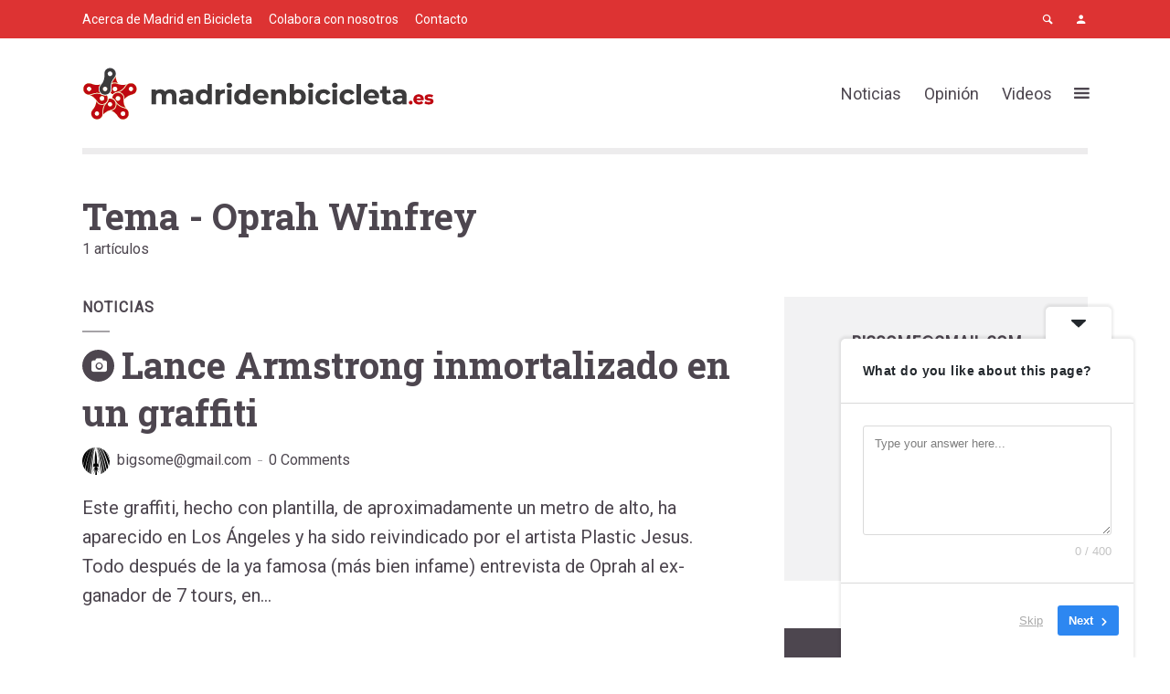

--- FILE ---
content_type: text/html; charset=UTF-8
request_url: https://madridenbicicleta.es/tag/oprah-winfrey/
body_size: 22187
content:
<!DOCTYPE html>
<html lang="es" prefix="og: https://ogp.me/ns#" class="no-js no-svg">
	<head>
		<meta charset="UTF-8">
		<meta name="viewport" content="width=device-width, initial-scale=1">
		<link rel="profile" href="http://gmpg.org/xfn/11">
			<style>img:is([sizes="auto" i], [sizes^="auto," i]) { contain-intrinsic-size: 3000px 1500px }</style>
	
<!-- Optimización para motores de búsqueda de Rank Math -  https://rankmath.com/ -->
<title>Oprah Winfrey - Madrid en Bicicleta</title>
<meta name="robots" content="follow, noindex"/>
<meta property="og:locale" content="es_ES" />
<meta property="og:type" content="article" />
<meta property="og:title" content="Oprah Winfrey - Madrid en Bicicleta" />
<meta property="og:url" content="https://madridenbicicleta.es/tag/oprah-winfrey/" />
<meta property="og:site_name" content="Madrid en Bicicleta" />
<meta name="twitter:card" content="summary_large_image" />
<meta name="twitter:title" content="Oprah Winfrey - Madrid en Bicicleta" />
<meta name="twitter:label1" content="Entradas" />
<meta name="twitter:data1" content="1" />
<script type="application/ld+json" class="rank-math-schema">{"@context":"https://schema.org","@graph":[{"@type":"Person","@id":"https://madridenbicicleta.es/#person","name":"Madrid en bicicleta","image":{"@type":"ImageObject","@id":"https://madridenbicicleta.es/#logo","url":"https://madridenbicicleta.es/wp-content/uploads/2018/09/logo-madridenbici.png","contentUrl":"https://madridenbicicleta.es/wp-content/uploads/2018/09/logo-madridenbici.png","caption":"Madrid en Bicicleta","inLanguage":"es","width":"260","height":"110"}},{"@type":"WebSite","@id":"https://madridenbicicleta.es/#website","url":"https://madridenbicicleta.es","name":"Madrid en Bicicleta","publisher":{"@id":"https://madridenbicicleta.es/#person"},"inLanguage":"es"},{"@type":"CollectionPage","@id":"https://madridenbicicleta.es/tag/oprah-winfrey/#webpage","url":"https://madridenbicicleta.es/tag/oprah-winfrey/","name":"Oprah Winfrey - Madrid en Bicicleta","isPartOf":{"@id":"https://madridenbicicleta.es/#website"},"inLanguage":"es"}]}</script>
<!-- /Plugin Rank Math WordPress SEO -->

<link rel='dns-prefetch' href='//fonts.googleapis.com' />
<link rel="alternate" type="application/rss+xml" title="Madrid en Bicicleta &raquo; Feed" href="https://madridenbicicleta.es/feed/" />
<link rel="alternate" type="application/rss+xml" title="Madrid en Bicicleta &raquo; Feed de los comentarios" href="https://madridenbicicleta.es/comments/feed/" />
<link rel="alternate" type="application/rss+xml" title="Madrid en Bicicleta &raquo; Etiqueta Oprah Winfrey del feed" href="https://madridenbicicleta.es/tag/oprah-winfrey/feed/" />
		<!-- This site uses the Google Analytics by MonsterInsights plugin v9.11.1 - Using Analytics tracking - https://www.monsterinsights.com/ -->
							<script src="//www.googletagmanager.com/gtag/js?id=G-EQ27R5YX6M"  data-cfasync="false" data-wpfc-render="false" type="text/javascript" async></script>
			<script data-cfasync="false" data-wpfc-render="false" type="text/javascript">
				var mi_version = '9.11.1';
				var mi_track_user = true;
				var mi_no_track_reason = '';
								var MonsterInsightsDefaultLocations = {"page_location":"https:\/\/madridenbicicleta.es\/tag\/oprah-winfrey\/"};
								if ( typeof MonsterInsightsPrivacyGuardFilter === 'function' ) {
					var MonsterInsightsLocations = (typeof MonsterInsightsExcludeQuery === 'object') ? MonsterInsightsPrivacyGuardFilter( MonsterInsightsExcludeQuery ) : MonsterInsightsPrivacyGuardFilter( MonsterInsightsDefaultLocations );
				} else {
					var MonsterInsightsLocations = (typeof MonsterInsightsExcludeQuery === 'object') ? MonsterInsightsExcludeQuery : MonsterInsightsDefaultLocations;
				}

								var disableStrs = [
										'ga-disable-G-EQ27R5YX6M',
									];

				/* Function to detect opted out users */
				function __gtagTrackerIsOptedOut() {
					for (var index = 0; index < disableStrs.length; index++) {
						if (document.cookie.indexOf(disableStrs[index] + '=true') > -1) {
							return true;
						}
					}

					return false;
				}

				/* Disable tracking if the opt-out cookie exists. */
				if (__gtagTrackerIsOptedOut()) {
					for (var index = 0; index < disableStrs.length; index++) {
						window[disableStrs[index]] = true;
					}
				}

				/* Opt-out function */
				function __gtagTrackerOptout() {
					for (var index = 0; index < disableStrs.length; index++) {
						document.cookie = disableStrs[index] + '=true; expires=Thu, 31 Dec 2099 23:59:59 UTC; path=/';
						window[disableStrs[index]] = true;
					}
				}

				if ('undefined' === typeof gaOptout) {
					function gaOptout() {
						__gtagTrackerOptout();
					}
				}
								window.dataLayer = window.dataLayer || [];

				window.MonsterInsightsDualTracker = {
					helpers: {},
					trackers: {},
				};
				if (mi_track_user) {
					function __gtagDataLayer() {
						dataLayer.push(arguments);
					}

					function __gtagTracker(type, name, parameters) {
						if (!parameters) {
							parameters = {};
						}

						if (parameters.send_to) {
							__gtagDataLayer.apply(null, arguments);
							return;
						}

						if (type === 'event') {
														parameters.send_to = monsterinsights_frontend.v4_id;
							var hookName = name;
							if (typeof parameters['event_category'] !== 'undefined') {
								hookName = parameters['event_category'] + ':' + name;
							}

							if (typeof MonsterInsightsDualTracker.trackers[hookName] !== 'undefined') {
								MonsterInsightsDualTracker.trackers[hookName](parameters);
							} else {
								__gtagDataLayer('event', name, parameters);
							}
							
						} else {
							__gtagDataLayer.apply(null, arguments);
						}
					}

					__gtagTracker('js', new Date());
					__gtagTracker('set', {
						'developer_id.dZGIzZG': true,
											});
					if ( MonsterInsightsLocations.page_location ) {
						__gtagTracker('set', MonsterInsightsLocations);
					}
										__gtagTracker('config', 'G-EQ27R5YX6M', {"forceSSL":"true","link_attribution":"true"} );
										window.gtag = __gtagTracker;										(function () {
						/* https://developers.google.com/analytics/devguides/collection/analyticsjs/ */
						/* ga and __gaTracker compatibility shim. */
						var noopfn = function () {
							return null;
						};
						var newtracker = function () {
							return new Tracker();
						};
						var Tracker = function () {
							return null;
						};
						var p = Tracker.prototype;
						p.get = noopfn;
						p.set = noopfn;
						p.send = function () {
							var args = Array.prototype.slice.call(arguments);
							args.unshift('send');
							__gaTracker.apply(null, args);
						};
						var __gaTracker = function () {
							var len = arguments.length;
							if (len === 0) {
								return;
							}
							var f = arguments[len - 1];
							if (typeof f !== 'object' || f === null || typeof f.hitCallback !== 'function') {
								if ('send' === arguments[0]) {
									var hitConverted, hitObject = false, action;
									if ('event' === arguments[1]) {
										if ('undefined' !== typeof arguments[3]) {
											hitObject = {
												'eventAction': arguments[3],
												'eventCategory': arguments[2],
												'eventLabel': arguments[4],
												'value': arguments[5] ? arguments[5] : 1,
											}
										}
									}
									if ('pageview' === arguments[1]) {
										if ('undefined' !== typeof arguments[2]) {
											hitObject = {
												'eventAction': 'page_view',
												'page_path': arguments[2],
											}
										}
									}
									if (typeof arguments[2] === 'object') {
										hitObject = arguments[2];
									}
									if (typeof arguments[5] === 'object') {
										Object.assign(hitObject, arguments[5]);
									}
									if ('undefined' !== typeof arguments[1].hitType) {
										hitObject = arguments[1];
										if ('pageview' === hitObject.hitType) {
											hitObject.eventAction = 'page_view';
										}
									}
									if (hitObject) {
										action = 'timing' === arguments[1].hitType ? 'timing_complete' : hitObject.eventAction;
										hitConverted = mapArgs(hitObject);
										__gtagTracker('event', action, hitConverted);
									}
								}
								return;
							}

							function mapArgs(args) {
								var arg, hit = {};
								var gaMap = {
									'eventCategory': 'event_category',
									'eventAction': 'event_action',
									'eventLabel': 'event_label',
									'eventValue': 'event_value',
									'nonInteraction': 'non_interaction',
									'timingCategory': 'event_category',
									'timingVar': 'name',
									'timingValue': 'value',
									'timingLabel': 'event_label',
									'page': 'page_path',
									'location': 'page_location',
									'title': 'page_title',
									'referrer' : 'page_referrer',
								};
								for (arg in args) {
																		if (!(!args.hasOwnProperty(arg) || !gaMap.hasOwnProperty(arg))) {
										hit[gaMap[arg]] = args[arg];
									} else {
										hit[arg] = args[arg];
									}
								}
								return hit;
							}

							try {
								f.hitCallback();
							} catch (ex) {
							}
						};
						__gaTracker.create = newtracker;
						__gaTracker.getByName = newtracker;
						__gaTracker.getAll = function () {
							return [];
						};
						__gaTracker.remove = noopfn;
						__gaTracker.loaded = true;
						window['__gaTracker'] = __gaTracker;
					})();
									} else {
										console.log("");
					(function () {
						function __gtagTracker() {
							return null;
						}

						window['__gtagTracker'] = __gtagTracker;
						window['gtag'] = __gtagTracker;
					})();
									}
			</script>
							<!-- / Google Analytics by MonsterInsights -->
		<script type="text/javascript">
/* <![CDATA[ */
window._wpemojiSettings = {"baseUrl":"https:\/\/s.w.org\/images\/core\/emoji\/16.0.1\/72x72\/","ext":".png","svgUrl":"https:\/\/s.w.org\/images\/core\/emoji\/16.0.1\/svg\/","svgExt":".svg","source":{"concatemoji":"https:\/\/madridenbicicleta.es\/wp-includes\/js\/wp-emoji-release.min.js?ver=6.8.3"}};
/*! This file is auto-generated */
!function(s,n){var o,i,e;function c(e){try{var t={supportTests:e,timestamp:(new Date).valueOf()};sessionStorage.setItem(o,JSON.stringify(t))}catch(e){}}function p(e,t,n){e.clearRect(0,0,e.canvas.width,e.canvas.height),e.fillText(t,0,0);var t=new Uint32Array(e.getImageData(0,0,e.canvas.width,e.canvas.height).data),a=(e.clearRect(0,0,e.canvas.width,e.canvas.height),e.fillText(n,0,0),new Uint32Array(e.getImageData(0,0,e.canvas.width,e.canvas.height).data));return t.every(function(e,t){return e===a[t]})}function u(e,t){e.clearRect(0,0,e.canvas.width,e.canvas.height),e.fillText(t,0,0);for(var n=e.getImageData(16,16,1,1),a=0;a<n.data.length;a++)if(0!==n.data[a])return!1;return!0}function f(e,t,n,a){switch(t){case"flag":return n(e,"\ud83c\udff3\ufe0f\u200d\u26a7\ufe0f","\ud83c\udff3\ufe0f\u200b\u26a7\ufe0f")?!1:!n(e,"\ud83c\udde8\ud83c\uddf6","\ud83c\udde8\u200b\ud83c\uddf6")&&!n(e,"\ud83c\udff4\udb40\udc67\udb40\udc62\udb40\udc65\udb40\udc6e\udb40\udc67\udb40\udc7f","\ud83c\udff4\u200b\udb40\udc67\u200b\udb40\udc62\u200b\udb40\udc65\u200b\udb40\udc6e\u200b\udb40\udc67\u200b\udb40\udc7f");case"emoji":return!a(e,"\ud83e\udedf")}return!1}function g(e,t,n,a){var r="undefined"!=typeof WorkerGlobalScope&&self instanceof WorkerGlobalScope?new OffscreenCanvas(300,150):s.createElement("canvas"),o=r.getContext("2d",{willReadFrequently:!0}),i=(o.textBaseline="top",o.font="600 32px Arial",{});return e.forEach(function(e){i[e]=t(o,e,n,a)}),i}function t(e){var t=s.createElement("script");t.src=e,t.defer=!0,s.head.appendChild(t)}"undefined"!=typeof Promise&&(o="wpEmojiSettingsSupports",i=["flag","emoji"],n.supports={everything:!0,everythingExceptFlag:!0},e=new Promise(function(e){s.addEventListener("DOMContentLoaded",e,{once:!0})}),new Promise(function(t){var n=function(){try{var e=JSON.parse(sessionStorage.getItem(o));if("object"==typeof e&&"number"==typeof e.timestamp&&(new Date).valueOf()<e.timestamp+604800&&"object"==typeof e.supportTests)return e.supportTests}catch(e){}return null}();if(!n){if("undefined"!=typeof Worker&&"undefined"!=typeof OffscreenCanvas&&"undefined"!=typeof URL&&URL.createObjectURL&&"undefined"!=typeof Blob)try{var e="postMessage("+g.toString()+"("+[JSON.stringify(i),f.toString(),p.toString(),u.toString()].join(",")+"));",a=new Blob([e],{type:"text/javascript"}),r=new Worker(URL.createObjectURL(a),{name:"wpTestEmojiSupports"});return void(r.onmessage=function(e){c(n=e.data),r.terminate(),t(n)})}catch(e){}c(n=g(i,f,p,u))}t(n)}).then(function(e){for(var t in e)n.supports[t]=e[t],n.supports.everything=n.supports.everything&&n.supports[t],"flag"!==t&&(n.supports.everythingExceptFlag=n.supports.everythingExceptFlag&&n.supports[t]);n.supports.everythingExceptFlag=n.supports.everythingExceptFlag&&!n.supports.flag,n.DOMReady=!1,n.readyCallback=function(){n.DOMReady=!0}}).then(function(){return e}).then(function(){var e;n.supports.everything||(n.readyCallback(),(e=n.source||{}).concatemoji?t(e.concatemoji):e.wpemoji&&e.twemoji&&(t(e.twemoji),t(e.wpemoji)))}))}((window,document),window._wpemojiSettings);
/* ]]> */
</script>
<style id='wp-emoji-styles-inline-css' type='text/css'>

	img.wp-smiley, img.emoji {
		display: inline !important;
		border: none !important;
		box-shadow: none !important;
		height: 1em !important;
		width: 1em !important;
		margin: 0 0.07em !important;
		vertical-align: -0.1em !important;
		background: none !important;
		padding: 0 !important;
	}
</style>
<link rel='stylesheet' id='wp-block-library-css' href='https://madridenbicicleta.es/wp-includes/css/dist/block-library/style.min.css?ver=6.8.3' type='text/css' media='all' />
<style id='classic-theme-styles-inline-css' type='text/css'>
/*! This file is auto-generated */
.wp-block-button__link{color:#fff;background-color:#32373c;border-radius:9999px;box-shadow:none;text-decoration:none;padding:calc(.667em + 2px) calc(1.333em + 2px);font-size:1.125em}.wp-block-file__button{background:#32373c;color:#fff;text-decoration:none}
</style>
<style id='global-styles-inline-css' type='text/css'>
:root{--wp--preset--aspect-ratio--square: 1;--wp--preset--aspect-ratio--4-3: 4/3;--wp--preset--aspect-ratio--3-4: 3/4;--wp--preset--aspect-ratio--3-2: 3/2;--wp--preset--aspect-ratio--2-3: 2/3;--wp--preset--aspect-ratio--16-9: 16/9;--wp--preset--aspect-ratio--9-16: 9/16;--wp--preset--color--black: #000000;--wp--preset--color--cyan-bluish-gray: #abb8c3;--wp--preset--color--white: #ffffff;--wp--preset--color--pale-pink: #f78da7;--wp--preset--color--vivid-red: #cf2e2e;--wp--preset--color--luminous-vivid-orange: #ff6900;--wp--preset--color--luminous-vivid-amber: #fcb900;--wp--preset--color--light-green-cyan: #7bdcb5;--wp--preset--color--vivid-green-cyan: #00d084;--wp--preset--color--pale-cyan-blue: #8ed1fc;--wp--preset--color--vivid-cyan-blue: #0693e3;--wp--preset--color--vivid-purple: #9b51e0;--wp--preset--color--opinion-acc: #dd3333;--wp--preset--color--opinion-txt: #4D464F;--wp--preset--color--opinion-bg: #ffffff;--wp--preset--color--opinion-bg-light: #f2f2f3;--wp--preset--gradient--vivid-cyan-blue-to-vivid-purple: linear-gradient(135deg,rgba(6,147,227,1) 0%,rgb(155,81,224) 100%);--wp--preset--gradient--light-green-cyan-to-vivid-green-cyan: linear-gradient(135deg,rgb(122,220,180) 0%,rgb(0,208,130) 100%);--wp--preset--gradient--luminous-vivid-amber-to-luminous-vivid-orange: linear-gradient(135deg,rgba(252,185,0,1) 0%,rgba(255,105,0,1) 100%);--wp--preset--gradient--luminous-vivid-orange-to-vivid-red: linear-gradient(135deg,rgba(255,105,0,1) 0%,rgb(207,46,46) 100%);--wp--preset--gradient--very-light-gray-to-cyan-bluish-gray: linear-gradient(135deg,rgb(238,238,238) 0%,rgb(169,184,195) 100%);--wp--preset--gradient--cool-to-warm-spectrum: linear-gradient(135deg,rgb(74,234,220) 0%,rgb(151,120,209) 20%,rgb(207,42,186) 40%,rgb(238,44,130) 60%,rgb(251,105,98) 80%,rgb(254,248,76) 100%);--wp--preset--gradient--blush-light-purple: linear-gradient(135deg,rgb(255,206,236) 0%,rgb(152,150,240) 100%);--wp--preset--gradient--blush-bordeaux: linear-gradient(135deg,rgb(254,205,165) 0%,rgb(254,45,45) 50%,rgb(107,0,62) 100%);--wp--preset--gradient--luminous-dusk: linear-gradient(135deg,rgb(255,203,112) 0%,rgb(199,81,192) 50%,rgb(65,88,208) 100%);--wp--preset--gradient--pale-ocean: linear-gradient(135deg,rgb(255,245,203) 0%,rgb(182,227,212) 50%,rgb(51,167,181) 100%);--wp--preset--gradient--electric-grass: linear-gradient(135deg,rgb(202,248,128) 0%,rgb(113,206,126) 100%);--wp--preset--gradient--midnight: linear-gradient(135deg,rgb(2,3,129) 0%,rgb(40,116,252) 100%);--wp--preset--font-size--small: 16px;--wp--preset--font-size--medium: 20px;--wp--preset--font-size--large: 30px;--wp--preset--font-size--x-large: 42px;--wp--preset--font-size--normal: 20px;--wp--preset--font-size--huge: 40px;--wp--preset--spacing--20: 0.44rem;--wp--preset--spacing--30: 0.67rem;--wp--preset--spacing--40: 1rem;--wp--preset--spacing--50: 1.5rem;--wp--preset--spacing--60: 2.25rem;--wp--preset--spacing--70: 3.38rem;--wp--preset--spacing--80: 5.06rem;--wp--preset--shadow--natural: 6px 6px 9px rgba(0, 0, 0, 0.2);--wp--preset--shadow--deep: 12px 12px 50px rgba(0, 0, 0, 0.4);--wp--preset--shadow--sharp: 6px 6px 0px rgba(0, 0, 0, 0.2);--wp--preset--shadow--outlined: 6px 6px 0px -3px rgba(255, 255, 255, 1), 6px 6px rgba(0, 0, 0, 1);--wp--preset--shadow--crisp: 6px 6px 0px rgba(0, 0, 0, 1);}:where(.is-layout-flex){gap: 0.5em;}:where(.is-layout-grid){gap: 0.5em;}body .is-layout-flex{display: flex;}.is-layout-flex{flex-wrap: wrap;align-items: center;}.is-layout-flex > :is(*, div){margin: 0;}body .is-layout-grid{display: grid;}.is-layout-grid > :is(*, div){margin: 0;}:where(.wp-block-columns.is-layout-flex){gap: 2em;}:where(.wp-block-columns.is-layout-grid){gap: 2em;}:where(.wp-block-post-template.is-layout-flex){gap: 1.25em;}:where(.wp-block-post-template.is-layout-grid){gap: 1.25em;}.has-black-color{color: var(--wp--preset--color--black) !important;}.has-cyan-bluish-gray-color{color: var(--wp--preset--color--cyan-bluish-gray) !important;}.has-white-color{color: var(--wp--preset--color--white) !important;}.has-pale-pink-color{color: var(--wp--preset--color--pale-pink) !important;}.has-vivid-red-color{color: var(--wp--preset--color--vivid-red) !important;}.has-luminous-vivid-orange-color{color: var(--wp--preset--color--luminous-vivid-orange) !important;}.has-luminous-vivid-amber-color{color: var(--wp--preset--color--luminous-vivid-amber) !important;}.has-light-green-cyan-color{color: var(--wp--preset--color--light-green-cyan) !important;}.has-vivid-green-cyan-color{color: var(--wp--preset--color--vivid-green-cyan) !important;}.has-pale-cyan-blue-color{color: var(--wp--preset--color--pale-cyan-blue) !important;}.has-vivid-cyan-blue-color{color: var(--wp--preset--color--vivid-cyan-blue) !important;}.has-vivid-purple-color{color: var(--wp--preset--color--vivid-purple) !important;}.has-black-background-color{background-color: var(--wp--preset--color--black) !important;}.has-cyan-bluish-gray-background-color{background-color: var(--wp--preset--color--cyan-bluish-gray) !important;}.has-white-background-color{background-color: var(--wp--preset--color--white) !important;}.has-pale-pink-background-color{background-color: var(--wp--preset--color--pale-pink) !important;}.has-vivid-red-background-color{background-color: var(--wp--preset--color--vivid-red) !important;}.has-luminous-vivid-orange-background-color{background-color: var(--wp--preset--color--luminous-vivid-orange) !important;}.has-luminous-vivid-amber-background-color{background-color: var(--wp--preset--color--luminous-vivid-amber) !important;}.has-light-green-cyan-background-color{background-color: var(--wp--preset--color--light-green-cyan) !important;}.has-vivid-green-cyan-background-color{background-color: var(--wp--preset--color--vivid-green-cyan) !important;}.has-pale-cyan-blue-background-color{background-color: var(--wp--preset--color--pale-cyan-blue) !important;}.has-vivid-cyan-blue-background-color{background-color: var(--wp--preset--color--vivid-cyan-blue) !important;}.has-vivid-purple-background-color{background-color: var(--wp--preset--color--vivid-purple) !important;}.has-black-border-color{border-color: var(--wp--preset--color--black) !important;}.has-cyan-bluish-gray-border-color{border-color: var(--wp--preset--color--cyan-bluish-gray) !important;}.has-white-border-color{border-color: var(--wp--preset--color--white) !important;}.has-pale-pink-border-color{border-color: var(--wp--preset--color--pale-pink) !important;}.has-vivid-red-border-color{border-color: var(--wp--preset--color--vivid-red) !important;}.has-luminous-vivid-orange-border-color{border-color: var(--wp--preset--color--luminous-vivid-orange) !important;}.has-luminous-vivid-amber-border-color{border-color: var(--wp--preset--color--luminous-vivid-amber) !important;}.has-light-green-cyan-border-color{border-color: var(--wp--preset--color--light-green-cyan) !important;}.has-vivid-green-cyan-border-color{border-color: var(--wp--preset--color--vivid-green-cyan) !important;}.has-pale-cyan-blue-border-color{border-color: var(--wp--preset--color--pale-cyan-blue) !important;}.has-vivid-cyan-blue-border-color{border-color: var(--wp--preset--color--vivid-cyan-blue) !important;}.has-vivid-purple-border-color{border-color: var(--wp--preset--color--vivid-purple) !important;}.has-vivid-cyan-blue-to-vivid-purple-gradient-background{background: var(--wp--preset--gradient--vivid-cyan-blue-to-vivid-purple) !important;}.has-light-green-cyan-to-vivid-green-cyan-gradient-background{background: var(--wp--preset--gradient--light-green-cyan-to-vivid-green-cyan) !important;}.has-luminous-vivid-amber-to-luminous-vivid-orange-gradient-background{background: var(--wp--preset--gradient--luminous-vivid-amber-to-luminous-vivid-orange) !important;}.has-luminous-vivid-orange-to-vivid-red-gradient-background{background: var(--wp--preset--gradient--luminous-vivid-orange-to-vivid-red) !important;}.has-very-light-gray-to-cyan-bluish-gray-gradient-background{background: var(--wp--preset--gradient--very-light-gray-to-cyan-bluish-gray) !important;}.has-cool-to-warm-spectrum-gradient-background{background: var(--wp--preset--gradient--cool-to-warm-spectrum) !important;}.has-blush-light-purple-gradient-background{background: var(--wp--preset--gradient--blush-light-purple) !important;}.has-blush-bordeaux-gradient-background{background: var(--wp--preset--gradient--blush-bordeaux) !important;}.has-luminous-dusk-gradient-background{background: var(--wp--preset--gradient--luminous-dusk) !important;}.has-pale-ocean-gradient-background{background: var(--wp--preset--gradient--pale-ocean) !important;}.has-electric-grass-gradient-background{background: var(--wp--preset--gradient--electric-grass) !important;}.has-midnight-gradient-background{background: var(--wp--preset--gradient--midnight) !important;}.has-small-font-size{font-size: var(--wp--preset--font-size--small) !important;}.has-medium-font-size{font-size: var(--wp--preset--font-size--medium) !important;}.has-large-font-size{font-size: var(--wp--preset--font-size--large) !important;}.has-x-large-font-size{font-size: var(--wp--preset--font-size--x-large) !important;}
:where(.wp-block-post-template.is-layout-flex){gap: 1.25em;}:where(.wp-block-post-template.is-layout-grid){gap: 1.25em;}
:where(.wp-block-columns.is-layout-flex){gap: 2em;}:where(.wp-block-columns.is-layout-grid){gap: 2em;}
:root :where(.wp-block-pullquote){font-size: 1.5em;line-height: 1.6;}
</style>
<link rel='stylesheet' id='mks_shortcodes_fntawsm_css-css' href='https://madridenbicicleta.es/wp-content/plugins/meks-flexible-shortcodes/css/font-awesome/css/font-awesome.min.css?ver=1.3.8' type='text/css' media='screen' />
<link rel='stylesheet' id='mks_shortcodes_simple_line_icons-css' href='https://madridenbicicleta.es/wp-content/plugins/meks-flexible-shortcodes/css/simple-line/simple-line-icons.css?ver=1.3.8' type='text/css' media='screen' />
<link rel='stylesheet' id='mks_shortcodes_css-css' href='https://madridenbicicleta.es/wp-content/plugins/meks-flexible-shortcodes/css/style.css?ver=1.3.8' type='text/css' media='screen' />
<link rel='stylesheet' id='opinion-fonts-css' href='https://fonts.googleapis.com/css?family=Roboto%3A400%7CRoboto+Slab%3A400%2C700%7CRoboto+Condensed%3A400&#038;subset=latin&#038;ver=1.4.2' type='text/css' media='all' />
<link rel='stylesheet' id='opinion-main-css' href='https://madridenbicicleta.es/wp-content/themes/opinion/assets/css/min.css?ver=1.4.2' type='text/css' media='all' />
<style id='opinion-main-inline-css' type='text/css'>
@media (min-width: 570px){.container {padding-left: 23px;padding-right: 23px;}}@media (min-width: 970px){.container {padding-left: 26px;padding-right: 26px;}}@media (min-width: 1100px){.container {padding-left: 52px;padding-right: 52px;}.row {margin-left: -26px;margin-right: -26px;}.col, .col-1, .col-10, .col-11, .col-12, .col-2, .col-3, .col-4, .col-5, .col-6, .col-7, .col-8, .col-9, .col-auto,.col-lg, .col-lg-1, .col-lg-10, .col-lg-11, .col-lg-12, .col-lg-2, .col-lg-3, .col-lg-4, .col-lg-5, .col-lg-6, .col-lg-7,.col-lg-8, .col-lg-9, .col-lg-auto, .col-md, .col-md-1, .col-md-10, .col-md-11, .col-md-12, .col-md-2, .col-md-3, .col-md-4,.col-md-5, .col-md-6, .col-md-7, .col-md-8, .col-md-9, .col-md-auto, .col-sm, .col-sm-1, .col-sm-10, .col-sm-11, .col-sm-12, .col-sm-2,.col-sm-3, .col-sm-4, .col-sm-5, .col-sm-6, .col-sm-7, .col-sm-8, .col-sm-9, .col-sm-auto, .col-xl, .col-xl-1, .col-xl-10, .col-xl-11, .col-xl-12,.col-xl-2, .col-xl-3, .col-xl-4, .col-xl-5, .col-xl-6, .col-xl-7, .col-xl-8, .col-xl-9, .col-xl-auto{padding-left: 26px;padding-right: 26px;}}.opinion-top-bar{background-color: #dd3333;color: #ffffff;}.opinion-top-bar .sub-menu{background-color: #dd3333;}.opinion-top-bar a{color: #ffffff;}.opinion-top-bar ul li a:before{background-color: #dd3333;}.opinion-top-bar .container{height: 42px;}.opinion-header{font-family: 'Roboto';font-weight: ;background: #ffffff;color: #4D464F;font-size: 2rem;}.opinion-header a{font-size: 1.8rem;color: #4D464F;}.opinion-header li:hover > a,.opinion-action-close:hover,.opinion-header .opinion-menu > li.current-menu-ancestor>a,.opinion-header .opinion-menu > li.current-menu-item>a {color: #dd3333;}.opinion-header .site-title a{font-size: 4.0rem;}.opinion-header .opinion-menu .sub-menu{background: #dd3333;}.opinion-header .opinion-menu .sub-menu .sub-menu{border-left: 1px solid rgba(255,255,255,0.1);}.opinion-header .opinion-menu .sub-menu .opinion-rev.sub-menu{border-left: none;border-right: 1px solid rgba(255,255,255,0.1);}.opinion-header .opinion-menu .sub-menu li a{color: #FFF;}.opinion-header-border {background: rgba(77,70,79,0.1);}body .opinion-header-sticky>.container:first-child{height: 82px;}.opinion-header-sticky .opinion-logo img{max-height: 82px; }ul.opinion-menu .opinion-mega-menu > .sub-menu{top: 80px;}body .opinion-header-sticky ul.opinion-menu .opinion-mega-menu > .sub-menu{top: 61px;}body,#cancel-comment-reply-link{font-family: 'Roboto';font-weight: 400;}body{font-size: 1.6rem;color: #4D464F;background: #ffffff;}.entry-category a,.section-nav a{color: #4D464F;}.entry-title,.entry-title a,h1, h2, h3, h4, h5, h6, .h1, .h2, .h3, .h4, .h5, .h6{color: #4D464F;}.entry-meta-primary a:after{background-color: #dd3333;}.entry-category a:hover,.section-nav a:hover,.entry-title a:hover,.entry-meta a:hover,.fn a:hover,.slot-title a:hover{background: rgba(77,70,79,0.1);}.entry-category:after,.entry-category a + a:before,.meta-item +.meta-item:before,.section-nav li + li a:before,.section-title + .section-nav:before,.opinion-single .entry-tags:before,.opinion-single .entry-share:before,.section-nav:before{background-color: #4D464F;}.format-audio .entry-title a:before,.format-gallery .entry-title a:before,.format-video .entry-title a:before,.sticky .entry-title a:before{background-color: #4D464F;color: #ffffff;}.opinion-duotone .entry-title a:before,.opinion-inverted .entry-title a:before{background-color: #FFF;color: #4D464F;}.opinion-duotone .entry-media a::after,.opinion-duotone .entry-media a::before {background: #dd3333;}.opinion-duotone .entry-meta-primary a:after {border: 1px solid rgba(255,255,255,0.8);}.opinion-breadcrumbs{color:rgba(77,70,79,0.5);}.opinion-breadcrumbs a{color: #dd3333;}.opinion-breadcrumbs a:hover{background: rgba(221,51,51,0.1);}.meks_ess a:hover{background-color: #4D464F;}a{color: #4D464F;}.entry-content a,.entry-content li a,.comment-content a{color: #4D464F;box-shadow: 0 1px 0 rgba(77,70,79,0.5);}.entry-content p a:hover,.entry-content li a:hover,.comment-content a:hover,.entry-content .wp-caption-text a:hover{background: rgba(77,70,79,0.1);}.entry-content blockquote cite a,.entry-content blockquote p a{box-shadow: 0 1px 0 rgba(255,255,255,0.5);}.entry-content blockquote cite a:hover,.entry-content blockquote p a:hover{background: rgba(255,255,255,0.1);}.entry-meta a,.section-meta a{color: #4D464F;}blockquote{background: #dd3333;color: #ffffff;}.menu-main .sub-menu li a{font-size: 1.8rem;}thead{background: #4D464F;color: #ffffff;}code,pre,pre h2{background: #4D464F;color: #ffffff;}h1,h2,h3,h4,.h1,.h2,.h3,.h4,h5,h6,.h5,.h6,blockquote,.fn,.mks_author_widget h3,.opinion-menu .opinion-mega-menu .opinion-menu-posts li a,.wp-block-cover .wp-block-cover-image-text, .wp-block-cover .wp-block-cover-text, .wp-block-cover h2, .wp-block-cover-image .wp-block-cover-image-text, .wp-block-cover-image .wp-block-cover-text, .wp-block-cover-image h2{font-family: 'Roboto Slab';font-weight: 700;}h1,h2,h3,h4,.h1,.h2,.h3,.h4,.fn,.mks_author_widget h3,.opinion-menu .opinion-mega-menu .opinion-menu-posts li a{font-size: 2.4rem;}.opinion-menu .opinion-mega-menu .opinion-menu-posts li a{font-size:1.6rem;}h5,h6,.h5,.h6{font-size: 2rem;}.section-title{font-size: 2.4rem;}.opinion-sidebar,.font-small,.font-medium,.entry-summary,.opinion-footer,.wp-block-quote cite{font-size: 1.6rem;line-height:1.5;}.h2-md,.fn,.wp-block-cover-image .wp-block-cover-image-text, .wp-block-cover-image .wp-block-cover-text, .wp-block-cover-image h2, .wp-block-cover .wp-block-cover-image-text, .wp-block-cover .wp-block-cover-text, .wp-block-cover h2{font-size: 1.8rem;}.opinion-header > .container:first-child{height: 90px;}.opinion-header .site-title img{max-height: 70px;}@media (min-width: 570px){body{font-size: 1.8rem;}.opinion-header > .container:first-child{height: 110px;}.opinion-header .site-title img{max-height: 90px;}.h2-md{font-size: 2.4rem;}.opinion-single-cover{height: 375px;}.opinion-page-cover{height: 300px;}.opinion-category-cover{height: 375px;}.opinion-layout-h-cover{height: 464px;}.opinion-layout-l-cover{height: 473px;}.opinion-layout-m{height: 557px;}.opinion-layout-m-cover{height: 464px;}.entry-category a,.section-nav a,.section-category a,.entry-meta,.section-meta{font-size: 1.6rem;}.opinion-layout-small .entry-category a{font-size: 1.5rem;}}@media (min-width: 970px){body{font-size: 2.0rem;}h1,.h1,.section-title{font-size: 3.2rem;}h2,.h2,.h2-md {font-size: 3rem;}h3,.h3,.wp-block-cover .wp-block-cover-image-text, .wp-block-cover .wp-block-cover-text, .wp-block-cover h2, .wp-block-cover-image .wp-block-cover-image-text, .wp-block-cover-image .wp-block-cover-text, .wp-block-cover-image h2 {font-size: 2.6rem;}h4,.h4 {font-size: 2.2rem;}h5,.h5,.mks_author_widget h3 {font-size: 2rem;}h6,.h6,.fn,blockquote{font-size: 1.8rem;}.font-medium{font-size: 1.8rem;}.opinion-header > .container:first-child{height: 120px;}.opinion-header .site-title img{max-height: 100px;}.opinion-single-cover{height: 500px;}.opinion-page-cover{height: 400px;}.opinion-category-cover{height: 500px;}.opinion-layout-h-cover{height: 619px;}.opinion-layout-l-cover{height: 515px;}.opinion-layout-m{height: 619px;}.opinion-layout-m-cover{height: 619px;}}@media (min-width: 1100px){h1,.h1{font-size: 4.0rem;}h2,.h2,.h2-md {font-size: 3.2rem;}h3,.h3 {font-size: 2.6rem;}h4,.h4 {font-size: 2.4rem;}h5,.h5,.mks_author_widget h3 {font-size: 2.2rem;}h6,.h6,.fn,blockquote{font-size: 2.0rem;}.section-title{font-size: 4.0rem;}}.opinion-bg-light,.opinion-comments .comment-respond{background: #f2f2f3;color: #4D464F;}.opinion-sidebar a,.widget_calendar table caption{color: #4D464F;}.widget p a:hover,.widget li a:hover,.widget .entry-header a:hover{background-color: rgba(77,70,79,0.1);}.widget-title{font-family: 'Roboto Condensed';font-weight: ;font-size: 2.0rem;}.widget_calendar table tbody td a{background: hsla(275, 23%, 67%, .8);}.comment-author-link,.recentcomments{color: rgba(77,70,79,.6);}.widget .mks_social_widgetli a:hover{background-color: rgba(77,70,79,1);opacity: 1;}.widget .wp-caption-text:after{background: rgba(77,70,79,1);}.opinion-inverted .widget-title,.mks_author_widget .opinion-inverted h3{color: #ffffff;}.mks_ads_widget .opinion-inverted .widget-title{color: #4D464F;}.widget .opinion-invertedp a:hover,.widget .opinion-inverted li a:hover{background-color: rgba(255,255,255,0.1);}.opinion-footer{background-color: #dd3333;}.opinion-footer,.opinion-footer a,.opinion-footer .widget-title{color: #ffffff;}.opinion-prefooter a:hover{color: #4d464f;}.opinion-footer-widgets .widget a:hover{background: rgba(255,255,255,0.1);}.opinion-footer-widgets .comment-author-link,.opinion-footer-widgets .recentcomments{color: rgba(255,255,255,0.6);}.opinion-footer-widgets button,.opinion-footer-widgets input[type=submit]{background: #4d464f;color: #ffffff;}.opinion-footer-widgets button:hover,.opinion-footer-widgets input[type=submit]:hover,.opinion-footer-widgets .widget .tagcloud a:hover{background: #ffffff;color: #dd3333;}.opinion-footer-widgets .wp-caption-text:after{background: #ffffff;}.opinion-footer-widgets .widget .tagcloud a{border-color: rgba(255,255,255,0.5);color: #ffffff;}.opinion-postfooter a{box-shadow: 0 1px 0 rgba(255,255,255,0.5);}.opinion-postfooter a:hover{background: rgba(255,255,255,0.1);}.opinion-postfooter:before{background: #ffffff;}.opinion-button,.entry-content .opinion-button,input[type="submit"],.comment-reply-link,.opinion-pagination a,.widget .mks_read_more a,.widget .mks_autor_link_wrap a,button,.meks-instagram-follow-link .meks-widget-cta,.opinion-comments .page-numbers li a,ul.mks_social_widget_ul li a,body div.wpforms-container-full .wpforms-form input[type=submit], body div.wpforms-container-full .wpforms-form button[type=submit], body div.wpforms-container-full .wpforms-form .wpforms-page-button{background-color: #dd3333;color: #ffffff;}.opinion-button:hover,.entry-content .opinion-button:hover,input[type="submit"]:hover,.comment-reply-link:hover,.opinion-pagination a:hover,.widget .mks_read_more a:hover,.widget .mks_autor_link_wrap a:hover,button:hover,.meks-instagram-follow-link .meks-widget-cta:hover,.opinion-comments .page-numbers li a:hover,ul.mks_social_widget_ul li a:hover,body div.wpforms-container-full .wpforms-form input[type=submit]:hover, body div.wpforms-container-full .wpforms-form button[type=submit]:hover, body div.wpforms-container-full .wpforms-form .wpforms-page-button:hover,body div.wpforms-container-full .wpforms-form input[type=submit]:focus, body div.wpforms-container-full .wpforms-form button[type=submit]:focus, body div.wpforms-container-full .wpforms-form .wpforms-page-button:focus {background: #4D464F;}.opinion-button.opinion-button-hollow,.opinion-single .entry-tags a,.comment-reply-link,.page-numbers.current,.widget .tagcloud a,.opinion-comments .page-numbers li span{background: transparent;color:#4D464F;border-color: rgba(77,70,79,0.5);}.opinion-button.opinion-button-hollow:hover,.opinion-single .entry-tags a:hover,.comment-reply-link:hover,.widget .tagcloud a:hover,#cancel-comment-reply-link:hover{background: #4D464F;color: #ffffff;}.entry-content a.mks_button:hover,.entry-content a.mks_ico:hover{background-color: #4D464F !important;}.opinion-sticky-bottom{background: #ffffff;}input[type=number], input[type=text], input[type=email], input[type=url], input[type=tel], input[type=password], input[type=date], input[type=search], select, textarea {background: #ffffff;border-color: rgba(77,70,79,0.2);}::-webkit-input-placeholder {border-color: rgba(77,70,79,0.5);}::-moz-placeholder {border-color: rgba(77,70,79,0.5);}:-ms-input-placeholder {border-color: rgba(77,70,79,0.5);}:-moz-placeholder {border-color: rgba(77,70,79,0.5);}.opinion-pagination{border-color: rgba(77,70,79,0.1);}.double-bounce1, .double-bounce2{background-color: rgba(221,51,51,0.5);}.opinion-inverted .opinion-button.opinion-button-hollow{color: #FFF;border-color: rgba(255, 255, 255, 0.5);}.opinion-inverted .opinion-button:hover,.opinion-inverted .entry-content .opinion-button:hover,.opinion-inverted input[type="submit"]:hover,.opinion-inverted .comment-reply-link:hover,.opinion-inverted .opinion-pagination a:hover,.opinion-inverted .page-numbers.current:hover,.widget .opinion-inverted .mks_read_more a:hover,.widget .opinion-inverted .mks_autor_link_wrap a:hover,.widget .opinion-inverted .meks-instagram-follow-link .meks-widget-cta:hover,.opinion-inverted button:hover,.opinion-section-instagram .meks-instagram-follow-link .meks-widget-cta,.opinion-section-instagram .opinion-button,.opinion-module-slider .owl-nav.container .opinion-button,.widget .opinion-inverted ul.mks_social_widget_ul li a:hover,.gallery-columns-1 .opinion-button,.wp-block-gallery.columns-1 .opinion-button {background: #ffffff;color: #4D464F;}.widget .opinion-inverted ul.mks_social_widget_ul li a:hover:before{color: #4D464F;}.entry-content .opinion-inverted p a,.comment-content blockquote a{color: #ffffff;box-shadow: 0 1px 0 rgba(255,255,255,0.5);}.entry-content .opinion-inverted p a:hover,.comment-content blockquote a:hover{background: rgba(255,255,255,0.1);}.opinion-section-instagram .meks-instagram-follow-link .meks-widget-cta:hover,.opinion-section-instagram .opinion-button:hover,.opinion-module-slider .owl-nav.container .opinion-button:hover,.gallery-columns-1 .opinion-button:hover,.wp-block-gallery.columns-1 .opinion-button:hover{background: #4D464F;color: #ffffff;}.opinion-inverted{background-color: #4D464F;color: #ffffff;}.opinion-inverted a,.comment-content blockquote cite a,.entry-content blockquote cite a,.entry-content blockquote p a,.opinion-inverted .entry-header,.opinion-inverted .entry-category a,.opinion-inverted .entry-title a,.opinion-inverted .entry-meta a,.opinion-inverted .section-title{color: #ffffff;}.opinion-inverted .entry-category:after,.opinion-inverted .entry-category a + a:before,.opinion-inverted .meta-item +.meta-item:before{background-color: #ffffff;}.opinion-inverted .entry-category a:hover,.opinion-inverted .section-nav a:hover,.opinion-inverted .entry-title a:hover,.opinion-inverted .entry-meta a:hover,.opinion-inverted a:hover{background: rgba(255,255,255,0.1);}.opinion-inverted p a{box-shadow: 0 1px 0 rgba(255,255,255,0.5);}.opinion-inverted p a:hover{background: rgba(255,255,255,0.1);}.opinion-accent{background-color: #dd3333;}.opinion-accent button,.opinion-accent .meks-instagram-follow-link .meks-widget-cta,.opinion-accent .mks_autor_link_wrap a{background-color: #4D464F;}body .entry-content .wp-audio-shortcode .mejs-controls{background-color: #dd3333;}.wp-block-image figcaption{color: #4D464F;}.entry-content .wp-block-button__link{background: #dd3333;color: #ffffff;}.is-style-outline .wp-block-button__link{border: 2px solid #4D464F;color: #4D464F;}.wp-block-button__link:hover{background-color: #4D464F;color: #ffffff;}.wp-block-separator{border-color: #4D464F;}.wp-block-pullquote:not(.is-style-solid-color){border-top:4px solid #dd3333;border-bottom:4px solid #dd3333;color: #4D464F;}.wp-block-pullquote:not(.is-style-solid-color) blockquote{color: #4D464F;}.opinion-sidebar-none .wp-block-pullquote.alignfull.is-style-solid-color{box-shadow: -526px 0 0 #dd3333, -1052px 0 0 #dd3333,526px 0 0 #dd3333, 1052px 0 0 #dd3333;}@media (min-width: 970px){img.size-opinion-a{ height: 472px;}img.size-opinion-b{ height: 478px;}img.size-opinion-c{ height: 295px;}img.size-opinion-d{ height: 222px;}img.size-opinion-e{ height: 295px;}img.size-opinion-f{ height: 204px;}img.size-opinion-g{ height: 166px;}img.size-opinion-h{ height: 619px;}img.size-opinion-i{ height: 478px;}img.size-opinion-j{ height: 524px;}img.size-opinion-k{ height: 443px;}img.size-opinion-l{ height: 515px;}img.size-opinion-m{ height: 619px;}img.size-opinion-o{ height: 619px;}img.size-opinion-h-cover{ height: 619px;}img.size-opinion-l-cover{ height: 515px;}img.size-opinion-m-cover{ height: 619px;}img.size-opinion-o-cover{ height: 619px;}img.size-opinion-single-wide{ height: 472px;}img.size-opinion-single-cover{ height: 500px;}img.size-opinion-page-wide{ height: 472px;}img.size-opinion-page-cover{ height: 400px;}img.size-opinion-category-cover{ height: 500px;}}.has-small-font-size{ font-size: 1.3rem;}.has-large-font-size{ font-size: 2.1rem;}.has-huge-font-size{ font-size: 2.4rem;}@media(min-width: 570px){.has-small-font-size{ font-size: 1.6rem;}.has-normal-font-size{ font-size: 2.0rem;}.has-large-font-size{ font-size: 3.0rem;}.has-huge-font-size{ font-size: 4.0rem;}}.has-opinion-acc-background-color{ background-color: #dd3333;}.has-opinion-acc-color{ color: #dd3333;}.has-opinion-txt-background-color{ background-color: #4D464F;}.has-opinion-txt-color{ color: #4D464F;}.has-opinion-bg-background-color{ background-color: #ffffff;}.has-opinion-bg-color{ color: #ffffff;}.has-opinion-bg-light-background-color{ background-color: #f2f2f3;}.has-opinion-bg-light-color{ color: #f2f2f3;}.opinion-header .site-title a{text-transform: none;}.site-description{text-transform: none;}.opinion-header a{text-transform: none;}.opinion-top-bar{text-transform: none;}.widget-title{text-transform: uppercase;}.section-title{text-transform: none;}.entry-title{text-transform: none;}
</style>
<link rel='stylesheet' id='opinion_child_load_scripts-css' href='https://madridenbicicleta.es/wp-content/themes/opinion-child/style.css?ver=1.4.2' type='text/css' media='screen' />
<link rel='stylesheet' id='meks-ads-widget-css' href='https://madridenbicicleta.es/wp-content/plugins/meks-easy-ads-widget/css/style.css?ver=2.0.9' type='text/css' media='all' />
<link rel='stylesheet' id='meks_instagram-widget-styles-css' href='https://madridenbicicleta.es/wp-content/plugins/meks-easy-instagram-widget/css/widget.css?ver=6.8.3' type='text/css' media='all' />
<link rel='stylesheet' id='meks-flickr-widget-css' href='https://madridenbicicleta.es/wp-content/plugins/meks-simple-flickr-widget/css/style.css?ver=1.3' type='text/css' media='all' />
<link rel='stylesheet' id='meks-author-widget-css' href='https://madridenbicicleta.es/wp-content/plugins/meks-smart-author-widget/css/style.css?ver=1.1.5' type='text/css' media='all' />
<link rel='stylesheet' id='meks_ess-main-css' href='https://madridenbicicleta.es/wp-content/plugins/meks-easy-social-share/assets/css/main.css?ver=1.3' type='text/css' media='all' />
<script type="text/javascript" src="https://madridenbicicleta.es/wp-includes/js/jquery/jquery.min.js?ver=3.7.1" id="jquery-core-js"></script>
<script type="text/javascript" src="https://madridenbicicleta.es/wp-includes/js/jquery/jquery-migrate.min.js?ver=3.4.1" id="jquery-migrate-js"></script>
<script type="text/javascript" src="https://madridenbicicleta.es/wp-content/plugins/google-analytics-for-wordpress/assets/js/frontend-gtag.min.js?ver=9.11.1" id="monsterinsights-frontend-script-js" async="async" data-wp-strategy="async"></script>
<script data-cfasync="false" data-wpfc-render="false" type="text/javascript" id='monsterinsights-frontend-script-js-extra'>/* <![CDATA[ */
var monsterinsights_frontend = {"js_events_tracking":"true","download_extensions":"doc,pdf,ppt,zip,xls,docx,pptx,xlsx","inbound_paths":"[{\"path\":\"\\\/go\\\/\",\"label\":\"affiliate\"},{\"path\":\"\\\/recommend\\\/\",\"label\":\"affiliate\"}]","home_url":"https:\/\/madridenbicicleta.es","hash_tracking":"false","v4_id":"G-EQ27R5YX6M"};/* ]]> */
</script>
<link rel="https://api.w.org/" href="https://madridenbicicleta.es/wp-json/" /><link rel="alternate" title="JSON" type="application/json" href="https://madridenbicicleta.es/wp-json/wp/v2/tags/939" /><link rel="EditURI" type="application/rsd+xml" title="RSD" href="https://madridenbicicleta.es/xmlrpc.php?rsd" />
<meta name="generator" content="WordPress 6.8.3" />
<meta name="generator" content="Redux 4.5.10" /><link rel="icon" href="https://madridenbicicleta.es/wp-content/uploads/2018/09/cropped-favicon-32x32.png" sizes="32x32" />
<link rel="icon" href="https://madridenbicicleta.es/wp-content/uploads/2018/09/cropped-favicon-192x192.png" sizes="192x192" />
<link rel="apple-touch-icon" href="https://madridenbicicleta.es/wp-content/uploads/2018/09/cropped-favicon-180x180.png" />
<meta name="msapplication-TileImage" content="https://madridenbicicleta.es/wp-content/uploads/2018/09/cropped-favicon-270x270.png" />
	</head>

	<body class="archive tag tag-oprah-winfrey tag-939 wp-embed-responsive wp-theme-opinion wp-child-theme-opinion-child opinion-sidebar-right opinion-v_1_4_2 opinion-child">
		
							
<div class="opinion-top-bar d-none d-md-block">
    <div class="container d-flex justify-content-between align-items-center">

                    <div class="opinion-slot-l">
                	<ul id="menu-madrid-en-bicicleta" class="opinion-menu"><li id="menu-item-5087" class="menu-item menu-item-type-post_type menu-item-object-page menu-item-5087"><a href="https://madridenbicicleta.es/acerca-de-madrid-en-bicicleta/">Acerca de Madrid en Bicicleta</a></li>
<li id="menu-item-5088" class="menu-item menu-item-type-post_type menu-item-object-page menu-item-5088"><a href="https://madridenbicicleta.es/colabora-con-nosotros/">Colabora con nosotros</a></li>
<li id="menu-item-5089" class="menu-item menu-item-type-post_type menu-item-object-page menu-item-5089"><a href="https://madridenbicicleta.es/contacto/">Contacto</a></li>
</ul>            </div>
                            <div class="opinion-slot-c">
                                </div>
                            <div class="opinion-slot-r">
                
	<ul class="opinion-menu-actions">
					<li><a href="javascript:void(0);" class="opinion-open-popup"><i class="opinion-icon opinion-icon-search"></i></a>
<div class="opinion-overlay-content">
	<form class="search-form opinion-form-special" action="https://madridenbicicleta.es/" method="get">
	<span class="h3">Buscar</span>
	<input name="s" type="text" value="" placeholder="Escribe aquí para buscar..." />
		<button type="submit">Buscar</button>
</form>
	    <span class="opinion-action-close">
		<i class="opinion-icon opinion-icon-close" aria-hidden="true"></i>
	</span>
</div>
</li>
					<li>	<a href="javascript:void(0);" class="opinion-open-popup"><i class="opinion-icon opinion-icon-user"></i></a>

	<div class="opinion-overlay-content">
	    
			<span class="h3 opinion-login-h">Login</span>
			
			<form name="loginform" id="loginform" action="https://madridenbicicleta.es/wp-login.php" method="post"><p class="login-username">
				<label for="user_login">Nombre de usuario o email</label>
				<input type="text" name="log" id="user_login" autocomplete="username" class="input" value="" size="20" />
			</p><p class="login-password">
				<label for="user_pass">Contraseña</label>
				<input type="password" name="pwd" id="user_pass" autocomplete="current-password" spellcheck="false" class="input" value="" size="20" />
			</p><p class="login-remember"><label><input name="rememberme" type="checkbox" id="rememberme" value="forever" /> Recordarme</label></p><p class="login-submit">
				<input type="submit" name="wp-submit" id="wp-submit" class="button button-primary" value="Iniciar sesión" />
				<input type="hidden" name="redirect_to" value="https://madridenbicicleta.es/tag/oprah-winfrey/" />
			</p></form>
			
			<a href="https://madridenbicicleta.es/wp-login.php?action=lostpassword">He perdido mi contraseña</a>

		<span class="opinion-action-close"><i class="opinion-icon opinion-icon-close" aria-hidden="true"></i></span>

	</div>

</li>
			</ul>
            </div>
            </div>
</div>			
	        <header id="opinion-header" class="opinion-header">
		        <div class="container d-flex justify-content-between align-items-center">
		            <div class="opinion-slot-l">
   <div class="opinion-site-branding">
    <span class="site-title h1 "><a href="https://madridenbicicleta.es/" rel="home"><picture class="opinion-logo"><source media="(min-width: 970px)" srcset="https://madridenbicicleta.es/wp-content/uploads/2018/11/logo-meb.png, https://madridenbicicleta.es/wp-content/uploads/2018/11/logo-meb@2x.png 2x"><source srcset="https://madridenbicicleta.es/wp-content/uploads/2018/11/logo-meb.png, https://madridenbicicleta.es/wp-content/uploads/2018/11/logo-meb@2x.png 2x"><img src="https://madridenbicicleta.es/wp-content/uploads/2018/11/logo-meb.png" alt="Madrid en Bicicleta"></picture></a></span></div> 
</div>
<div class="opinion-slot-r">
   	    <nav class="menu-menu-container"><ul id="menu-menu" class="opinion-menu"><li id="menu-item-4837" class="menu-item menu-item-type-taxonomy menu-item-object-category menu-item-4837"><a href="https://madridenbicicleta.es/category/noticias/">Noticias</a></li>
<li id="menu-item-4838" class="menu-item menu-item-type-taxonomy menu-item-object-category menu-item-4838"><a href="https://madridenbicicleta.es/category/opinion/">Opinión</a></li>
<li id="menu-item-4836" class="menu-item menu-item-type-taxonomy menu-item-object-category menu-item-4836"><a href="https://madridenbicicleta.es/category/videos/">Videos</a></li>
</ul></nav> 
    
	<ul class="opinion-menu-actions">
					<li class="action-el-hamburger"><a href="" class="opinion-open-sidebar"><i class="opinion-icon opinion-icon-menu"></i></a>
</li>
			</ul>


	<ul class="opinion-mobile-menu-actions d-md-block d-lg-none">
					<li class="action-el-hamburger"><a href="" class="opinion-open-sidebar"><i class="opinion-icon opinion-icon-menu"></i></a>
</li>
			</ul>
 
</div>		        </div>
		        <div class="container">
		            <div class="opinion-header-border"></div>
		        </div>
	   		 </header>

	   		 		   		 <div class="opinion-header opinion-header-sticky">
			        <div class="container d-flex justify-content-between align-items-center">
			            
<div class="opinion-slot-l">
   <div class="opinion-site-branding">
    <span class="site-title h1 "><a href="https://madridenbicicleta.es/" rel="home"><picture class="opinion-logo"><source media="(min-width: 970px)" srcset="https://madridenbicicleta.es/wp-content/uploads/2018/11/logo-meb.png, https://madridenbicicleta.es/wp-content/uploads/2018/11/logo-meb@2x.png 2x"><source srcset="https://madridenbicicleta.es/wp-content/uploads/2018/11/logo-meb.png, https://madridenbicicleta.es/wp-content/uploads/2018/11/logo-meb@2x.png 2x"><img src="https://madridenbicicleta.es/wp-content/uploads/2018/11/logo-meb.png" alt="Madrid en Bicicleta"></picture></a></span></div> 
</div>
<div class="opinion-slot-r">

             <nav class="menu-menu-container"><ul id="menu-menu-1" class="opinion-menu"><li class="menu-item menu-item-type-taxonomy menu-item-object-category menu-item-4837"><a href="https://madridenbicicleta.es/category/noticias/">Noticias</a></li>
<li class="menu-item menu-item-type-taxonomy menu-item-object-category menu-item-4838"><a href="https://madridenbicicleta.es/category/opinion/">Opinión</a></li>
<li class="menu-item menu-item-type-taxonomy menu-item-object-category menu-item-4836"><a href="https://madridenbicicleta.es/category/videos/">Videos</a></li>
</ul></nav>   
         
	<ul class="opinion-menu-actions">
					<li class="action-el-hamburger"><a href="" class="opinion-open-sidebar"><i class="opinion-icon opinion-icon-menu"></i></a>
</li>
			</ul>


	<ul class="opinion-mobile-menu-actions d-md-block d-lg-none">
					<li class="action-el-hamburger"><a href="" class="opinion-open-sidebar"><i class="opinion-icon opinion-icon-menu"></i></a>
</li>
			</ul>
 
   
</div>			        </div>
		   		 </div>
		   	
	   	

<div class="opinion-section">
    <div class="container">
            <div class="section-head row ">
        <div class="section-head-left col-12 col-md-8">
                            <h1 class="section-title">Tema - Oprah Winfrey</h1>
                                        <div class="section-meta">
                    1                    artículos                </div>
                        
                    </div>
            </div>
        <div class="section-content row">
    
        
    <div class="col-12 opinion-order-1 col-lg-8">
        <div class="row opinion-items opinion-posts">
                                                                    <div class="col-12">
                        
<article class="opinion-post opinion-layout-b post-738 post type-post status-publish format-gallery has-post-thumbnail hentry category-noticias tag-doping tag-lance-armstrong tag-oprah-winfrey post_format-post-format-gallery">

	
	<div class="entry-header">
					<div class="entry-category"><a href="https://madridenbicicleta.es/category/noticias/" rel="tag" class="cat-12">Noticias</a></div>
				<h2 class="entry-title h1"><a href="https://madridenbicicleta.es/noticias/lance-armstrong-inmortalizado-en-graffiti/">Lance Armstrong inmortalizado en un graffiti</a></h2>					<div class="entry-meta">
				<span class="meta-item meta-author"><span class="vcard author"><a href="https://madridenbicicleta.es/author/bigsomegmail-com/"><img alt='' src='https://secure.gravatar.com/avatar/daf78b33ea47d4bedc52f7140f2630a10c78d7ccc7efa0ecd60d80c2ccfbf9db?s=30&#038;d=mm&#038;r=g' class='avatar avatar-30 photo' height='30' width='30' />bigsome@gmail.com</a></span></span><span class="meta-item meta-comments"><a href="https://madridenbicicleta.es/noticias/lance-armstrong-inmortalizado-en-graffiti/#respond"><span class="dsq-postid" data-dsqidentifier="738 http://madridenbicicleta.es/?p=738">Añadir comentario</span></a></span>			</div>
			</div>

			<div class="entry-content">
			<p>Este graffiti, hecho con plantilla, de aproximadamente un metro de alto, ha aparecido en Los Ángeles y ha sido reivindicado por el artista Plastic Jesus. Todo después de la ya famosa (más bien infame) entrevista de Oprah al ex-ganador de 7 tours, en...</p>
		</div>
	
</article>                    </div>
                                                        </div>
    </div>

            <div class="col-12 col-lg-4 opinion-order-3">
            <aside class="opinion-sidebar row">

    
        	<div id="mks_author_widget-2" class="widget mks_author_widget col-12 col-md-6 col-lg-12"><div class="opinion-bg-light"><span class="widget-title h6">bigsome@gmail.com</span>
	<a href="https://madridenbicicleta.es/author/bigsomegmail-com/"><img alt='' src='https://secure.gravatar.com/avatar/daf78b33ea47d4bedc52f7140f2630a10c78d7ccc7efa0ecd60d80c2ccfbf9db?s=140&#038;d=mm&#038;r=g' srcset='https://secure.gravatar.com/avatar/daf78b33ea47d4bedc52f7140f2630a10c78d7ccc7efa0ecd60d80c2ccfbf9db?s=280&#038;d=mm&#038;r=g 2x' class='avatar avatar-140 photo' height='140' width='140' loading='lazy' decoding='async'/></a>	

			
	<div class="mks_autor_link_wrap"><a href="https://madridenbicicleta.es/author/bigsomegmail-com/" class="mks_author_link">Ver todos</a></div>

</div></div>
		<div id="recent-posts-4" class="widget widget_recent_entries col-12 col-md-6 col-lg-12"><div class="opinion-inverted">
		<span class="widget-title h6">Últimos artículos</span>
		<ul>
											<li>
					<a href="https://madridenbicicleta.es/opinion/seguridad-vial-en-bici-en-madrid-2025-normas-consejos-y-el-debate-abierto-sobre-los-carriles-bici/">Seguridad vial en bici en Madrid 2025: normas, consejos y el debate abierto sobre los carriles bici</a>
									</li>
											<li>
					<a href="https://madridenbicicleta.es/consejos/carril-bici-en-madrid-2025-mapa-actualizado-y-opinion-real-de-los-usuarios/">Carril bici en Madrid 2025: mapa actualizado y opinión real de los usuarios</a>
									</li>
											<li>
					<a href="https://madridenbicicleta.es/consejos/10-beneficios-de-la-bicicleta-salud-ahorro-y-movilidad-en-madrid-2025/">10 beneficios de la bicicleta: salud, ahorro y movilidad en Madrid (2025)</a>
									</li>
											<li>
					<a href="https://madridenbicicleta.es/consejos/como-planificar-tu-primer-viaje-de-cicloturismo-guia-completa/">Cómo planificar tu primer viaje de cicloturismo: guía completa</a>
									</li>
											<li>
					<a href="https://madridenbicicleta.es/consejos/iluminacion-ideal-para-ciclismo-urbano-en-2025/">Iluminación ideal para ciclismo urbano en 2025</a>
									</li>
					</ul>

		</div></div>    
    
</aside>        </div>
        
        
</div>    </div>
</div>

    
    
    <footer id="opinion-footer" class="opinion-footer">
        <div class="container">
                            <div class="opinion-prefooter">

   	   	 	<a href="https://madridenbicicleta.es/"><img src="https://madridenbicicleta.es/wp-content/uploads/2018/11/logo-meb-blanco@2x.png" alt="Madrid en Bicicleta"></a>
    
                  
</div>
            
                            
	<div class="row opinion-footer-widgets justify-content-center">
	    	        	            <div class="col-12 col-md-6 col-lg-4">
		            <div id="nav_menu-3" class="widget widget_nav_menu "><div class="menu-madrid-en-bicicleta-container"><ul id="menu-madrid-en-bicicleta-1" class="menu"><li class="menu-item menu-item-type-post_type menu-item-object-page menu-item-5087"><a href="https://madridenbicicleta.es/acerca-de-madrid-en-bicicleta/">Acerca de Madrid en Bicicleta</a></li>
<li class="menu-item menu-item-type-post_type menu-item-object-page menu-item-5088"><a href="https://madridenbicicleta.es/colabora-con-nosotros/">Colabora con nosotros</a></li>
<li class="menu-item menu-item-type-post_type menu-item-object-page menu-item-5089"><a href="https://madridenbicicleta.es/contacto/">Contacto</a></li>
</ul></div></div>	            </div>
	        	    	        	            <div class="col-12 col-md-6 col-lg-5">
		            <div id="tag_cloud-3" class="widget widget_tag_cloud"><span class="widget-title h6">Temas</span><div class="tagcloud"><a href="https://madridenbicicleta.es/tag/altrabajoenbici/" class="tag-cloud-link tag-link-17 tag-link-position-1" style="font-size: 22pt;" aria-label="#altrabajoenbici (53 elementos)">#altrabajoenbici</a>
<a href="https://madridenbicicleta.es/tag/al-trabajo-en-bici/" class="tag-cloud-link tag-link-55 tag-link-position-2" style="font-size: 19.295454545455pt;" aria-label="al trabajo en bici (35 elementos)">al trabajo en bici</a>
<a href="https://madridenbicicleta.es/tag/anillo-verde-ciclista/" class="tag-cloud-link tag-link-93 tag-link-position-3" style="font-size: 13.25pt;" aria-label="Anillo Verde Ciclista (14 elementos)">Anillo Verde Ciclista</a>
<a href="https://madridenbicicleta.es/tag/ayuntamiento-de-madrid/" class="tag-cloud-link tag-link-128 tag-link-position-4" style="font-size: 8pt;" aria-label="Ayuntamiento de Madrid (6 elementos)">Ayuntamiento de Madrid</a>
<a href="https://madridenbicicleta.es/tag/bici/" class="tag-cloud-link tag-link-147 tag-link-position-5" style="font-size: 8pt;" aria-label="bici (6 elementos)">bici</a>
<a href="https://madridenbicicleta.es/tag/bicicleta/" class="tag-cloud-link tag-link-161 tag-link-position-6" style="font-size: 8.7954545454545pt;" aria-label="bicicleta (7 elementos)">bicicleta</a>
<a href="https://madridenbicicleta.es/tag/bicicritica/" class="tag-cloud-link tag-link-178 tag-link-position-7" style="font-size: 9.5909090909091pt;" aria-label="bicicritica (8 elementos)">bicicritica</a>
<a href="https://madridenbicicleta.es/tag/bici-electrica/" class="tag-cloud-link tag-link-153 tag-link-position-8" style="font-size: 12.772727272727pt;" aria-label="bici eléctrica (13 elementos)">bici eléctrica</a>
<a href="https://madridenbicicleta.es/tag/bicimad/" class="tag-cloud-link tag-link-184 tag-link-position-9" style="font-size: 16.75pt;" aria-label="BiciMAD (24 elementos)">BiciMAD</a>
<a href="https://madridenbicicleta.es/tag/bike/" class="tag-cloud-link tag-link-210 tag-link-position-10" style="font-size: 10.386363636364pt;" aria-label="BIKE (9 elementos)">BIKE</a>
<a href="https://madridenbicicleta.es/tag/carril-bici/" class="tag-cloud-link tag-link-301 tag-link-position-11" style="font-size: 11.659090909091pt;" aria-label="carril bici (11 elementos)">carril bici</a>
<a href="https://madridenbicicleta.es/tag/carril-bici-colmenar/" class="tag-cloud-link tag-link-303 tag-link-position-12" style="font-size: 8pt;" aria-label="carril bici colmenar (6 elementos)">carril bici colmenar</a>
<a href="https://madridenbicicleta.es/tag/ciclismo-urbano/" class="tag-cloud-link tag-link-336 tag-link-position-13" style="font-size: 11.659090909091pt;" aria-label="Ciclismo urbano (11 elementos)">Ciclismo urbano</a>
<a href="https://madridenbicicleta.es/tag/cicloturismo/" class="tag-cloud-link tag-link-347 tag-link-position-14" style="font-size: 12.772727272727pt;" aria-label="cicloturismo (13 elementos)">cicloturismo</a>
<a href="https://madridenbicicleta.es/tag/circular/" class="tag-cloud-link tag-link-356 tag-link-position-15" style="font-size: 14.840909090909pt;" aria-label="circular (18 elementos)">circular</a>
<a href="https://madridenbicicleta.es/tag/commute/" class="tag-cloud-link tag-link-377 tag-link-position-16" style="font-size: 9.5909090909091pt;" aria-label="commute (8 elementos)">commute</a>
<a href="https://madridenbicicleta.es/tag/crowdfunding/" class="tag-cloud-link tag-link-413 tag-link-position-17" style="font-size: 8pt;" aria-label="crowdfunding (6 elementos)">crowdfunding</a>
<a href="https://madridenbicicleta.es/tag/cronicas-de-un-ciclista-urbano/" class="tag-cloud-link tag-link-411 tag-link-position-18" style="font-size: 8.7954545454545pt;" aria-label="Crónicas de un ciclista urbano (7 elementos)">Crónicas de un ciclista urbano</a>
<a href="https://madridenbicicleta.es/tag/deteibols/" class="tag-cloud-link tag-link-456 tag-link-position-19" style="font-size: 8.7954545454545pt;" aria-label="Deteibols (7 elementos)">Deteibols</a>
<a href="https://madridenbicicleta.es/tag/dgt/" class="tag-cloud-link tag-link-457 tag-link-position-20" style="font-size: 9.5909090909091pt;" aria-label="DGT (8 elementos)">DGT</a>
<a href="https://madridenbicicleta.es/tag/dificultad-facil/" class="tag-cloud-link tag-link-462 tag-link-position-21" style="font-size: 12.772727272727pt;" aria-label="Dificultad: fácil (13 elementos)">Dificultad: fácil</a>
<a href="https://madridenbicicleta.es/tag/diseno/" class="tag-cloud-link tag-link-467 tag-link-position-22" style="font-size: 20.568181818182pt;" aria-label="diseño (43 elementos)">diseño</a>
<a href="https://madridenbicicleta.es/tag/emt/" class="tag-cloud-link tag-link-513 tag-link-position-23" style="font-size: 10.386363636364pt;" aria-label="emt (9 elementos)">emt</a>
<a href="https://madridenbicicleta.es/tag/en-bici-al-trabajo/" class="tag-cloud-link tag-link-514 tag-link-position-24" style="font-size: 9.5909090909091pt;" aria-label="en bici al trabajo (8 elementos)">en bici al trabajo</a>
<a href="https://madridenbicicleta.es/tag/enbicipormadrid/" class="tag-cloud-link tag-link-518 tag-link-position-25" style="font-size: 9.5909090909091pt;" aria-label="enbicipormadrid (8 elementos)">enbicipormadrid</a>
<a href="https://madridenbicicleta.es/tag/entrenamiento/" class="tag-cloud-link tag-link-523 tag-link-position-26" style="font-size: 11.022727272727pt;" aria-label="entrenamiento (10 elementos)">entrenamiento</a>
<a href="https://madridenbicicleta.es/tag/filter-normal/" class="tag-cloud-link tag-link-568 tag-link-position-27" style="font-size: 13.25pt;" aria-label="filter: Normal (14 elementos)">filter: Normal</a>
<a href="https://madridenbicicleta.es/tag/fixed-gear/" class="tag-cloud-link tag-link-581 tag-link-position-28" style="font-size: 9.5909090909091pt;" aria-label="Fixed Gear (8 elementos)">Fixed Gear</a>
<a href="https://madridenbicicleta.es/tag/fixie/" class="tag-cloud-link tag-link-583 tag-link-position-29" style="font-size: 16.113636363636pt;" aria-label="fixie (22 elementos)">fixie</a>
<a href="https://madridenbicicleta.es/tag/fmc/" class="tag-cloud-link tag-link-586 tag-link-position-30" style="font-size: 9.5909090909091pt;" aria-label="FMC (8 elementos)">FMC</a>
<a href="https://madridenbicicleta.es/tag/gps/" class="tag-cloud-link tag-link-630 tag-link-position-31" style="font-size: 8.7954545454545pt;" aria-label="GPS (7 elementos)">GPS</a>
<a href="https://madridenbicicleta.es/tag/iluminacion/" class="tag-cloud-link tag-link-687 tag-link-position-32" style="font-size: 13.25pt;" aria-label="iluminación (14 elementos)">iluminación</a>
<a href="https://madridenbicicleta.es/tag/kickstarter/" class="tag-cloud-link tag-link-744 tag-link-position-33" style="font-size: 12.772727272727pt;" aria-label="kickstarter (13 elementos)">kickstarter</a>
<a href="https://madridenbicicleta.es/tag/las-tablas/" class="tag-cloud-link tag-link-762 tag-link-position-34" style="font-size: 12.136363636364pt;" aria-label="Las Tablas (12 elementos)">Las Tablas</a>
<a href="https://madridenbicicleta.es/tag/luces/" class="tag-cloud-link tag-link-792 tag-link-position-35" style="font-size: 11.022727272727pt;" aria-label="luces (10 elementos)">luces</a>
<a href="https://madridenbicicleta.es/tag/madrid/" class="tag-cloud-link tag-link-803 tag-link-position-36" style="font-size: 17.704545454545pt;" aria-label="madrid (28 elementos)">madrid</a>
<a href="https://madridenbicicleta.es/tag/madrid-en-bici/" class="tag-cloud-link tag-link-807 tag-link-position-37" style="font-size: 17.227272727273pt;" aria-label="madrid en bici (26 elementos)">madrid en bici</a>
<a href="https://madridenbicicleta.es/tag/mtb/" class="tag-cloud-link tag-link-894 tag-link-position-38" style="font-size: 21.204545454545pt;" aria-label="MTB (47 elementos)">MTB</a>
<a href="https://madridenbicicleta.es/tag/regalos/" class="tag-cloud-link tag-link-1086 tag-link-position-39" style="font-size: 8.7954545454545pt;" aria-label="regalos (7 elementos)">regalos</a>
<a href="https://madridenbicicleta.es/tag/rutas/" class="tag-cloud-link tag-link-1124 tag-link-position-40" style="font-size: 11.659090909091pt;" aria-label="Rutas (11 elementos)">Rutas</a>
<a href="https://madridenbicicleta.es/tag/seguridad/" class="tag-cloud-link tag-link-1149 tag-link-position-41" style="font-size: 20.25pt;" aria-label="seguridad (41 elementos)">seguridad</a>
<a href="https://madridenbicicleta.es/tag/tres-cantos/" class="tag-cloud-link tag-link-1261 tag-link-position-42" style="font-size: 9.5909090909091pt;" aria-label="Tres Cantos (8 elementos)">Tres Cantos</a>
<a href="https://madridenbicicleta.es/tag/triatlon/" class="tag-cloud-link tag-link-1263 tag-link-position-43" style="font-size: 8.7954545454545pt;" aria-label="Triatlón (7 elementos)">Triatlón</a>
<a href="https://madridenbicicleta.es/tag/turismo/" class="tag-cloud-link tag-link-1274 tag-link-position-44" style="font-size: 12.136363636364pt;" aria-label="turismo (12 elementos)">turismo</a>
<a href="https://madridenbicicleta.es/tag/turismo-en-bicicleta/" class="tag-cloud-link tag-link-1275 tag-link-position-45" style="font-size: 8.7954545454545pt;" aria-label="turismo en bicicleta (7 elementos)">turismo en bicicleta</a></div>
</div>	            </div>
	        	    	        	            <div class="col-12 col-md-6 col-lg-3">
		            <div id="custom_html-3" class="widget_text widget widget_custom_html"><div class="textwidget custom-html-widget"><a class="twitter-timeline"
  href="https://twitter.com/madridenbici"
  data-width="300"
  data-height="300">
Tweets by @madridenbici
</a></div></div>	            </div>
	        	    	</div>
            
                            <div class="opinion-postfooter">
                    Copyright 2026 &middot; Todos los derechos reservados &middot; Contacto: <a href="mailto:info@madridenbicicleta.es">info@madridenbicicleta.es</a>                </div>
                    </div>

    </footer>

    
    <div class="opinion-action-overlay">

</div>
    <div class="opinion-sidebar opinion-sidebar-hidden">

	<div class="opinion-sidebar-branding">
	    <span class="site-title h1 "><a href="https://madridenbicicleta.es/" rel="home"><picture class="opinion-logo"><source media="(min-width: 970px)" srcset="https://madridenbicicleta.es/wp-content/uploads/2018/11/logo-meb.png, https://madridenbicicleta.es/wp-content/uploads/2018/11/logo-meb@2x.png 2x"><source srcset="https://madridenbicicleta.es/wp-content/uploads/2018/11/logo-meb.png, https://madridenbicicleta.es/wp-content/uploads/2018/11/logo-meb@2x.png 2x"><img src="https://madridenbicicleta.es/wp-content/uploads/2018/11/logo-meb.png" alt="Madrid en Bicicleta"></picture></a></span>	    <span class="opinion-action-close"><i class="opinion-icon opinion-icon-close" aria-hidden="true"></i></span>
	</div>	

	<div class="opinion-menu-mobile widget d-md-block d-lg-none">
		<div class="opinion-bg-light">
			    <nav class="menu-menu-container"><ul id="menu-menu-2" class="opinion-menu"><li class="menu-item menu-item-type-taxonomy menu-item-object-category menu-item-4837"><a href="https://madridenbicicleta.es/category/noticias/">Noticias</a></li>
<li class="menu-item menu-item-type-taxonomy menu-item-object-category menu-item-4838"><a href="https://madridenbicicleta.es/category/opinion/">Opinión</a></li>
<li class="menu-item menu-item-type-taxonomy menu-item-object-category menu-item-4836"><a href="https://madridenbicicleta.es/category/videos/">Videos</a></li>
</ul></nav> 
								</div>
	</div>

    	    <div id="search-2" class="widget widget_search"><div class="opinion-bg-light"><form class="search-form opinion-form-special" action="https://madridenbicicleta.es/" method="get">
	<span class="h3">Buscar</span>
	<input name="s" type="text" value="" placeholder="Escribe aquí para buscar..." />
		<button type="submit">Buscar</button>
</form>
</div></div>
		<div id="recent-posts-2" class="widget widget_recent_entries"><div class="opinion-bg-light">
		<span class="widget-title h6">Entradas recientes</span>
		<ul>
											<li>
					<a href="https://madridenbicicleta.es/opinion/seguridad-vial-en-bici-en-madrid-2025-normas-consejos-y-el-debate-abierto-sobre-los-carriles-bici/">Seguridad vial en bici en Madrid 2025: normas, consejos y el debate abierto sobre los carriles bici</a>
									</li>
											<li>
					<a href="https://madridenbicicleta.es/consejos/carril-bici-en-madrid-2025-mapa-actualizado-y-opinion-real-de-los-usuarios/">Carril bici en Madrid 2025: mapa actualizado y opinión real de los usuarios</a>
									</li>
											<li>
					<a href="https://madridenbicicleta.es/consejos/10-beneficios-de-la-bicicleta-salud-ahorro-y-movilidad-en-madrid-2025/">10 beneficios de la bicicleta: salud, ahorro y movilidad en Madrid (2025)</a>
									</li>
											<li>
					<a href="https://madridenbicicleta.es/consejos/como-planificar-tu-primer-viaje-de-cicloturismo-guia-completa/">Cómo planificar tu primer viaje de cicloturismo: guía completa</a>
									</li>
											<li>
					<a href="https://madridenbicicleta.es/consejos/iluminacion-ideal-para-ciclismo-urbano-en-2025/">Iluminación ideal para ciclismo urbano en 2025</a>
									</li>
					</ul>

		</div></div>    </div>
    

<script type="speculationrules">
{"prefetch":[{"source":"document","where":{"and":[{"href_matches":"\/*"},{"not":{"href_matches":["\/wp-*.php","\/wp-admin\/*","\/wp-content\/uploads\/*","\/wp-content\/*","\/wp-content\/plugins\/*","\/wp-content\/themes\/opinion-child\/*","\/wp-content\/themes\/opinion\/*","\/*\\?(.+)"]}},{"not":{"selector_matches":"a[rel~=\"nofollow\"]"}},{"not":{"selector_matches":".no-prefetch, .no-prefetch a"}}]},"eagerness":"conservative"}]}
</script>
<link rel='stylesheet' id='userfeedback-frontend-styles-css' href='https://madridenbicicleta.es/wp-content/plugins/userfeedback-lite/assets/vue/css/frontend.css?ver=1.10.1' type='text/css' media='all' />
<script type="text/javascript" src="https://madridenbicicleta.es/wp-content/plugins/uncanny-automator/src/integrations/optinmonster/actions/../scripts/show-campaign.js?ver=7.0.0" id="automator-optinmonster-js"></script>
<script type="text/javascript" defer src="https://madridenbicicleta.es/wp-content/plugins/userfeedback-lite/assets/vue/js/chunk-vendors.js?ver=1.10.1" id="userfeedback-frontend-vendors-js"></script>
<script type="text/javascript" id="userfeedback-frontend-common-js-extra">
/* <![CDATA[ */
var userfeedback_addons_frontend = [];
/* ]]> */
</script>
<script type="text/javascript" defer src="https://madridenbicicleta.es/wp-content/plugins/userfeedback-lite/assets/vue/js/chunk-common.js?ver=1.10.1" id="userfeedback-frontend-common-js"></script>
<script type="text/javascript" id="userfeedback-frontend-widget-js-extra">
/* <![CDATA[ */
var userfeedback_frontend = {"wp_rest_nonce":"f9e98e38c7","rest_url":"https:\/\/madridenbicicleta.es\/wp-json\/","assets":"https:\/\/madridenbicicleta.es\/wp-content\/plugins\/userfeedback-lite\/assets\/vue","is_pro":"","is_licensed":"","surveys":[{"id":"1","title":"First Survey","questions":[{"id":"d6d681c7-d8e4-48d0-9ea6-d3836b408bbd","type":"long-text","title":"What do you like about this page?","config":{"options":[]},"settings":{"required":false,"randomize":false,"comment_box":false},"logic":{"enabled":false,"action":"show","conditions":[]}}],"settings":{"thank_you":{"type":"message","message":"Thanks for your feedback!","redirect_to":{"id":null,"label":null},"conditions":[]},"enable_tracking":false,"targeting":{"devices":["desktop","tablet","mobile"],"pages":"all","page_rules":[]},"behavior":{"timing":"immediate","timing_delay":20,"display_length":"until_response","run_time":"indefinitely","expire_at":{"month":null,"day":null},"start_minimized":false},"theming":{"color_scheme":"light","widget_color":"#ffffff","text_color":"#23282D","button_color":"#2D87F1"}},"type":null,"cookie_name":"userfeedback-survey-1","nonces":{"submission":"2c372f0844","impression":"d7c6cd8acb"}}],"widget_settings":{"start_minimized":false,"show_logo":false,"custom_logo":"","position":"bottom_right","widget_toggle_icon":"field-chevron-down","widget_toggle_color":"#23282d","widget_toggle_text":"","widget_font":false,"widget_color":"#ffffff","text_color":"#23282D","button_color":"#2D87F1","default_widget_color":"#ffffff","default_text_color":"#23282d","default_button_color":"#2d87f1","skip_text":"Skip","next_text":"Next"},"is_preview":"","integrations":{"monsterinsights":{"is_active":true,"is_installed":true,"basename":"google-analytics-for-wordpress\/googleanalytics.php"},"exactmetrics":{"is_active":false,"is_installed":false,"basename":"google-analytics-dashboard-for-wp\/gadwp.php"}},"addons":{"templates":{"title":"Additional Templates","slug":"templates","version":"1.0.2","image":false,"icon":false,"excerpt":"Use our library of 20+ pre-made UserFeedback Survey templates.","id":361,"categories":["Elite","Plus","Pro"],"url":"","type":"unlicensed","installed":false,"active_version":false,"active":false,"basename":"userfeedback-templates"},"behavior":{"title":"Behavior","slug":"behavior","version":"1.0.3","image":false,"icon":false,"excerpt":"Enable advanced behavior in your UserFeedback surveys.","id":346,"categories":["Elite","Pro"],"url":"","type":"unlicensed","installed":false,"active_version":false,"active":false,"basename":"userfeedback-behavior"},"branding":{"title":"Branding","slug":"branding","version":"1.0.2","image":false,"icon":false,"excerpt":"Tweak the look and feel of your UserFeedback surveys.","id":355,"categories":["Elite","Plus","Pro"],"url":"","type":"unlicensed","installed":false,"active_version":false,"active":false,"basename":"userfeedback-branding"},"question-types":{"title":"Question Types","slug":"question-types","version":"1.0.2","image":false,"icon":false,"excerpt":"Add all question types to your UserFeedback surveys.","id":359,"categories":["Elite","Plus","Pro"],"url":"","type":"unlicensed","installed":false,"active_version":false,"active":false,"basename":"userfeedback-question-types"},"targeting":{"title":"Targeting","slug":"targeting","version":"1.0.3","image":false,"icon":false,"excerpt":"Customize device and page options to your UserFeedback surveys.","id":357,"categories":["Elite","Plus","Pro"],"url":"","type":"unlicensed","installed":false,"active_version":false,"active":false,"basename":"userfeedback-targeting"}},"current_page":{"id":738,"name":"Lance Armstrong inmortalizado en un graffiti"},"disable_all_surveys":"","show_specific_survey":"0","is_singular":"","is_clarity_active":""};
/* ]]> */
</script>
<script type="text/javascript" defer src="https://madridenbicicleta.es/wp-content/plugins/userfeedback-lite/assets/vue/js/frontend.js?ver=1.10.1" id="userfeedback-frontend-widget-js"></script>
<script type="text/javascript" id="disqus_count-js-extra">
/* <![CDATA[ */
var countVars = {"disqusShortname":"madrid-en-bicicleta"};
/* ]]> */
</script>
<script type="text/javascript" src="https://madridenbicicleta.es/wp-content/plugins/disqus-comment-system/public/js/comment_count.js?ver=3.1.4" id="disqus_count-js"></script>
<script type="text/javascript" src="https://madridenbicicleta.es/wp-content/plugins/meks-flexible-shortcodes/js/main.js?ver=1" id="mks_shortcodes_js-js"></script>
<script type="text/javascript" src="https://madridenbicicleta.es/wp-includes/js/imagesloaded.min.js?ver=5.0.0" id="imagesloaded-js"></script>
<script type="text/javascript" src="https://madridenbicicleta.es/wp-includes/js/masonry.min.js?ver=4.2.2" id="masonry-js"></script>
<script type="text/javascript" src="https://madridenbicicleta.es/wp-includes/js/jquery/jquery.masonry.min.js?ver=3.1.2b" id="jquery-masonry-js"></script>
<script type="text/javascript" id="opinion-main-js-extra">
/* <![CDATA[ */
var opinion_js_settings = {"rtl_mode":"","header_sticky":"1","header_sticky_offset":"500","header_sticky_up":"","single_sticky_bottom":"","gallery_popup":"1"};
/* ]]> */
</script>
<script type="text/javascript" src="https://madridenbicicleta.es/wp-content/themes/opinion/assets/js/min.js?ver=1.4.2" id="opinion-main-js"></script>
<script type="text/javascript" src="https://madridenbicicleta.es/wp-content/plugins/meks-easy-social-share/assets/js/main.js?ver=1.3" id="meks_ess-main-js"></script>
</body>

</html>


--- FILE ---
content_type: application/x-javascript
request_url: https://madridenbicicleta.es/wp-content/themes/opinion/assets/js/min.js?ver=1.4.2
body_size: 34889
content:
!function(s){"use strict";s.fn.fitVids=function(t){var i={customSelector:null,ignore:null};if(!document.getElementById("fit-vids-style")){var e=document.head||document.getElementsByTagName("head")[0],n=document.createElement("div");n.innerHTML='<p>x</p><style id="fit-vids-style">.fluid-width-video-wrapper{width:100%;position:relative;padding:0;}.fluid-width-video-wrapper iframe,.fluid-width-video-wrapper object,.fluid-width-video-wrapper embed {position:absolute;top:0;left:0;width:100%;height:100%;}</style>',e.appendChild(n.childNodes[1])}return t&&s.extend(i,t),this.each(function(){var t=['iframe[src*="player.vimeo.com"]','iframe[src*="youtube.com"]','iframe[src*="youtube-nocookie.com"]','iframe[src*="kickstarter.com"][src*="video.html"]',"object","embed"];i.customSelector&&t.push(i.customSelector);var n=".fitvidsignore";i.ignore&&(n=n+", "+i.ignore);var e=s(this).find(t.join(","));(e=(e=e.not("object object")).not(n)).each(function(){var t=s(this);if(!(0<t.parents(n).length||"embed"===this.tagName.toLowerCase()&&t.parent("object").length||t.parent(".fluid-width-video-wrapper").length)){t.css("height")||t.css("width")||!isNaN(t.attr("height"))&&!isNaN(t.attr("width"))||(t.attr("height",9),t.attr("width",16));var e=("object"===this.tagName.toLowerCase()||t.attr("height")&&!isNaN(parseInt(t.attr("height"),10))?parseInt(t.attr("height"),10):t.height())/(isNaN(parseInt(t.attr("width"),10))?t.width():parseInt(t.attr("width"),10));if(!t.attr("name")){var i="fitvid"+s.fn.fitVids._count;t.attr("name",i),s.fn.fitVids._count++}t.wrap('<div class="fluid-width-video-wrapper"></div>').parent(".fluid-width-video-wrapper").css("padding-top",100*e+"%"),t.removeAttr("height").removeAttr("width")}})})},s.fn.fitVids._count=0}(window.jQuery||window.Zepto);var objectFitImages=function(){"use strict";var s="bfred-it:object-fit-images",o=/(object-fit|object-position)\s*:\s*([-\w\s%]+)/g,t=new Image,n="object-fit"in t.style,r="object-position"in t.style,a="background-size"in t.style,l="string"==typeof t.currentSrc,c=t.getAttribute,u=t.setAttribute,h=!1;function d(t,e,i){var n=function(t,e){return"data:image/svg+xml,%3Csvg xmlns='http://www.w3.org/2000/svg' width='"+t+"' height='"+e+"'%3E%3C/svg%3E"}(e||1,i||0);c.call(t,"src")!==n&&u.call(t,"src",n)}function p(t,e){t.naturalWidth?e(t):setTimeout(p,100,t,e)}function m(e){var t=function(t){for(var e,i=getComputedStyle(t).fontFamily,n={};null!==(e=o.exec(i));)n[e[1]]=e[2];return n}(e),i=e[s];if(t["object-fit"]=t["object-fit"]||"fill",!i.img){if("fill"===t["object-fit"])return;if(!i.skipTest&&n&&!t["object-position"])return}if(!i.img){i.img=new Image(e.width,e.height),i.img.srcset=c.call(e,"data-ofi-srcset")||e.srcset,i.img.src=c.call(e,"data-ofi-src")||e.src,u.call(e,"data-ofi-src",e.src),e.srcset&&u.call(e,"data-ofi-srcset",e.srcset),d(e,e.naturalWidth||e.width,e.naturalHeight||e.height),e.srcset&&(e.srcset="");try{!function(i){var e={get:function(t){return i[s].img[t||"src"]},set:function(t,e){return i[s].img[e||"src"]=t,u.call(i,"data-ofi-"+e,t),m(i),t}};Object.defineProperty(i,"src",e),Object.defineProperty(i,"currentSrc",{get:function(){return e.get("currentSrc")}}),Object.defineProperty(i,"srcset",{get:function(){return e.get("srcset")},set:function(t){return e.set(t,"srcset")}})}(e)}catch(t){window.console&&console.log("http://bit.ly/ofi-old-browser")}}!function(t){if(t.srcset&&!l&&window.picturefill){var e=window.picturefill._;t[e.ns]&&t[e.ns].evaled||e.fillImg(t,{reselect:!0}),t[e.ns].curSrc||(t[e.ns].supported=!1,e.fillImg(t,{reselect:!0})),t.currentSrc=t[e.ns].curSrc||t.src}}(i.img),e.style.backgroundImage="url("+(i.img.currentSrc||i.img.src).replace("(","%28").replace(")","%29")+")",e.style.backgroundPosition=t["object-position"]||"center",e.style.backgroundRepeat="no-repeat",/scale-down/.test(t["object-fit"])?p(i.img,function(){i.img.naturalWidth>e.width||i.img.naturalHeight>e.height?e.style.backgroundSize="contain":e.style.backgroundSize="auto"}):e.style.backgroundSize=t["object-fit"].replace("none","auto").replace("fill","100% 100%"),p(i.img,function(t){d(e,t.naturalWidth,t.naturalHeight)})}function f(t,e){var i=!h&&!t;if(e=e||{},t=t||"img",r&&!e.skipTest||!a)return!1;"string"==typeof t?t=document.querySelectorAll(t):"length"in t||(t=[t]);for(var n=0;n<t.length;n++)t[n][s]=t[n][s]||{skipTest:e.skipTest},m(t[n]);i&&(document.body.addEventListener("load",function(t){"IMG"===t.target.tagName&&f(t.target,{skipTest:e.skipTest})},!0),h=!0,t="img"),e.watchMQ&&window.addEventListener("resize",f.bind(null,t,{skipTest:e.skipTest}))}function i(t,e){return t[s]&&t[s].img&&("src"===e||"srcset"===e)?t[s].img:t}return f.supportsObjectFit=n,(f.supportsObjectPosition=r)||(HTMLImageElement.prototype.getAttribute=function(t){return c.call(i(this,t),t)},HTMLImageElement.prototype.setAttribute=function(t,e){return u.call(i(this,t),t,String(e))}),f}();!function(l,i,s,o){function c(t,e){this.settings=null,this.options=l.extend({},c.Defaults,e),this.$element=l(t),this._handlers={},this._plugins={},this._supress={},this._current=null,this._speed=null,this._coordinates=[],this._breakpoint=null,this._width=null,this._items=[],this._clones=[],this._mergers=[],this._widths=[],this._invalidated={},this._pipe=[],this._drag={time:null,target:null,pointer:null,stage:{start:null,current:null},direction:null},this._states={current:{},tags:{initializing:["busy"],animating:["busy"],dragging:["interacting"]}},l.each(["onResize","onThrottledResize"],l.proxy(function(t,e){this._handlers[e]=l.proxy(this[e],this)},this)),l.each(c.Plugins,l.proxy(function(t,e){this._plugins[t.charAt(0).toLowerCase()+t.slice(1)]=new e(this)},this)),l.each(c.Workers,l.proxy(function(t,e){this._pipe.push({filter:e.filter,run:l.proxy(e.run,this)})},this)),this.setup(),this.initialize()}c.Defaults={items:3,loop:!1,center:!1,rewind:!1,mouseDrag:!0,touchDrag:!0,pullDrag:!0,freeDrag:!1,margin:0,stagePadding:0,merge:!1,mergeFit:!0,autoWidth:!1,startPosition:0,rtl:!1,smartSpeed:250,fluidSpeed:!1,dragEndSpeed:!1,responsive:{},responsiveRefreshRate:200,responsiveBaseElement:i,fallbackEasing:"swing",info:!1,nestedItemSelector:!1,itemElement:"div",stageElement:"div",refreshClass:"owl-refresh",loadedClass:"owl-loaded",loadingClass:"owl-loading",rtlClass:"owl-rtl",responsiveClass:"owl-responsive",dragClass:"owl-drag",itemClass:"owl-item",stageClass:"owl-stage",stageOuterClass:"owl-stage-outer",grabClass:"owl-grab"},c.Width={Default:"default",Inner:"inner",Outer:"outer"},c.Type={Event:"event",State:"state"},c.Plugins={},c.Workers=[{filter:["width","settings"],run:function(){this._width=this.$element.width()}},{filter:["width","items","settings"],run:function(t){t.current=this._items&&this._items[this.relative(this._current)]}},{filter:["items","settings"],run:function(){this.$stage.children(".cloned").remove()}},{filter:["width","items","settings"],run:function(t){var e=this.settings.margin||"",i=!this.settings.autoWidth,n=this.settings.rtl,s={width:"auto","margin-left":n?e:"","margin-right":n?"":e};i||this.$stage.children().css(s),t.css=s}},{filter:["width","items","settings"],run:function(t){var e=(this.width()/this.settings.items).toFixed(3)-this.settings.margin,i=null,n=this._items.length,s=!this.settings.autoWidth,o=[];for(t.items={merge:!1,width:e};n--;)i=this._mergers[n],i=this.settings.mergeFit&&Math.min(i,this.settings.items)||i,t.items.merge=1<i||t.items.merge,o[n]=s?e*i:this._items[n].width();this._widths=o}},{filter:["items","settings"],run:function(){var t=[],e=this._items,i=this.settings,n=Math.max(2*i.items,4),s=2*Math.ceil(e.length/2),o=i.loop&&e.length?i.rewind?n:Math.max(n,s):0,r="",a="";for(o/=2;o--;)t.push(this.normalize(t.length/2,!0)),r+=e[t[t.length-1]][0].outerHTML,t.push(this.normalize(e.length-1-(t.length-1)/2,!0)),a=e[t[t.length-1]][0].outerHTML+a;this._clones=t,l(r).addClass("cloned").appendTo(this.$stage),l(a).addClass("cloned").prependTo(this.$stage)}},{filter:["width","items","settings"],run:function(){for(var t=this.settings.rtl?1:-1,e=this._clones.length+this._items.length,i=-1,n=0,s=0,o=[];++i<e;)n=o[i-1]||0,s=this._widths[this.relative(i)]+this.settings.margin,o.push(n+s*t);this._coordinates=o}},{filter:["width","items","settings"],run:function(){var t=this.settings.stagePadding,e=this._coordinates,i={width:Math.ceil(Math.abs(e[e.length-1]))+2*t,"padding-left":t||"","padding-right":t||""};this.$stage.css(i)}},{filter:["width","items","settings"],run:function(t){var e=this._coordinates.length,i=!this.settings.autoWidth,n=this.$stage.children();if(i&&t.items.merge)for(;e--;)t.css.width=this._widths[this.relative(e)],n.eq(e).css(t.css);else i&&(t.css.width=t.items.width,n.css(t.css))}},{filter:["items"],run:function(){this._coordinates.length<1&&this.$stage.removeAttr("style")}},{filter:["width","items","settings"],run:function(t){t.current=t.current?this.$stage.children().index(t.current):0,t.current=Math.max(this.minimum(),Math.min(this.maximum(),t.current)),this.reset(t.current)}},{filter:["position"],run:function(){this.animate(this.coordinates(this._current))}},{filter:["width","position","items","settings"],run:function(){var t,e,i,n,s=this.settings.rtl?1:-1,o=2*this.settings.stagePadding,r=this.coordinates(this.current())+o,a=r+this.width()*s,l=[];for(i=0,n=this._coordinates.length;i<n;i++)t=this._coordinates[i-1]||0,e=Math.abs(this._coordinates[i])+o*s,(this.op(t,"<=",r)&&this.op(t,">",a)||this.op(e,"<",r)&&this.op(e,">",a))&&l.push(i);this.$stage.children(".active").removeClass("active"),this.$stage.children(":eq("+l.join("), :eq(")+")").addClass("active"),this.settings.center&&(this.$stage.children(".center").removeClass("center"),this.$stage.children().eq(this.current()).addClass("center"))}}],c.prototype.initialize=function(){var t,e,i;this.enter("initializing"),this.trigger("initialize"),this.$element.toggleClass(this.settings.rtlClass,this.settings.rtl),this.settings.autoWidth&&!this.is("pre-loading")&&(t=this.$element.find("img"),e=this.settings.nestedItemSelector?"."+this.settings.nestedItemSelector:o,i=this.$element.children(e).width(),t.length&&i<=0&&this.preloadAutoWidthImages(t));this.$element.addClass(this.options.loadingClass),this.$stage=l("<"+this.settings.stageElement+' class="'+this.settings.stageClass+'"/>').wrap('<div class="'+this.settings.stageOuterClass+'"/>'),this.$element.append(this.$stage.parent()),this.replace(this.$element.children().not(this.$stage.parent())),this.$element.is(":visible")?this.refresh():this.invalidate("width"),this.$element.removeClass(this.options.loadingClass).addClass(this.options.loadedClass),this.registerEventHandlers(),this.leave("initializing"),this.trigger("initialized")},c.prototype.setup=function(){var e=this.viewport(),t=this.options.responsive,i=-1,n=null;t?(l.each(t,function(t){t<=e&&i<t&&(i=Number(t))}),"function"==typeof(n=l.extend({},this.options,t[i])).stagePadding&&(n.stagePadding=n.stagePadding()),delete n.responsive,n.responsiveClass&&this.$element.attr("class",this.$element.attr("class").replace(new RegExp("("+this.options.responsiveClass+"-)\\S+\\s","g"),"$1"+i))):n=l.extend({},this.options),this.trigger("change",{property:{name:"settings",value:n}}),this._breakpoint=i,this.settings=n,this.invalidate("settings"),this.trigger("changed",{property:{name:"settings",value:this.settings}})},c.prototype.optionsLogic=function(){this.settings.autoWidth&&(this.settings.stagePadding=!1,this.settings.merge=!1)},c.prototype.prepare=function(t){var e=this.trigger("prepare",{content:t});return e.data||(e.data=l("<"+this.settings.itemElement+"/>").addClass(this.options.itemClass).append(t)),this.trigger("prepared",{content:e.data}),e.data},c.prototype.update=function(){for(var t=0,e=this._pipe.length,i=l.proxy(function(t){return this[t]},this._invalidated),n={};t<e;)(this._invalidated.all||0<l.grep(this._pipe[t].filter,i).length)&&this._pipe[t].run(n),t++;this._invalidated={},this.is("valid")||this.enter("valid")},c.prototype.width=function(t){switch(t=t||c.Width.Default){case c.Width.Inner:case c.Width.Outer:return this._width;default:return this._width-2*this.settings.stagePadding+this.settings.margin}},c.prototype.refresh=function(){this.enter("refreshing"),this.trigger("refresh"),this.setup(),this.optionsLogic(),this.$element.addClass(this.options.refreshClass),this.update(),this.$element.removeClass(this.options.refreshClass),this.leave("refreshing"),this.trigger("refreshed")},c.prototype.onThrottledResize=function(){i.clearTimeout(this.resizeTimer),this.resizeTimer=i.setTimeout(this._handlers.onResize,this.settings.responsiveRefreshRate)},c.prototype.onResize=function(){return!!this._items.length&&(this._width!==this.$element.width()&&(!!this.$element.is(":visible")&&(this.enter("resizing"),this.trigger("resize").isDefaultPrevented()?(this.leave("resizing"),!1):(this.invalidate("width"),this.refresh(),this.leave("resizing"),void this.trigger("resized")))))},c.prototype.registerEventHandlers=function(){l.support.transition&&this.$stage.on(l.support.transition.end+".owl.core",l.proxy(this.onTransitionEnd,this)),!1!==this.settings.responsive&&this.on(i,"resize",this._handlers.onThrottledResize),this.settings.mouseDrag&&(this.$element.addClass(this.options.dragClass),this.$stage.on("mousedown.owl.core",l.proxy(this.onDragStart,this)),this.$stage.on("dragstart.owl.core selectstart.owl.core",function(){return!1})),this.settings.touchDrag&&(this.$stage.on("touchstart.owl.core",l.proxy(this.onDragStart,this)),this.$stage.on("touchcancel.owl.core",l.proxy(this.onDragEnd,this)))},c.prototype.onDragStart=function(t){var e=null;3!==t.which&&(e=l.support.transform?{x:(e=this.$stage.css("transform").replace(/.*\(|\)| /g,"").split(","))[16===e.length?12:4],y:e[16===e.length?13:5]}:(e=this.$stage.position(),{x:this.settings.rtl?e.left+this.$stage.width()-this.width()+this.settings.margin:e.left,y:e.top}),this.is("animating")&&(l.support.transform?this.animate(e.x):this.$stage.stop(),this.invalidate("position")),this.$element.toggleClass(this.options.grabClass,"mousedown"===t.type),this.speed(0),this._drag.time=(new Date).getTime(),this._drag.target=l(t.target),this._drag.stage.start=e,this._drag.stage.current=e,this._drag.pointer=this.pointer(t),l(s).on("mouseup.owl.core touchend.owl.core",l.proxy(this.onDragEnd,this)),l(s).one("mousemove.owl.core touchmove.owl.core",l.proxy(function(t){var e=this.difference(this._drag.pointer,this.pointer(t));l(s).on("mousemove.owl.core touchmove.owl.core",l.proxy(this.onDragMove,this)),Math.abs(e.x)<Math.abs(e.y)&&this.is("valid")||(t.preventDefault(),this.enter("dragging"),this.trigger("drag"))},this)))},c.prototype.onDragMove=function(t){var e=null,i=null,n=null,s=this.difference(this._drag.pointer,this.pointer(t)),o=this.difference(this._drag.stage.start,s);this.is("dragging")&&(t.preventDefault(),this.settings.loop?(e=this.coordinates(this.minimum()),i=this.coordinates(this.maximum()+1)-e,o.x=((o.x-e)%i+i)%i+e):(e=this.settings.rtl?this.coordinates(this.maximum()):this.coordinates(this.minimum()),i=this.settings.rtl?this.coordinates(this.minimum()):this.coordinates(this.maximum()),n=this.settings.pullDrag?-1*s.x/5:0,o.x=Math.max(Math.min(o.x,e+n),i+n)),this._drag.stage.current=o,this.animate(o.x))},c.prototype.onDragEnd=function(t){var e=this.difference(this._drag.pointer,this.pointer(t)),i=this._drag.stage.current,n=0<e.x^this.settings.rtl?"left":"right";l(s).off(".owl.core"),this.$element.removeClass(this.options.grabClass),(0!==e.x&&this.is("dragging")||!this.is("valid"))&&(this.speed(this.settings.dragEndSpeed||this.settings.smartSpeed),this.current(this.closest(i.x,0!==e.x?n:this._drag.direction)),this.invalidate("position"),this.update(),this._drag.direction=n,(3<Math.abs(e.x)||300<(new Date).getTime()-this._drag.time)&&this._drag.target.one("click.owl.core",function(){return!1})),this.is("dragging")&&(this.leave("dragging"),this.trigger("dragged"))},c.prototype.closest=function(i,n){var s=-1,o=this.width(),r=this.coordinates();return this.settings.freeDrag||l.each(r,l.proxy(function(t,e){return"left"===n&&e-30<i&&i<e+30?s=t:"right"===n&&e-o-30<i&&i<e-o+30?s=t+1:this.op(i,"<",e)&&this.op(i,">",r[t+1]||e-o)&&(s="left"===n?t+1:t),-1===s},this)),this.settings.loop||(this.op(i,">",r[this.minimum()])?s=i=this.minimum():this.op(i,"<",r[this.maximum()])&&(s=i=this.maximum())),s},c.prototype.animate=function(t){var e=0<this.speed();this.is("animating")&&this.onTransitionEnd(),e&&(this.enter("animating"),this.trigger("translate")),l.support.transform3d&&l.support.transition?this.$stage.css({transform:"translate3d("+t+"px,0px,0px)",transition:this.speed()/1e3+"s"}):e?this.$stage.animate({left:t+"px"},this.speed(),this.settings.fallbackEasing,l.proxy(this.onTransitionEnd,this)):this.$stage.css({left:t+"px"})},c.prototype.is=function(t){return this._states.current[t]&&0<this._states.current[t]},c.prototype.current=function(t){if(t===o)return this._current;if(0===this._items.length)return o;if(t=this.normalize(t),this._current!==t){var e=this.trigger("change",{property:{name:"position",value:t}});e.data!==o&&(t=this.normalize(e.data)),this._current=t,this.invalidate("position"),this.trigger("changed",{property:{name:"position",value:this._current}})}return this._current},c.prototype.invalidate=function(t){return"string"===l.type(t)&&(this._invalidated[t]=!0,this.is("valid")&&this.leave("valid")),l.map(this._invalidated,function(t,e){return e})},c.prototype.reset=function(t){(t=this.normalize(t))!==o&&(this._speed=0,this._current=t,this.suppress(["translate","translated"]),this.animate(this.coordinates(t)),this.release(["translate","translated"]))},c.prototype.normalize=function(t,e){var i=this._items.length,n=e?0:this._clones.length;return!this.isNumeric(t)||i<1?t=o:(t<0||i+n<=t)&&(t=((t-n/2)%i+i)%i+n/2),t},c.prototype.relative=function(t){return t-=this._clones.length/2,this.normalize(t,!0)},c.prototype.maximum=function(t){var e,i,n,s=this.settings,o=this._coordinates.length;if(s.loop)o=this._clones.length/2+this._items.length-1;else if(s.autoWidth||s.merge){for(e=this._items.length,i=this._items[--e].width(),n=this.$element.width();e--&&!(n<(i+=this._items[e].width()+this.settings.margin)););o=e+1}else o=s.center?this._items.length-1:this._items.length-s.items;return t&&(o-=this._clones.length/2),Math.max(o,0)},c.prototype.minimum=function(t){return t?0:this._clones.length/2},c.prototype.items=function(t){return t===o?this._items.slice():(t=this.normalize(t,!0),this._items[t])},c.prototype.mergers=function(t){return t===o?this._mergers.slice():(t=this.normalize(t,!0),this._mergers[t])},c.prototype.clones=function(i){function n(t){return t%2==0?s+t/2:e-(t+1)/2}var e=this._clones.length/2,s=e+this._items.length;return i===o?l.map(this._clones,function(t,e){return n(e)}):l.map(this._clones,function(t,e){return t===i?n(e):null})},c.prototype.speed=function(t){return t!==o&&(this._speed=t),this._speed},c.prototype.coordinates=function(t){var e,i=1,n=t-1;return t===o?l.map(this._coordinates,l.proxy(function(t,e){return this.coordinates(e)},this)):(this.settings.center?(this.settings.rtl&&(i=-1,n=t+1),e=this._coordinates[t],e+=(this.width()-e+(this._coordinates[n]||0))/2*i):e=this._coordinates[n]||0,e=Math.ceil(e))},c.prototype.duration=function(t,e,i){return 0===i?0:Math.min(Math.max(Math.abs(e-t),1),6)*Math.abs(i||this.settings.smartSpeed)},c.prototype.to=function(t,e){var i=this.current(),n=null,s=t-this.relative(i),o=(0<s)-(s<0),r=this._items.length,a=this.minimum(),l=this.maximum();this.settings.loop?(!this.settings.rewind&&Math.abs(s)>r/2&&(s+=-1*o*r),(n=(((t=i+s)-a)%r+r)%r+a)!==t&&n-s<=l&&0<n-s&&(i=n-s,t=n,this.reset(i))):t=this.settings.rewind?(t%(l+=1)+l)%l:Math.max(a,Math.min(l,t)),this.speed(this.duration(i,t,e)),this.current(t),this.$element.is(":visible")&&this.update()},c.prototype.next=function(t){t=t||!1,this.to(this.relative(this.current())+1,t)},c.prototype.prev=function(t){t=t||!1,this.to(this.relative(this.current())-1,t)},c.prototype.onTransitionEnd=function(t){if(t!==o&&(t.stopPropagation(),(t.target||t.srcElement||t.originalTarget)!==this.$stage.get(0)))return!1;this.leave("animating"),this.trigger("translated")},c.prototype.viewport=function(){var t;return this.options.responsiveBaseElement!==i?t=l(this.options.responsiveBaseElement).width():i.innerWidth?t=i.innerWidth:s.documentElement&&s.documentElement.clientWidth?t=s.documentElement.clientWidth:console.warn("Can not detect viewport width."),t},c.prototype.replace=function(t){this.$stage.empty(),this._items=[],t&&(t=t instanceof jQuery?t:l(t)),this.settings.nestedItemSelector&&(t=t.find("."+this.settings.nestedItemSelector)),t.filter(function(){return 1===this.nodeType}).each(l.proxy(function(t,e){e=this.prepare(e),this.$stage.append(e),this._items.push(e),this._mergers.push(1*e.find("[data-merge]").addBack("[data-merge]").attr("data-merge")||1)},this)),this.reset(this.isNumeric(this.settings.startPosition)?this.settings.startPosition:0),this.invalidate("items")},c.prototype.add=function(t,e){var i=this.relative(this._current);e=e===o?this._items.length:this.normalize(e,!0),t=t instanceof jQuery?t:l(t),this.trigger("add",{content:t,position:e}),t=this.prepare(t),0===this._items.length||e===this._items.length?(0===this._items.length&&this.$stage.append(t),0!==this._items.length&&this._items[e-1].after(t),this._items.push(t),this._mergers.push(1*t.find("[data-merge]").addBack("[data-merge]").attr("data-merge")||1)):(this._items[e].before(t),this._items.splice(e,0,t),this._mergers.splice(e,0,1*t.find("[data-merge]").addBack("[data-merge]").attr("data-merge")||1)),this._items[i]&&this.reset(this._items[i].index()),this.invalidate("items"),this.trigger("added",{content:t,position:e})},c.prototype.remove=function(t){(t=this.normalize(t,!0))!==o&&(this.trigger("remove",{content:this._items[t],position:t}),this._items[t].remove(),this._items.splice(t,1),this._mergers.splice(t,1),this.invalidate("items"),this.trigger("removed",{content:null,position:t}))},c.prototype.preloadAutoWidthImages=function(t){t.each(l.proxy(function(t,e){this.enter("pre-loading"),e=l(e),l(new Image).one("load",l.proxy(function(t){e.attr("src",t.target.src),e.css("opacity",1),this.leave("pre-loading"),this.is("pre-loading")||this.is("initializing")||this.refresh()},this)).attr("src",e.attr("src")||e.attr("data-src")||e.attr("data-src-retina"))},this))},c.prototype.destroy=function(){for(var t in this.$element.off(".owl.core"),this.$stage.off(".owl.core"),l(s).off(".owl.core"),!1!==this.settings.responsive&&(i.clearTimeout(this.resizeTimer),this.off(i,"resize",this._handlers.onThrottledResize)),this._plugins)this._plugins[t].destroy();this.$stage.children(".cloned").remove(),this.$stage.unwrap(),this.$stage.children().contents().unwrap(),this.$stage.children().unwrap(),this.$element.removeClass(this.options.refreshClass).removeClass(this.options.loadingClass).removeClass(this.options.loadedClass).removeClass(this.options.rtlClass).removeClass(this.options.dragClass).removeClass(this.options.grabClass).attr("class",this.$element.attr("class").replace(new RegExp(this.options.responsiveClass+"-\\S+\\s","g"),"")).removeData("owl.carousel")},c.prototype.op=function(t,e,i){var n=this.settings.rtl;switch(e){case"<":return n?i<t:t<i;case">":return n?t<i:i<t;case">=":return n?t<=i:i<=t;case"<=":return n?i<=t:t<=i}},c.prototype.on=function(t,e,i,n){t.addEventListener?t.addEventListener(e,i,n):t.attachEvent&&t.attachEvent("on"+e,i)},c.prototype.off=function(t,e,i,n){t.removeEventListener?t.removeEventListener(e,i,n):t.detachEvent&&t.detachEvent("on"+e,i)},c.prototype.trigger=function(t,e,i,n,s){var o={item:{count:this._items.length,index:this.current()}},r=l.camelCase(l.grep(["on",t,i],function(t){return t}).join("-").toLowerCase()),a=l.Event([t,"owl",i||"carousel"].join(".").toLowerCase(),l.extend({relatedTarget:this},o,e));return this._supress[t]||(l.each(this._plugins,function(t,e){e.onTrigger&&e.onTrigger(a)}),this.register({type:c.Type.Event,name:t}),this.$element.trigger(a),this.settings&&"function"==typeof this.settings[r]&&this.settings[r].call(this,a)),a},c.prototype.enter=function(t){l.each([t].concat(this._states.tags[t]||[]),l.proxy(function(t,e){this._states.current[e]===o&&(this._states.current[e]=0),this._states.current[e]++},this))},c.prototype.leave=function(t){l.each([t].concat(this._states.tags[t]||[]),l.proxy(function(t,e){this._states.current[e]--},this))},c.prototype.register=function(i){if(i.type===c.Type.Event){if(l.event.special[i.name]||(l.event.special[i.name]={}),!l.event.special[i.name].owl){var e=l.event.special[i.name]._default;l.event.special[i.name]._default=function(t){return!e||!e.apply||t.namespace&&-1!==t.namespace.indexOf("owl")?t.namespace&&-1<t.namespace.indexOf("owl"):e.apply(this,arguments)},l.event.special[i.name].owl=!0}}else i.type===c.Type.State&&(this._states.tags[i.name]?this._states.tags[i.name]=this._states.tags[i.name].concat(i.tags):this._states.tags[i.name]=i.tags,this._states.tags[i.name]=l.grep(this._states.tags[i.name],l.proxy(function(t,e){return l.inArray(t,this._states.tags[i.name])===e},this)))},c.prototype.suppress=function(t){l.each(t,l.proxy(function(t,e){this._supress[e]=!0},this))},c.prototype.release=function(t){l.each(t,l.proxy(function(t,e){delete this._supress[e]},this))},c.prototype.pointer=function(t){var e={x:null,y:null};return(t=(t=t.originalEvent||t||i.event).touches&&t.touches.length?t.touches[0]:t.changedTouches&&t.changedTouches.length?t.changedTouches[0]:t).pageX?(e.x=t.pageX,e.y=t.pageY):(e.x=t.clientX,e.y=t.clientY),e},c.prototype.isNumeric=function(t){return!isNaN(parseFloat(t))},c.prototype.difference=function(t,e){return{x:t.x-e.x,y:t.y-e.y}},l.fn.owlCarousel=function(e){var n=Array.prototype.slice.call(arguments,1);return this.each(function(){var t=l(this),i=t.data("owl.carousel");i||(i=new c(this,"object"==typeof e&&e),t.data("owl.carousel",i),l.each(["next","prev","to","destroy","refresh","replace","add","remove"],function(t,e){i.register({type:c.Type.Event,name:e}),i.$element.on(e+".owl.carousel.core",l.proxy(function(t){t.namespace&&t.relatedTarget!==this&&(this.suppress([e]),i[e].apply(this,[].slice.call(arguments,1)),this.release([e]))},i))})),"string"==typeof e&&"_"!==e.charAt(0)&&i[e].apply(i,n)})},l.fn.owlCarousel.Constructor=c}(window.Zepto||window.jQuery,window,document),function(e,i){var n=function(t){this._core=t,this._interval=null,this._visible=null,this._handlers={"initialized.owl.carousel":e.proxy(function(t){t.namespace&&this._core.settings.autoRefresh&&this.watch()},this)},this._core.options=e.extend({},n.Defaults,this._core.options),this._core.$element.on(this._handlers)};n.Defaults={autoRefresh:!0,autoRefreshInterval:500},n.prototype.watch=function(){this._interval||(this._visible=this._core.$element.is(":visible"),this._interval=i.setInterval(e.proxy(this.refresh,this),this._core.settings.autoRefreshInterval))},n.prototype.refresh=function(){this._core.$element.is(":visible")!==this._visible&&(this._visible=!this._visible,this._core.$element.toggleClass("owl-hidden",!this._visible),this._visible&&this._core.invalidate("width")&&this._core.refresh())},n.prototype.destroy=function(){var t,e;for(t in i.clearInterval(this._interval),this._handlers)this._core.$element.off(t,this._handlers[t]);for(e in Object.getOwnPropertyNames(this))"function"!=typeof this[e]&&(this[e]=null)},e.fn.owlCarousel.Constructor.Plugins.AutoRefresh=n}(window.Zepto||window.jQuery,window,document),function(a,o){var e=function(t){this._core=t,this._loaded=[],this._handlers={"initialized.owl.carousel change.owl.carousel resized.owl.carousel":a.proxy(function(t){if(t.namespace&&this._core.settings&&this._core.settings.lazyLoad&&(t.property&&"position"==t.property.name||"initialized"==t.type))for(var e=this._core.settings,i=e.center&&Math.ceil(e.items/2)||e.items,n=e.center&&-1*i||0,s=(t.property&&void 0!==t.property.value?t.property.value:this._core.current())+n,o=this._core.clones().length,r=a.proxy(function(t,e){this.load(e)},this);n++<i;)this.load(o/2+this._core.relative(s)),o&&a.each(this._core.clones(this._core.relative(s)),r),s++},this)},this._core.options=a.extend({},e.Defaults,this._core.options),this._core.$element.on(this._handlers)};e.Defaults={lazyLoad:!1},e.prototype.load=function(t){var e=this._core.$stage.children().eq(t),i=e&&e.find(".owl-lazy");!i||-1<a.inArray(e.get(0),this._loaded)||(i.each(a.proxy(function(t,e){var i,n=a(e),s=1<o.devicePixelRatio&&n.attr("data-src-retina")||n.attr("data-src");this._core.trigger("load",{element:n,url:s},"lazy"),n.is("img")?n.one("load.owl.lazy",a.proxy(function(){n.css("opacity",1),this._core.trigger("loaded",{element:n,url:s},"lazy")},this)).attr("src",s):((i=new Image).onload=a.proxy(function(){n.css({"background-image":'url("'+s+'")',opacity:"1"}),this._core.trigger("loaded",{element:n,url:s},"lazy")},this),i.src=s)},this)),this._loaded.push(e.get(0)))},e.prototype.destroy=function(){var t,e;for(t in this.handlers)this._core.$element.off(t,this.handlers[t]);for(e in Object.getOwnPropertyNames(this))"function"!=typeof this[e]&&(this[e]=null)},a.fn.owlCarousel.Constructor.Plugins.Lazy=e}(window.Zepto||window.jQuery,window,document),function(o){var e=function(t){this._core=t,this._handlers={"initialized.owl.carousel refreshed.owl.carousel":o.proxy(function(t){t.namespace&&this._core.settings.autoHeight&&this.update()},this),"changed.owl.carousel":o.proxy(function(t){t.namespace&&this._core.settings.autoHeight&&"position"==t.property.name&&this.update()},this),"loaded.owl.lazy":o.proxy(function(t){t.namespace&&this._core.settings.autoHeight&&t.element.closest("."+this._core.settings.itemClass).index()===this._core.current()&&this.update()},this)},this._core.options=o.extend({},e.Defaults,this._core.options),this._core.$element.on(this._handlers)};e.Defaults={autoHeight:!1,autoHeightClass:"owl-height"},e.prototype.update=function(){var t,e=this._core._current,i=e+this._core.settings.items,n=this._core.$stage.children().toArray().slice(e,i),s=[];o.each(n,function(t,e){s.push(o(e).height())}),t=Math.max.apply(null,s),this._core.$stage.parent().height(t).addClass(this._core.settings.autoHeightClass)},e.prototype.destroy=function(){var t,e;for(t in this._handlers)this._core.$element.off(t,this._handlers[t]);for(e in Object.getOwnPropertyNames(this))"function"!=typeof this[e]&&(this[e]=null)},o.fn.owlCarousel.Constructor.Plugins.AutoHeight=e}(window.Zepto||window.jQuery,window,document),function(u,t,e){var i=function(t){this._core=t,this._videos={},this._playing=null,this._handlers={"initialized.owl.carousel":u.proxy(function(t){t.namespace&&this._core.register({type:"state",name:"playing",tags:["interacting"]})},this),"resize.owl.carousel":u.proxy(function(t){t.namespace&&this._core.settings.video&&this.isInFullScreen()&&t.preventDefault()},this),"refreshed.owl.carousel":u.proxy(function(t){t.namespace&&this._core.is("resizing")&&this._core.$stage.find(".cloned .owl-video-frame").remove()},this),"changed.owl.carousel":u.proxy(function(t){t.namespace&&"position"===t.property.name&&this._playing&&this.stop()},this),"prepared.owl.carousel":u.proxy(function(t){if(t.namespace){var e=u(t.content).find(".owl-video");e.length&&(e.css("display","none"),this.fetch(e,u(t.content)))}},this)},this._core.options=u.extend({},i.Defaults,this._core.options),this._core.$element.on(this._handlers),this._core.$element.on("click.owl.video",".owl-video-play-icon",u.proxy(function(t){this.play(t)},this))};i.Defaults={video:!1,videoHeight:!1,videoWidth:!1},i.prototype.fetch=function(t,e){var i=t.attr("data-vimeo-id")?"vimeo":t.attr("data-vzaar-id")?"vzaar":"youtube",n=t.attr("data-vimeo-id")||t.attr("data-youtube-id")||t.attr("data-vzaar-id"),s=t.attr("data-width")||this._core.settings.videoWidth,o=t.attr("data-height")||this._core.settings.videoHeight,r=t.attr("href");if(!r)throw new Error("Missing video URL.");if(-1<(n=r.match(/(http:|https:|)\/\/(player.|www.|app.)?(vimeo\.com|youtu(be\.com|\.be|be\.googleapis\.com)|vzaar\.com)\/(video\/|videos\/|embed\/|channels\/.+\/|groups\/.+\/|watch\?v=|v\/)?([A-Za-z0-9._%-]*)(\&\S+)?/))[3].indexOf("youtu"))i="youtube";else if(-1<n[3].indexOf("vimeo"))i="vimeo";else{if(!(-1<n[3].indexOf("vzaar")))throw new Error("Video URL not supported.");i="vzaar"}n=n[6],this._videos[r]={type:i,id:n,width:s,height:o},e.attr("data-video",r),this.thumbnail(t,this._videos[r])},i.prototype.thumbnail=function(e,t){function i(t){'<div class="owl-video-play-icon"></div>',n=c.lazyLoad?'<div class="owl-video-tn '+l+'" '+a+'="'+t+'"></div>':'<div class="owl-video-tn" style="opacity:1;background-image:url('+t+')"></div>',e.after(n),e.after('<div class="owl-video-play-icon"></div>')}var n,s,o=t.width&&t.height?'style="width:'+t.width+"px;height:"+t.height+'px;"':"",r=e.find("img"),a="src",l="",c=this._core.settings;if(e.wrap('<div class="owl-video-wrapper"'+o+"></div>"),this._core.settings.lazyLoad&&(a="data-src",l="owl-lazy"),r.length)return i(r.attr(a)),r.remove(),!1;"youtube"===t.type?(s="//img.youtube.com/vi/"+t.id+"/hqdefault.jpg",i(s)):"vimeo"===t.type?u.ajax({type:"GET",url:"//vimeo.com/api/v2/video/"+t.id+".json",jsonp:"callback",dataType:"jsonp",success:function(t){s=t[0].thumbnail_large,i(s)}}):"vzaar"===t.type&&u.ajax({type:"GET",url:"//vzaar.com/api/videos/"+t.id+".json",jsonp:"callback",dataType:"jsonp",success:function(t){s=t.framegrab_url,i(s)}})},i.prototype.stop=function(){this._core.trigger("stop",null,"video"),this._playing.find(".owl-video-frame").remove(),this._playing.removeClass("owl-video-playing"),this._playing=null,this._core.leave("playing"),this._core.trigger("stopped",null,"video")},i.prototype.play=function(t){var e,i=u(t.target).closest("."+this._core.settings.itemClass),n=this._videos[i.attr("data-video")],s=n.width||"100%",o=n.height||this._core.$stage.height();this._playing||(this._core.enter("playing"),this._core.trigger("play",null,"video"),i=this._core.items(this._core.relative(i.index())),this._core.reset(i.index()),"youtube"===n.type?e='<iframe width="'+s+'" height="'+o+'" src="//www.youtube.com/embed/'+n.id+"?autoplay=1&rel=0&v="+n.id+'" frameborder="0" allowfullscreen></iframe>':"vimeo"===n.type?e='<iframe src="//player.vimeo.com/video/'+n.id+'?autoplay=1" width="'+s+'" height="'+o+'" frameborder="0" webkitallowfullscreen mozallowfullscreen allowfullscreen></iframe>':"vzaar"===n.type&&(e='<iframe frameborder="0"height="'+o+'"width="'+s+'" allowfullscreen mozallowfullscreen webkitAllowFullScreen src="//view.vzaar.com/'+n.id+'/player?autoplay=true"></iframe>'),u('<div class="owl-video-frame">'+e+"</div>").insertAfter(i.find(".owl-video")),this._playing=i.addClass("owl-video-playing"))},i.prototype.isInFullScreen=function(){var t=e.fullscreenElement||e.mozFullScreenElement||e.webkitFullscreenElement;return t&&u(t).parent().hasClass("owl-video-frame")},i.prototype.destroy=function(){var t,e;for(t in this._core.$element.off("click.owl.video"),this._handlers)this._core.$element.off(t,this._handlers[t]);for(e in Object.getOwnPropertyNames(this))"function"!=typeof this[e]&&(this[e]=null)},u.fn.owlCarousel.Constructor.Plugins.Video=i}(window.Zepto||window.jQuery,window,document),function(r){var e=function(t){this.core=t,this.core.options=r.extend({},e.Defaults,this.core.options),this.swapping=!0,this.previous=void 0,this.next=void 0,this.handlers={"change.owl.carousel":r.proxy(function(t){t.namespace&&"position"==t.property.name&&(this.previous=this.core.current(),this.next=t.property.value)},this),"drag.owl.carousel dragged.owl.carousel translated.owl.carousel":r.proxy(function(t){t.namespace&&(this.swapping="translated"==t.type)},this),"translate.owl.carousel":r.proxy(function(t){t.namespace&&this.swapping&&(this.core.options.animateOut||this.core.options.animateIn)&&this.swap()},this)},this.core.$element.on(this.handlers)};e.Defaults={animateOut:!1,animateIn:!1},e.prototype.swap=function(){if(1===this.core.settings.items&&r.support.animation&&r.support.transition){this.core.speed(0);var t,e=r.proxy(this.clear,this),i=this.core.$stage.children().eq(this.previous),n=this.core.$stage.children().eq(this.next),s=this.core.settings.animateIn,o=this.core.settings.animateOut;this.core.current()!==this.previous&&(o&&(t=this.core.coordinates(this.previous)-this.core.coordinates(this.next),i.one(r.support.animation.end,e).css({left:t+"px"}).addClass("animated owl-animated-out").addClass(o)),s&&n.one(r.support.animation.end,e).addClass("animated owl-animated-in").addClass(s))}},e.prototype.clear=function(t){r(t.target).css({left:""}).removeClass("animated owl-animated-out owl-animated-in").removeClass(this.core.settings.animateIn).removeClass(this.core.settings.animateOut),this.core.onTransitionEnd()},e.prototype.destroy=function(){var t,e;for(t in this.handlers)this.core.$element.off(t,this.handlers[t]);for(e in Object.getOwnPropertyNames(this))"function"!=typeof this[e]&&(this[e]=null)},r.fn.owlCarousel.Constructor.Plugins.Animate=e}(window.Zepto||window.jQuery,window,document),function(i,n,s){var e=function(t){this._core=t,this._timeout=null,this._paused=!1,this._handlers={"changed.owl.carousel":i.proxy(function(t){t.namespace&&"settings"===t.property.name?this._core.settings.autoplay?this.play():this.stop():t.namespace&&"position"===t.property.name&&this._core.settings.autoplay&&this._setAutoPlayInterval()},this),"initialized.owl.carousel":i.proxy(function(t){t.namespace&&this._core.settings.autoplay&&this.play()},this),"play.owl.autoplay":i.proxy(function(t,e,i){t.namespace&&this.play(e,i)},this),"stop.owl.autoplay":i.proxy(function(t){t.namespace&&this.stop()},this),"mouseover.owl.autoplay":i.proxy(function(){this._core.settings.autoplayHoverPause&&this._core.is("rotating")&&this.pause()},this),"mouseleave.owl.autoplay":i.proxy(function(){this._core.settings.autoplayHoverPause&&this._core.is("rotating")&&this.play()},this),"touchstart.owl.core":i.proxy(function(){this._core.settings.autoplayHoverPause&&this._core.is("rotating")&&this.pause()},this),"touchend.owl.core":i.proxy(function(){this._core.settings.autoplayHoverPause&&this.play()},this)},this._core.$element.on(this._handlers),this._core.options=i.extend({},e.Defaults,this._core.options)};e.Defaults={autoplay:!1,autoplayTimeout:5e3,autoplayHoverPause:!1,autoplaySpeed:!1},e.prototype.play=function(t,e){this._paused=!1,this._core.is("rotating")||(this._core.enter("rotating"),this._setAutoPlayInterval())},e.prototype._getNextTimeout=function(t,e){return this._timeout&&n.clearTimeout(this._timeout),n.setTimeout(i.proxy(function(){this._paused||this._core.is("busy")||this._core.is("interacting")||s.hidden||this._core.next(e||this._core.settings.autoplaySpeed)},this),t||this._core.settings.autoplayTimeout)},e.prototype._setAutoPlayInterval=function(){this._timeout=this._getNextTimeout()},e.prototype.stop=function(){this._core.is("rotating")&&(n.clearTimeout(this._timeout),this._core.leave("rotating"))},e.prototype.pause=function(){this._core.is("rotating")&&(this._paused=!0)},e.prototype.destroy=function(){var t,e;for(t in this.stop(),this._handlers)this._core.$element.off(t,this._handlers[t]);for(e in Object.getOwnPropertyNames(this))"function"!=typeof this[e]&&(this[e]=null)},i.fn.owlCarousel.Constructor.Plugins.autoplay=e}(window.Zepto||window.jQuery,window,document),function(o){"use strict";var e=function(t){this._core=t,this._initialized=!1,this._pages=[],this._controls={},this._templates=[],this.$element=this._core.$element,this._overrides={next:this._core.next,prev:this._core.prev,to:this._core.to},this._handlers={"prepared.owl.carousel":o.proxy(function(t){t.namespace&&this._core.settings.dotsData&&this._templates.push('<div class="'+this._core.settings.dotClass+'">'+o(t.content).find("[data-dot]").addBack("[data-dot]").attr("data-dot")+"</div>")},this),"added.owl.carousel":o.proxy(function(t){t.namespace&&this._core.settings.dotsData&&this._templates.splice(t.position,0,this._templates.pop())},this),"remove.owl.carousel":o.proxy(function(t){t.namespace&&this._core.settings.dotsData&&this._templates.splice(t.position,1)},this),"changed.owl.carousel":o.proxy(function(t){t.namespace&&"position"==t.property.name&&this.draw()},this),"initialized.owl.carousel":o.proxy(function(t){t.namespace&&!this._initialized&&(this._core.trigger("initialize",null,"navigation"),this.initialize(),this.update(),this.draw(),this._initialized=!0,this._core.trigger("initialized",null,"navigation"))},this),"refreshed.owl.carousel":o.proxy(function(t){t.namespace&&this._initialized&&(this._core.trigger("refresh",null,"navigation"),this.update(),this.draw(),this._core.trigger("refreshed",null,"navigation"))},this)},this._core.options=o.extend({},e.Defaults,this._core.options),this.$element.on(this._handlers)};e.Defaults={nav:!1,navText:["prev","next"],navSpeed:!1,navElement:"div",navContainer:!1,navContainerClass:"owl-nav",navClass:["owl-prev","owl-next"],slideBy:1,dotClass:"owl-dot",dotsClass:"owl-dots",dots:!0,dotsEach:!1,dotsData:!1,dotsSpeed:!1,dotsContainer:!1},e.prototype.initialize=function(){var t,i=this._core.settings;for(t in this._controls.$relative=(i.navContainer?o(i.navContainer):o("<div>").addClass(i.navContainerClass).appendTo(this.$element)).addClass("disabled"),this._controls.$previous=o("<"+i.navElement+">").addClass(i.navClass[0]).html(i.navText[0]).prependTo(this._controls.$relative).on("click",o.proxy(function(){this.prev(i.navSpeed)},this)),this._controls.$next=o("<"+i.navElement+">").addClass(i.navClass[1]).html(i.navText[1]).appendTo(this._controls.$relative).on("click",o.proxy(function(){this.next(i.navSpeed)},this)),i.dotsData||(this._templates=[o("<div>").addClass(i.dotClass).append(o("<span>")).prop("outerHTML")]),this._controls.$absolute=(i.dotsContainer?o(i.dotsContainer):o("<div>").addClass(i.dotsClass).appendTo(this.$element)).addClass("disabled"),this._controls.$absolute.on("click","div",o.proxy(function(t){var e=o(t.target).parent().is(this._controls.$absolute)?o(t.target).index():o(t.target).parent().index();t.preventDefault(),this.to(e,i.dotsSpeed)},this)),this._overrides)this._core[t]=o.proxy(this[t],this)},e.prototype.destroy=function(){var t,e,i,n;for(t in this._handlers)this.$element.off(t,this._handlers[t]);for(e in this._controls)this._controls[e].remove();for(n in this.overides)this._core[n]=this._overrides[n];for(i in Object.getOwnPropertyNames(this))"function"!=typeof this[i]&&(this[i]=null)},e.prototype.update=function(){var t,e,i=this._core.clones().length/2,n=i+this._core.items().length,s=this._core.maximum(!0),o=this._core.settings,r=o.center||o.autoWidth||o.dotsData?1:o.dotsEach||o.items;if("page"!==o.slideBy&&(o.slideBy=Math.min(o.slideBy,o.items)),o.dots||"page"==o.slideBy)for(this._pages=[],t=i,e=0;t<n;t++){if(r<=e||0===e){if(this._pages.push({start:Math.min(s,t-i),end:t-i+r-1}),Math.min(s,t-i)===s)break;e=0,0}e+=this._core.mergers(this._core.relative(t))}},e.prototype.draw=function(){var t,e=this._core.settings,i=this._core.items().length<=e.items,n=this._core.relative(this._core.current()),s=e.loop||e.rewind;this._controls.$relative.toggleClass("disabled",!e.nav||i),e.nav&&(this._controls.$previous.toggleClass("disabled",!s&&n<=this._core.minimum(!0)),this._controls.$next.toggleClass("disabled",!s&&n>=this._core.maximum(!0))),this._controls.$absolute.toggleClass("disabled",!e.dots||i),e.dots&&(t=this._pages.length-this._controls.$absolute.children().length,e.dotsData&&0!=t?this._controls.$absolute.html(this._templates.join("")):0<t?this._controls.$absolute.append(new Array(1+t).join(this._templates[0])):t<0&&this._controls.$absolute.children().slice(t).remove(),this._controls.$absolute.find(".active").removeClass("active"),this._controls.$absolute.children().eq(o.inArray(this.current(),this._pages)).addClass("active"))},e.prototype.onTrigger=function(t){var e=this._core.settings;t.page={index:o.inArray(this.current(),this._pages),count:this._pages.length,size:e&&(e.center||e.autoWidth||e.dotsData?1:e.dotsEach||e.items)}},e.prototype.current=function(){var e=this._core.relative(this._core.current());return o.grep(this._pages,o.proxy(function(t){return t.start<=e&&t.end>=e},this)).pop()},e.prototype.getPosition=function(t){var e,i,n=this._core.settings;return"page"==n.slideBy?(e=o.inArray(this.current(),this._pages),i=this._pages.length,t?++e:--e,e=this._pages[(e%i+i)%i].start):(e=this._core.relative(this._core.current()),i=this._core.items().length,t?e+=n.slideBy:e-=n.slideBy),e},e.prototype.next=function(t){o.proxy(this._overrides.to,this._core)(this.getPosition(!0),t)},e.prototype.prev=function(t){o.proxy(this._overrides.to,this._core)(this.getPosition(!1),t)},e.prototype.to=function(t,e,i){var n;!i&&this._pages.length?(n=this._pages.length,o.proxy(this._overrides.to,this._core)(this._pages[(t%n+n)%n].start,e)):o.proxy(this._overrides.to,this._core)(t,e)},o.fn.owlCarousel.Constructor.Plugins.Navigation=e}(window.Zepto||window.jQuery,window,document),function(n,s){"use strict";var e=function(t){this._core=t,this._hashes={},this.$element=this._core.$element,this._handlers={"initialized.owl.carousel":n.proxy(function(t){t.namespace&&"URLHash"===this._core.settings.startPosition&&n(s).trigger("hashchange.owl.navigation")},this),"prepared.owl.carousel":n.proxy(function(t){if(t.namespace){var e=n(t.content).find("[data-hash]").addBack("[data-hash]").attr("data-hash");if(!e)return;this._hashes[e]=t.content}},this),"changed.owl.carousel":n.proxy(function(t){if(t.namespace&&"position"===t.property.name){var i=this._core.items(this._core.relative(this._core.current())),e=n.map(this._hashes,function(t,e){return t===i?e:null}).join();if(!e||s.location.hash.slice(1)===e)return;s.location.hash=e}},this)},this._core.options=n.extend({},e.Defaults,this._core.options),this.$element.on(this._handlers),n(s).on("hashchange.owl.navigation",n.proxy(function(){var t=s.location.hash.substring(1),e=this._core.$stage.children(),i=this._hashes[t]&&e.index(this._hashes[t]);void 0!==i&&i!==this._core.current()&&this._core.to(this._core.relative(i),!1,!0)},this))};e.Defaults={URLhashListener:!1},e.prototype.destroy=function(){var t,e;for(t in n(s).off("hashchange.owl.navigation"),this._handlers)this._core.$element.off(t,this._handlers[t]);for(e in Object.getOwnPropertyNames(this))"function"!=typeof this[e]&&(this[e]=null)},n.fn.owlCarousel.Constructor.Plugins.Hash=e}(window.Zepto||window.jQuery,window,document),function(s,t,e,o){var r=s("<support>").get(0).style,a="Webkit Moz O ms".split(" "),i={transition:{end:{WebkitTransition:"webkitTransitionEnd",MozTransition:"transitionend",OTransition:"oTransitionEnd",transition:"transitionend"}},animation:{end:{WebkitAnimation:"webkitAnimationEnd",MozAnimation:"animationend",OAnimation:"oAnimationEnd",animation:"animationend"}}},n=function(){return!!u("transform")},l=function(){return!!u("perspective")},c=function(){return!!u("animation")};function u(t,i){var n=!1,e=t.charAt(0).toUpperCase()+t.slice(1);return s.each((t+" "+a.join(e+" ")+e).split(" "),function(t,e){if(r[e]!==o)return n=!i||e,!1}),n}function h(t){return u(t,!0)}!function(){return!!u("transition")}()||(s.support.transition=new String(h("transition")),s.support.transition.end=i.transition.end[s.support.transition]),c()&&(s.support.animation=new String(h("animation")),s.support.animation.end=i.animation.end[s.support.animation]),n()&&(s.support.transform=new String(h("transform")),s.support.transform3d=l())}(window.Zepto||window.jQuery,window,document),function(t,e){"function"==typeof define&&define.amd?define(e):"object"==typeof exports?module.exports=e():t.PhotoSwipeUI_Default=e()}(this,function(){"use strict";return function(s,a){function t(t){if(k)return!0;t=t||window.event,T.timeToIdle&&T.mouseUsed&&!w&&L();for(var e,i,n=(t.target||t.srcElement).getAttribute("class")||"",s=0;s<F.length;s++)(e=F[s]).onTap&&-1<n.indexOf("pswp__"+e.name)&&(e.onTap(),i=!0);if(i){t.stopPropagation&&t.stopPropagation(),k=!0;var o=a.features.isOldAndroid?600:30;setTimeout(function(){k=!1},o)}}function i(t,e,i){a[(i?"add":"remove")+"Class"](t,"pswp__"+e)}function e(){var t=1===T.getNumItemsFn();t!==A&&(i(d,"ui--one-slide",t),A=t)}function n(){i(v,"share-modal--hidden",M)}function o(){return(M=!M)?(a.removeClass(v,"pswp__share-modal--fade-in"),setTimeout(function(){M&&n()},300)):(n(),setTimeout(function(){M||a.addClass(v,"pswp__share-modal--fade-in")},30)),M||O(),!1}function r(t){var e=(t=t||window.event).target||t.srcElement;return s.shout("shareLinkClick",t,e),!!e.href&&(!!e.hasAttribute("download")||(window.open(e.href,"pswp_share","scrollbars=yes,resizable=yes,toolbar=no,location=yes,width=550,height=420,top=100,left="+(window.screen?Math.round(screen.width/2-275):100)),M||o(),!1))}function l(t){for(var e=0;e<T.closeElClasses.length;e++)if(a.hasClass(t,"pswp__"+T.closeElClasses[e]))return!0}function c(t){var e=(t=t||window.event).relatedTarget||t.toElement;e&&"HTML"!==e.nodeName||(clearTimeout(I),I=setTimeout(function(){S.setIdle(!0)},T.timeToIdleOutside))}function u(t){var e=t.vGap;if(!s.likelyTouchDevice||T.mouseUsed||screen.width>T.fitControlsWidth){var i=T.barsSize;if(T.captionEl&&"auto"===i.bottom)if(m||((m=a.createEl("pswp__caption pswp__caption--fake")).appendChild(a.createEl("pswp__caption__center")),d.insertBefore(m,p),a.addClass(d,"pswp__ui--fit")),T.addCaptionHTMLFn(t,m,!0)){var n=m.clientHeight;e.bottom=parseInt(n,10)||44}else e.bottom=i.top;else e.bottom="auto"===i.bottom?0:i.bottom;e.top=i.top}else e.top=e.bottom=0}var h,d,p,m,f,g,v,y,w,_,x,b,C,A,T,k,E,I,S=this,z=!1,D=!0,M=!0,P={barsSize:{top:44,bottom:"auto"},closeElClasses:["item","caption","zoom-wrap","ui","top-bar"],timeToIdle:4e3,timeToIdleOutside:1e3,loadingIndicatorDelay:1e3,addCaptionHTMLFn:function(t,e){return t.title?(e.children[0].innerHTML=t.title,!0):(e.children[0].innerHTML="",!1)},closeEl:!0,captionEl:!0,fullscreenEl:!0,zoomEl:!0,shareEl:!0,counterEl:!0,arrowEl:!0,preloaderEl:!0,tapToClose:!1,tapToToggleControls:!0,clickToCloseNonZoomable:!0,shareButtons:[{id:"facebook",label:"Share on Facebook",url:"https://www.facebook.com/sharer/sharer.php?u={{url}}"},{id:"twitter",label:"Tweet",url:"https://twitter.com/intent/tweet?text={{text}}&url={{url}}"},{id:"pinterest",label:"Pin it",url:"http://www.pinterest.com/pin/create/button/?url={{url}}&media={{image_url}}&description={{text}}"},{id:"download",label:"Download image",url:"{{raw_image_url}}",download:!0}],getImageURLForShare:function(){return s.currItem.src||""},getPageURLForShare:function(){return window.location.href},getTextForShare:function(){return s.currItem.title||""},indexIndicatorSep:" / ",fitControlsWidth:1200},O=function(){for(var t,e,i,n,s="",o=0;o<T.shareButtons.length;o++)t=T.shareButtons[o],e=T.getImageURLForShare(t),i=T.getPageURLForShare(t),n=T.getTextForShare(t),s+='<a href="'+t.url.replace("{{url}}",encodeURIComponent(i)).replace("{{image_url}}",encodeURIComponent(e)).replace("{{raw_image_url}}",e).replace("{{text}}",encodeURIComponent(n))+'" target="_blank" class="pswp__share--'+t.id+'"'+(t.download?"download":"")+">"+t.label+"</a>",T.parseShareButtonOut&&(s=T.parseShareButtonOut(t,s));v.children[0].innerHTML=s,v.children[0].onclick=r},$=0,L=function(){clearTimeout(I),$=0,w&&S.setIdle(!1)},R=function(t){b!==t&&(i(x,"preloader--active",!t),b=t)},F=[{name:"caption",option:"captionEl",onInit:function(t){p=t}},{name:"share-modal",option:"shareEl",onInit:function(t){v=t},onTap:function(){o()}},{name:"button--share",option:"shareEl",onInit:function(t){g=t},onTap:function(){o()}},{name:"button--zoom",option:"zoomEl",onTap:s.toggleDesktopZoom},{name:"counter",option:"counterEl",onInit:function(t){f=t}},{name:"button--close",option:"closeEl",onTap:s.close},{name:"button--arrow--left",option:"arrowEl",onTap:s.prev},{name:"button--arrow--right",option:"arrowEl",onTap:s.next},{name:"button--fs",option:"fullscreenEl",onTap:function(){h.isFullscreen()?h.exit():h.enter()}},{name:"preloader",option:"preloaderEl",onInit:function(t){x=t}}];S.init=function(){a.extend(s.options,P,!0),T=s.options,d=a.getChildByClass(s.scrollWrap,"pswp__ui"),_=s.listen,function(){var e;_("onVerticalDrag",function(t){D&&t<.95?S.hideControls():!D&&.95<=t&&S.showControls()}),_("onPinchClose",function(t){D&&t<.9?(S.hideControls(),e=!0):e&&!D&&.9<t&&S.showControls()}),_("zoomGestureEnded",function(){(e=!1)&&!D&&S.showControls()})}(),_("beforeChange",S.update),_("doubleTap",function(t){var e=s.currItem.initialZoomLevel;s.getZoomLevel()!==e?s.zoomTo(e,t,333):s.zoomTo(T.getDoubleTapZoom(!1,s.currItem),t,333)}),_("preventDragEvent",function(t,e,i){var n=t.target||t.srcElement;n&&n.getAttribute("class")&&-1<t.type.indexOf("mouse")&&(0<n.getAttribute("class").indexOf("__caption")||/(SMALL|STRONG|EM)/i.test(n.tagName))&&(i.prevent=!1)}),_("bindEvents",function(){a.bind(d,"pswpTap click",t),a.bind(s.scrollWrap,"pswpTap",S.onGlobalTap),s.likelyTouchDevice||a.bind(s.scrollWrap,"mouseover",S.onMouseOver)}),_("unbindEvents",function(){M||o(),E&&clearInterval(E),a.unbind(document,"mouseout",c),a.unbind(document,"mousemove",L),a.unbind(d,"pswpTap click",t),a.unbind(s.scrollWrap,"pswpTap",S.onGlobalTap),a.unbind(s.scrollWrap,"mouseover",S.onMouseOver),h&&(a.unbind(document,h.eventK,S.updateFullscreen),h.isFullscreen()&&(T.hideAnimationDuration=0,h.exit()),h=null)}),_("destroy",function(){T.captionEl&&(m&&d.removeChild(m),a.removeClass(p,"pswp__caption--empty")),v&&(v.children[0].onclick=null),a.removeClass(d,"pswp__ui--over-close"),a.addClass(d,"pswp__ui--hidden"),S.setIdle(!1)}),T.showAnimationDuration||a.removeClass(d,"pswp__ui--hidden"),_("initialZoomIn",function(){T.showAnimationDuration&&a.removeClass(d,"pswp__ui--hidden")}),_("initialZoomOut",function(){a.addClass(d,"pswp__ui--hidden")}),_("parseVerticalMargin",u),function(){function t(t){if(t)for(var e=t.length,i=0;i<e;i++){s=t[i],o=s.className;for(var n=0;n<F.length;n++)r=F[n],-1<o.indexOf("pswp__"+r.name)&&(T[r.option]?(a.removeClass(s,"pswp__element--disabled"),r.onInit&&r.onInit(s)):a.addClass(s,"pswp__element--disabled"))}}var s,o,r;t(d.children);var e=a.getChildByClass(d,"pswp__top-bar");e&&t(e.children)}(),T.shareEl&&g&&v&&(M=!0),e(),T.timeToIdle&&_("mouseUsed",function(){a.bind(document,"mousemove",L),a.bind(document,"mouseout",c),E=setInterval(function(){2==++$&&S.setIdle(!0)},T.timeToIdle/2)}),T.fullscreenEl&&!a.features.isOldAndroid&&(h||(h=S.getFullscreenAPI()),h?(a.bind(document,h.eventK,S.updateFullscreen),S.updateFullscreen(),a.addClass(s.template,"pswp--supports-fs")):a.removeClass(s.template,"pswp--supports-fs")),T.preloaderEl&&(R(!0),_("beforeChange",function(){clearTimeout(C),C=setTimeout(function(){s.currItem&&s.currItem.loading?s.allowProgressiveImg()&&(!s.currItem.img||s.currItem.img.naturalWidth)||R(!1):R(!0)},T.loadingIndicatorDelay)}),_("imageLoadComplete",function(t,e){s.currItem===e&&R(!0)}))},S.setIdle=function(t){i(d,"ui--idle",w=t)},S.update=function(){z=!(!D||!s.currItem)&&(S.updateIndexIndicator(),T.captionEl&&(T.addCaptionHTMLFn(s.currItem,p),i(p,"caption--empty",!s.currItem.title)),!0),M||o(),e()},S.updateFullscreen=function(t){t&&setTimeout(function(){s.setScrollOffset(0,a.getScrollY())},50),a[(h.isFullscreen()?"add":"remove")+"Class"](s.template,"pswp--fs")},S.updateIndexIndicator=function(){T.counterEl&&(f.innerHTML=s.getCurrentIndex()+1+T.indexIndicatorSep+T.getNumItemsFn())},S.onGlobalTap=function(t){var e=(t=t||window.event).target||t.srcElement;if(!k)if(t.detail&&"mouse"===t.detail.pointerType){if(l(e))return void s.close();a.hasClass(e,"pswp__img")&&(1===s.getZoomLevel()&&s.getZoomLevel()<=s.currItem.fitRatio?T.clickToCloseNonZoomable&&s.close():s.toggleDesktopZoom(t.detail.releasePoint))}else if(T.tapToToggleControls&&(D?S.hideControls():S.showControls()),T.tapToClose&&(a.hasClass(e,"pswp__img")||l(e)))return void s.close()},S.onMouseOver=function(t){var e=(t=t||window.event).target||t.srcElement;i(d,"ui--over-close",l(e))},S.hideControls=function(){a.addClass(d,"pswp__ui--hidden"),D=!1},S.showControls=function(){D=!0,z||S.update(),a.removeClass(d,"pswp__ui--hidden")},S.supportsFullscreen=function(){var t=document;return!!(t.exitFullscreen||t.mozCancelFullScreen||t.webkitExitFullscreen||t.msExitFullscreen)},S.getFullscreenAPI=function(){var t,e=document.documentElement,i="fullscreenchange";return e.requestFullscreen?t={enterK:"requestFullscreen",exitK:"exitFullscreen",elementK:"fullscreenElement",eventK:i}:e.mozRequestFullScreen?t={enterK:"mozRequestFullScreen",exitK:"mozCancelFullScreen",elementK:"mozFullScreenElement",eventK:"moz"+i}:e.webkitRequestFullscreen?t={enterK:"webkitRequestFullscreen",exitK:"webkitExitFullscreen",elementK:"webkitFullscreenElement",eventK:"webkit"+i}:e.msRequestFullscreen&&(t={enterK:"msRequestFullscreen",exitK:"msExitFullscreen",elementK:"msFullscreenElement",eventK:"MSFullscreenChange"}),t&&(t.enter=function(){if(y=T.closeOnScroll,T.closeOnScroll=!1,"webkitRequestFullscreen"!==this.enterK)return s.template[this.enterK]();s.template[this.enterK](Element.ALLOW_KEYBOARD_INPUT)},t.exit=function(){return T.closeOnScroll=y,document[this.exitK]()},t.isFullscreen=function(){return document[this.elementK]}),t}}}),function(t,e){"function"==typeof define&&define.amd?define(e):"object"==typeof exports?module.exports=e():t.PhotoSwipe=e()}(this,function(){"use strict";return function(p,n,t,e){var m={features:null,bind:function(t,e,i,n){var s=(n?"remove":"add")+"EventListener";e=e.split(" ");for(var o=0;o<e.length;o++)e[o]&&t[s](e[o],i,!1)},isArray:function(t){return t instanceof Array},createEl:function(t,e){var i=document.createElement(e||"div");return t&&(i.className=t),i},getScrollY:function(){var t=window.pageYOffset;return void 0!==t?t:document.documentElement.scrollTop},unbind:function(t,e,i){m.bind(t,e,i,!0)},removeClass:function(t,e){var i=new RegExp("(\\s|^)"+e+"(\\s|$)");t.className=t.className.replace(i," ").replace(/^\s\s*/,"").replace(/\s\s*$/,"")},addClass:function(t,e){m.hasClass(t,e)||(t.className+=(t.className?" ":"")+e)},hasClass:function(t,e){return t.className&&new RegExp("(^|\\s)"+e+"(\\s|$)").test(t.className)},getChildByClass:function(t,e){for(var i=t.firstChild;i;){if(m.hasClass(i,e))return i;i=i.nextSibling}},arraySearch:function(t,e,i){for(var n=t.length;n--;)if(t[n][i]===e)return n;return-1},extend:function(t,e,i){for(var n in e)if(e.hasOwnProperty(n)){if(i&&t.hasOwnProperty(n))continue;t[n]=e[n]}},easing:{sine:{out:function(t){return Math.sin(t*(Math.PI/2))},inOut:function(t){return-(Math.cos(Math.PI*t)-1)/2}},cubic:{out:function(t){return--t*t*t+1}}},detectFeatures:function(){if(m.features)return m.features;var t=m.createEl().style,e="",i={};if(i.oldIE=document.all&&!document.addEventListener,i.touch="ontouchstart"in window,window.requestAnimationFrame&&(i.raf=window.requestAnimationFrame,i.caf=window.cancelAnimationFrame),i.pointerEvent=navigator.pointerEnabled||navigator.msPointerEnabled,!i.pointerEvent){var n=navigator.userAgent;if(/iP(hone|od)/.test(navigator.platform)){var s=navigator.appVersion.match(/OS (\d+)_(\d+)_?(\d+)?/);s&&0<s.length&&1<=(s=parseInt(s[1],10))&&s<8&&(i.isOldIOSPhone=!0)}var o=n.match(/Android\s([0-9\.]*)/),r=o?o[1]:0;1<=(r=parseFloat(r))&&(r<4.4&&(i.isOldAndroid=!0),i.androidVersion=r),i.isMobileOpera=/opera mini|opera mobi/i.test(n)}for(var a,l,c=["transform","perspective","animationName"],u=["","webkit","Moz","ms","O"],h=0;h<4;h++){e=u[h];for(var d=0;d<3;d++)a=c[d],l=e+(e?a.charAt(0).toUpperCase()+a.slice(1):a),!i[a]&&l in t&&(i[a]=l);e&&!i.raf&&(e=e.toLowerCase(),i.raf=window[e+"RequestAnimationFrame"],i.raf&&(i.caf=window[e+"CancelAnimationFrame"]||window[e+"CancelRequestAnimationFrame"]))}if(!i.raf){var p=0;i.raf=function(t){var e=(new Date).getTime(),i=Math.max(0,16-(e-p)),n=window.setTimeout(function(){t(e+i)},i);return p=e+i,n},i.caf=function(t){clearTimeout(t)}}return i.svg=!!document.createElementNS&&!!document.createElementNS("http://www.w3.org/2000/svg","svg").createSVGRect,m.features=i}};m.detectFeatures(),m.features.oldIE&&(m.bind=function(t,e,i,n){e=e.split(" ");for(var s,o=(n?"detach":"attach")+"Event",r=function(){i.handleEvent.call(i)},a=0;a<e.length;a++)if(s=e[a])if("object"==typeof i&&i.handleEvent){if(n){if(!i["oldIE"+s])return!1}else i["oldIE"+s]=r;t[o]("on"+s,i["oldIE"+s])}else t[o]("on"+s,i)});var f=this,g={allowPanToNext:!0,spacing:.12,bgOpacity:1,mouseUsed:!1,loop:!0,pinchToClose:!0,closeOnScroll:!0,closeOnVerticalDrag:!0,verticalDragRange:.75,hideAnimationDuration:333,showAnimationDuration:333,showHideOpacity:!1,focus:!0,escKey:!0,arrowKeys:!0,mainScrollEndFriction:.35,panEndFriction:.35,isClickableElement:function(t){return"A"===t.tagName},getDoubleTapZoom:function(t,e){return t?1:e.initialZoomLevel<.7?1:1.33},maxSpreadZoom:1.33,modal:!0,scaleMode:"fit"};m.extend(g,e);function i(t,e){m.extend(f,e.publicMethods),Qt.push(t)}function l(t){var e=Ue();return e-1<t?t-e:t<0?e+t:t}function o(t,e){return Jt[t]||(Jt[t]=[]),Jt[t].push(e)}function v(t){var e=Jt[t];if(e){var i=Array.prototype.slice.call(arguments);i.shift();for(var n=0;n<e.length;n++)e[n].apply(f,i)}}function u(){return(new Date).getTime()}function y(t){Ft=t,f.bg.style.opacity=t*g.bgOpacity}function s(t,e,i,n,s){(!Xt||s&&s!==f.currItem)&&(n/=s?s.fitRatio:f.currItem.fitRatio),t[rt]=Q+e+"px, "+i+"px"+Y+" scale("+n+")"}function h(t,e){if(!g.loop&&e){var i=Z+(qt.x*Ut-t)/qt.x,n=Math.round(t-_e.x);(i<0&&0<n||i>=Ue()-1&&n<0)&&(t=_e.x+n*g.mainScrollEndFriction)}_e.x=t,ie(t,H)}function c(t,e){var i=xe[t]-Kt[t];return Zt[t]+Wt[t]+i-e/V*i}function w(t,e){t.x=e.x,t.y=e.y,e.id&&(t.id=e.id)}function d(t){t.x=Math.round(t.x),t.y=Math.round(t.y)}function _(t,e){var i=Qe(f.currItem,Bt,t);return e&&(Mt=i),i}function x(t){return t||(t=f.currItem),t.initialZoomLevel}function b(t){return t||(t=f.currItem),0<t.w?g.maxSpreadZoom:1}function C(t,e,i,n){return n===f.currItem.initialZoomLevel?(i[t]=f.currItem.initialPosition[t],!0):(i[t]=c(t,n),i[t]>e.min[t]?(i[t]=e.min[t],!0):i[t]<e.max[t]&&(i[t]=e.max[t],!0))}function r(t){var e="";g.escKey&&27===t.keyCode?e="close":g.arrowKeys&&(37===t.keyCode?e="prev":39===t.keyCode&&(e="next")),e&&(t.ctrlKey||t.altKey||t.shiftKey||t.metaKey||(t.preventDefault?t.preventDefault():t.returnValue=!1,f[e]()))}function a(t){t&&(kt||Tt||Ot||xt)&&(t.preventDefault(),t.stopPropagation())}function A(){f.setScrollOffset(0,m.getScrollY())}function T(t){oe[t]&&(oe[t].raf&&ut(oe[t].raf),re--,delete oe[t])}function k(t){oe[t]&&T(t),oe[t]||(re++,oe[t]={})}function E(){for(var t in oe)oe.hasOwnProperty(t)&&T(t)}function I(t,e,i,n,s,o,r){var a,l=u();k(t);var c=function(){if(oe[t]){if(a=u()-l,n<=a)return T(t),o(i),void(r&&r());o((i-e)*s(a/n)+e),oe[t].raf=ct(c)}};c()}function S(t,e){return ge.x=Math.abs(t.x-e.x),ge.y=Math.abs(t.y-e.y),Math.sqrt(ge.x*ge.x+ge.y*ge.y)}function z(t,e){return ke.prevent=!Te(t.target,g.isClickableElement),v("preventDragEvent",t,e,ke),ke.prevent}function D(t,e){return e.x=t.pageX,e.y=t.pageY,e.id=t.identifier,e}function M(t,e,i){i.x=.5*(t.x+e.x),i.y=.5*(t.y+e.y)}function P(){var t=Ht.y-f.currItem.initialPosition.y;return 1-Math.abs(t/(Bt.y/2))}function O(t){for(;0<Se.length;)Se.pop();return at?(Nt=0,pe.forEach(function(t){0===Nt?Se[0]=t:1===Nt&&(Se[1]=t),Nt++})):-1<t.type.indexOf("touch")?t.touches&&0<t.touches.length&&(Se[0]=D(t.touches[0],Ee),1<t.touches.length&&(Se[1]=D(t.touches[1],Ie))):(Ee.x=t.pageX,Ee.y=t.pageY,Ee.id="",Se[0]=Ee),Se}function $(t,e){var i,n,s,o,r=Ht[t]+e[t],a=0<e[t],l=_e.x+e.x,c=_e.x-me.x;if(i=r>Mt.min[t]||r<Mt.max[t]?g.panEndFriction:1,r=Ht[t]+e[t]*i,(g.allowPanToNext||G===f.currItem.initialZoomLevel)&&(Pt?"h"!==$t||"x"!==t||Tt||(a?(r>Mt.min[t]&&(i=g.panEndFriction,Mt.min[t]-r,n=Mt.min[t]-Zt[t]),(n<=0||c<0)&&1<Ue()?(o=l,c<0&&l>me.x&&(o=me.x)):Mt.min.x!==Mt.max.x&&(s=r)):(r<Mt.max[t]&&(i=g.panEndFriction,r-Mt.max[t],n=Zt[t]-Mt.max[t]),(n<=0||0<c)&&1<Ue()?(o=l,0<c&&l<me.x&&(o=me.x)):Mt.min.x!==Mt.max.x&&(s=r))):o=l,"x"===t))return void 0!==o&&(h(o,!0),It=o!==me.x),Mt.min.x!==Mt.max.x&&(void 0!==s?Ht.x=s:It||(Ht.x+=e.x*i)),void 0!==o;Ot||It||G>f.currItem.fitRatio&&(Ht[t]+=e[t]*i)}function L(t){if(!("mousedown"===t.type&&0<t.button))if(He)t.preventDefault();else if(!bt||"mousedown"!==t.type){if(z(t,!0)&&t.preventDefault(),v("pointerDown"),at){var e=m.arraySearch(pe,t.pointerId,"id");e<0&&(e=pe.length),pe[e]={x:t.pageX,y:t.pageY,id:t.pointerId}}var i=O(t),n=i.length;St=null,E(),Ct&&1!==n||(Ct=Lt=!0,m.bind(window,U,f),_t=jt=Rt=xt=It=kt=At=Tt=!1,$t=null,v("firstTouchStart",i),w(Zt,Ht),Wt.x=Wt.y=0,w(he,i[0]),w(de,he),me.x=qt.x*Ut,fe=[{x:he.x,y:he.y}],yt=vt=u(),_(G,!0),Ce(),Ae()),!zt&&1<n&&!Ot&&!It&&(V=G,zt=At=!(Tt=!1),Wt.y=Wt.x=0,w(Zt,Ht),w(le,i[0]),w(ce,i[1]),M(le,ce,be),xe.x=Math.abs(be.x)-Ht.x,xe.y=Math.abs(be.y)-Ht.y,Dt=S(le,ce))}}function R(t){if(t.preventDefault(),at){var e=m.arraySearch(pe,t.pointerId,"id");if(-1<e){var i=pe[e];i.x=t.pageX,i.y=t.pageY}}if(Ct){var n=O(t);if($t||kt||zt)St=n;else if(_e.x!==qt.x*Ut)$t="h";else{var s=Math.abs(n[0].x-he.x)-Math.abs(n[0].y-he.y);10<=Math.abs(s)&&($t=0<s?"h":"v",St=n)}}}function F(t){if(ft.isOldAndroid){if(bt&&"mouseup"===t.type)return;-1<t.type.indexOf("touch")&&(clearTimeout(bt),bt=setTimeout(function(){bt=0},600))}var e;if(v("pointerUp"),z(t,!1)&&t.preventDefault(),at){var i=m.arraySearch(pe,t.pointerId,"id");if(-1<i)if(e=pe.splice(i,1)[0],navigator.pointerEnabled)e.type=t.pointerType||"mouse";else{e.type={4:"mouse",2:"touch",3:"pen"}[t.pointerType],e.type||(e.type=t.pointerType||"mouse")}}var n,s=O(t),o=s.length;if("mouseup"===t.type&&(o=0),2===o)return!(St=null);1===o&&w(de,s[0]),0!==o||$t||Ot||(e||("mouseup"===t.type?e={x:t.pageX,y:t.pageY,type:"mouse"}:t.changedTouches&&t.changedTouches[0]&&(e={x:t.changedTouches[0].pageX,y:t.changedTouches[0].pageY,type:"touch"})),v("touchRelease",t,e));var r=-1;if(0===o&&(Ct=!1,m.unbind(window,U,f),Ce(),zt?r=0:-1!==we&&(r=u()-we)),we=1===o?u():-1,n=-1!==r&&r<150?"zoom":"swipe",zt&&o<2&&(zt=!1,1===o&&(n="zoomPointerUp"),v("zoomGestureEnded")),St=null,kt||Tt||Ot||xt)if(E(),wt||(wt=De()),wt.calculateSwipeSpeed("x"),xt){if(P()<g.verticalDragRange)f.close();else{var a=Ht.y,l=Ft;I("verticalDrag",0,1,300,m.easing.cubic.out,function(t){Ht.y=(f.currItem.initialPosition.y-a)*t+a,y((1-l)*t+l),te()}),v("onVerticalDrag",1)}}else{if((It||Ot)&&0===o){if(Pe(n,wt))return;n="zoomPointerUp"}Ot||("swipe"===n?!It&&G>f.currItem.fitRatio&&Me(wt):$e())}}var j,N,W,Z,H,B,U,K,q,G,V,Q,Y,X,J,tt,et,it,nt,st,ot,rt,at,lt,ct,ut,ht,dt,pt,mt,ft,gt,vt,yt,wt,_t,xt,bt,Ct,At,Tt,kt,Et,It,St,zt,Dt,Mt,Pt,Ot,$t,Lt,Rt,Ft,jt,Nt,Wt={x:0,y:0},Zt={x:0,y:0},Ht={x:0,y:0},Bt={},Ut=0,Kt={},qt={x:0,y:0},Gt=0,Vt=!0,Qt=[],Yt={},Xt=!1,Jt={},te=function(t){Pt&&(t&&(G>f.currItem.fitRatio?Xt||(Ye(f.currItem,!1,!0),Xt=!0):Xt&&(Ye(f.currItem),Xt=!1)),s(Pt,Ht.x,Ht.y,G))},ee=function(t){t.container&&s(t.container.style,t.initialPosition.x,t.initialPosition.y,t.initialZoomLevel,t)},ie=function(t,e){e[rt]=Q+t+"px, 0px"+Y},ne=null,se=function(){ne&&(m.unbind(document,"mousemove",se),m.addClass(p,"pswp--has_mouse"),g.mouseUsed=!0,v("mouseUsed")),ne=setTimeout(function(){ne=null},100)},oe={},re=0,ae={shout:v,listen:o,viewportSize:Bt,options:g,isMainScrollAnimating:function(){return Ot},getZoomLevel:function(){return G},getCurrentIndex:function(){return Z},isDragging:function(){return Ct},isZooming:function(){return zt},setScrollOffset:function(t,e){Kt.x=t,mt=Kt.y=e,v("updateScrollOffset",Kt)},applyZoomPan:function(t,e,i,n){Ht.x=e,Ht.y=i,G=t,te(n)},init:function(){if(!j&&!N){var t;f.framework=m,f.template=p,f.bg=m.getChildByClass(p,"pswp__bg"),ht=p.className,j=!0,ft=m.detectFeatures(),ct=ft.raf,ut=ft.caf,rt=ft.transform,pt=ft.oldIE,f.scrollWrap=m.getChildByClass(p,"pswp__scroll-wrap"),f.container=m.getChildByClass(f.scrollWrap,"pswp__container"),H=f.container.style,f.itemHolders=tt=[{el:f.container.children[0],wrap:0,index:-1},{el:f.container.children[1],wrap:0,index:-1},{el:f.container.children[2],wrap:0,index:-1}],tt[0].el.style.display=tt[2].el.style.display="none",function(){if(rt){var t=ft.perspective&&!lt;return Q="translate"+(t?"3d(":"("),Y=ft.perspective?", 0px)":")"}rt="left",m.addClass(p,"pswp--ie"),ie=function(t,e){e.left=t+"px"},ee=function(t){var e=1<t.fitRatio?1:t.fitRatio,i=t.container.style,n=e*t.w,s=e*t.h;i.width=n+"px",i.height=s+"px",i.left=t.initialPosition.x+"px",i.top=t.initialPosition.y+"px"},te=function(){if(Pt){var t=Pt,e=f.currItem,i=1<e.fitRatio?1:e.fitRatio,n=i*e.w,s=i*e.h;t.width=n+"px",t.height=s+"px",t.left=Ht.x+"px",t.top=Ht.y+"px"}}}(),q={resize:f.updateSize,orientationchange:function(){clearTimeout(gt),gt=setTimeout(function(){Bt.x!==f.scrollWrap.clientWidth&&f.updateSize()},500)},scroll:A,keydown:r,click:a};var e=ft.isOldIOSPhone||ft.isOldAndroid||ft.isMobileOpera;for(ft.animationName&&ft.transform&&!e||(g.showAnimationDuration=g.hideAnimationDuration=0),t=0;t<Qt.length;t++)f["init"+Qt[t]]();if(n)(f.ui=new n(f,m)).init();v("firstUpdate"),Z=Z||g.index||0,(isNaN(Z)||Z<0||Z>=Ue())&&(Z=0),f.currItem=Be(Z),(ft.isOldIOSPhone||ft.isOldAndroid)&&(Vt=!1),p.setAttribute("aria-hidden","false"),g.modal&&(Vt?p.style.position="fixed":(p.style.position="absolute",p.style.top=m.getScrollY()+"px")),void 0===mt&&(v("initialLayout"),mt=dt=m.getScrollY());var i="pswp--open ";for(g.mainClass&&(i+=g.mainClass+" "),g.showHideOpacity&&(i+="pswp--animate_opacity "),i+=lt?"pswp--touch":"pswp--notouch",i+=ft.animationName?" pswp--css_animation":"",i+=ft.svg?" pswp--svg":"",m.addClass(p,i),f.updateSize(),B=-1,Gt=null,t=0;t<3;t++)ie((t+B)*qt.x,tt[t].el.style);pt||m.bind(f.scrollWrap,K,f),o("initialZoomInEnd",function(){f.setContent(tt[0],Z-1),f.setContent(tt[2],Z+1),tt[0].el.style.display=tt[2].el.style.display="block",g.focus&&p.focus(),m.bind(document,"keydown",f),ft.transform&&m.bind(f.scrollWrap,"click",f),g.mouseUsed||m.bind(document,"mousemove",se),m.bind(window,"resize scroll orientationchange",f),v("bindEvents")}),f.setContent(tt[1],Z),f.updateCurrItem(),v("afterInit"),Vt||(X=setInterval(function(){re||Ct||zt||G!==f.currItem.initialZoomLevel||f.updateSize()},1e3)),m.addClass(p,"pswp--visible")}},close:function(){j&&(N=!(j=!1),v("close"),m.unbind(window,"resize scroll orientationchange",f),m.unbind(window,"scroll",q.scroll),m.unbind(document,"keydown",f),m.unbind(document,"mousemove",se),ft.transform&&m.unbind(f.scrollWrap,"click",f),Ct&&m.unbind(window,U,f),clearTimeout(gt),v("unbindEvents"),Ke(f.currItem,null,!0,f.destroy))},destroy:function(){v("destroy"),Ne&&clearTimeout(Ne),p.setAttribute("aria-hidden","true"),p.className=ht,X&&clearInterval(X),m.unbind(f.scrollWrap,K,f),m.unbind(window,"scroll",f),Ce(),E(),Jt=null},panTo:function(t,e,i){i||(t>Mt.min.x?t=Mt.min.x:t<Mt.max.x&&(t=Mt.max.x),e>Mt.min.y?e=Mt.min.y:e<Mt.max.y&&(e=Mt.max.y)),Ht.x=t,Ht.y=e,te()},handleEvent:function(t){t=t||window.event,q[t.type]&&q[t.type](t)},goTo:function(t){var e=(t=l(t))-Z;Gt=e,Z=t,f.currItem=Be(Z),Ut-=e,h(qt.x*Ut),E(),Ot=!1,f.updateCurrItem()},next:function(){f.goTo(Z+1)},prev:function(){f.goTo(Z-1)},updateCurrZoomItem:function(t){if(t&&v("beforeChange",0),tt[1].el.children.length){var e=tt[1].el.children[0];Pt=m.hasClass(e,"pswp__zoom-wrap")?e.style:null}else Pt=null;Mt=f.currItem.bounds,V=G=f.currItem.initialZoomLevel,Ht.x=Mt.center.x,Ht.y=Mt.center.y,t&&v("afterChange")},invalidateCurrItems:function(){J=!0;for(var t=0;t<3;t++)tt[t].item&&(tt[t].item.needsUpdate=!0)},updateCurrItem:function(t){if(0!==Gt){var e,i=Math.abs(Gt);if(!(t&&i<2)){f.currItem=Be(Z),Xt=!1,v("beforeChange",Gt),3<=i&&(B+=Gt+(0<Gt?-3:3),i=3);for(var n=0;n<i;n++)0<Gt?(e=tt.shift(),tt[2]=e,ie((++B+2)*qt.x,e.el.style),f.setContent(e,Z-i+n+1+1)):(e=tt.pop(),tt.unshift(e),ie(--B*qt.x,e.el.style),f.setContent(e,Z+i-n-1-1));if(Pt&&1===Math.abs(Gt)){var s=Be(et);s.initialZoomLevel!==G&&(Qe(s,Bt),Ye(s),ee(s))}Gt=0,f.updateCurrZoomItem(),et=Z,v("afterChange")}}},updateSize:function(t){if(!Vt&&g.modal){var e=m.getScrollY();if(mt!==e&&(p.style.top=e+"px",mt=e),!t&&Yt.x===window.innerWidth&&Yt.y===window.innerHeight)return;Yt.x=window.innerWidth,Yt.y=window.innerHeight,p.style.height=Yt.y+"px"}if(Bt.x=f.scrollWrap.clientWidth,Bt.y=f.scrollWrap.clientHeight,A(),qt.x=Bt.x+Math.round(Bt.x*g.spacing),qt.y=Bt.y,h(qt.x*Ut),v("beforeResize"),void 0!==B){for(var i,n,s,o=0;o<3;o++)i=tt[o],ie((o+B)*qt.x,i.el.style),s=Z+o-1,g.loop&&2<Ue()&&(s=l(s)),(n=Be(s))&&(J||n.needsUpdate||!n.bounds)?(f.cleanSlide(n),f.setContent(i,s),1===o&&(f.currItem=n,f.updateCurrZoomItem(!0)),n.needsUpdate=!1):-1===i.index&&0<=s&&f.setContent(i,s),n&&n.container&&(Qe(n,Bt),Ye(n),ee(n));J=!1}V=G=f.currItem.initialZoomLevel,(Mt=f.currItem.bounds)&&(Ht.x=Mt.center.x,Ht.y=Mt.center.y,te(!0)),v("resize")},zoomTo:function(e,t,i,n,s){t&&(V=G,xe.x=Math.abs(t.x)-Ht.x,xe.y=Math.abs(t.y)-Ht.y,w(Zt,Ht));var o=_(e,!1),r={};C("x",o,r,e),C("y",o,r,e);var a=G,l=Ht.x,c=Ht.y;d(r);function u(t){1===t?(G=e,Ht.x=r.x,Ht.y=r.y):(G=(e-a)*t+a,Ht.x=(r.x-l)*t+l,Ht.y=(r.y-c)*t+c),s&&s(t),te(1===t)}i?I("customZoomTo",0,1,i,n||m.easing.sine.inOut,u):u(1)}},le={},ce={},ue={},he={},de={},pe=[],me={},fe=[],ge={},ve=0,ye={x:0,y:0},we=0,_e={x:0,y:0},xe={x:0,y:0},be={x:0,y:0},Ce=function(){Et&&(ut(Et),Et=null)},Ae=function(){Ct&&(Et=ct(Ae),ze())},Te=function(t,e){return!(!t||t===document)&&(!(t.getAttribute("class")&&-1<t.getAttribute("class").indexOf("pswp__scroll-wrap"))&&(e(t)?t:Te(t.parentNode,e)))},ke={},Ee={},Ie={},Se=[],ze=function(){if(St){var t=St.length;if(0!==t)if(w(le,St[0]),ue.x=le.x-he.x,ue.y=le.y-he.y,zt&&1<t){if(he.x=le.x,he.y=le.y,!ue.x&&!ue.y&&function(t,e){return t.x===e.x&&t.y===e.y}(St[1],ce))return;w(ce,St[1]),Tt||(Tt=!0,v("zoomGestureStarted"));var e=S(le,ce),i=Oe(e);i>f.currItem.initialZoomLevel+f.currItem.initialZoomLevel/15&&(jt=!0);var n=1,s=x(),o=b();if(i<s)if(g.pinchToClose&&!jt&&V<=f.currItem.initialZoomLevel){var r=1-(s-i)/(s/1.2);y(r),v("onPinchClose",r),Rt=!0}else 1<(n=(s-i)/s)&&(n=1),i=s-n*(s/3);else o<i&&(1<(n=(i-o)/(6*s))&&(n=1),i=o+n*s);n<0&&(n=0),e,M(le,ce,ye),Wt.x+=ye.x-be.x,Wt.y+=ye.y-be.y,w(be,ye),Ht.x=c("x",i),Ht.y=c("y",i),_t=G<i,G=i,te()}else{if(!$t)return;if(Lt&&(Lt=!1,10<=Math.abs(ue.x)&&(ue.x-=St[0].x-de.x),10<=Math.abs(ue.y)&&(ue.y-=St[0].y-de.y)),he.x=le.x,he.y=le.y,0===ue.x&&0===ue.y)return;if("v"===$t&&g.closeOnVerticalDrag&&"fit"===g.scaleMode&&G===f.currItem.initialZoomLevel){Wt.y+=ue.y,Ht.y+=ue.y;var a=P();return xt=!0,v("onVerticalDrag",a),y(a),void te()}!function(t,e,i){if(50<t-yt){var n=2<fe.length?fe.shift():{};n.x=e,n.y=i,fe.push(n),yt=t}}(u(),le.x,le.y),kt=!0,Mt=f.currItem.bounds,$("x",ue)||($("y",ue),d(Ht),te())}}},De=function(){var e,i,n={lastFlickOffset:{},lastFlickDist:{},lastFlickSpeed:{},slowDownRatio:{},slowDownRatioReverse:{},speedDecelerationRatio:{},speedDecelerationRatioAbs:{},distanceOffset:{},backAnimDestination:{},backAnimStarted:{},calculateSwipeSpeed:function(t){i=1<fe.length?(e=u()-yt+50,fe[fe.length-2][t]):(e=u()-vt,de[t]),n.lastFlickOffset[t]=he[t]-i,n.lastFlickDist[t]=Math.abs(n.lastFlickOffset[t]),20<n.lastFlickDist[t]?n.lastFlickSpeed[t]=n.lastFlickOffset[t]/e:n.lastFlickSpeed[t]=0,Math.abs(n.lastFlickSpeed[t])<.1&&(n.lastFlickSpeed[t]=0),n.slowDownRatio[t]=.95,n.slowDownRatioReverse[t]=1-n.slowDownRatio[t],n.speedDecelerationRatio[t]=1},calculateOverBoundsAnimOffset:function(e,t){n.backAnimStarted[e]||(Ht[e]>Mt.min[e]?n.backAnimDestination[e]=Mt.min[e]:Ht[e]<Mt.max[e]&&(n.backAnimDestination[e]=Mt.max[e]),void 0!==n.backAnimDestination[e]&&(n.slowDownRatio[e]=.7,n.slowDownRatioReverse[e]=1-n.slowDownRatio[e],n.speedDecelerationRatioAbs[e]<.05&&(n.lastFlickSpeed[e]=0,n.backAnimStarted[e]=!0,I("bounceZoomPan"+e,Ht[e],n.backAnimDestination[e],t||300,m.easing.sine.out,function(t){Ht[e]=t,te()}))))},calculateAnimOffset:function(t){n.backAnimStarted[t]||(n.speedDecelerationRatio[t]=n.speedDecelerationRatio[t]*(n.slowDownRatio[t]+n.slowDownRatioReverse[t]-n.slowDownRatioReverse[t]*n.timeDiff/10),n.speedDecelerationRatioAbs[t]=Math.abs(n.lastFlickSpeed[t]*n.speedDecelerationRatio[t]),n.distanceOffset[t]=n.lastFlickSpeed[t]*n.speedDecelerationRatio[t]*n.timeDiff,Ht[t]+=n.distanceOffset[t])},panAnimLoop:function(){if(oe.zoomPan&&(oe.zoomPan.raf=ct(n.panAnimLoop),n.now=u(),n.timeDiff=n.now-n.lastNow,n.lastNow=n.now,n.calculateAnimOffset("x"),n.calculateAnimOffset("y"),te(),n.calculateOverBoundsAnimOffset("x"),n.calculateOverBoundsAnimOffset("y"),n.speedDecelerationRatioAbs.x<.05&&n.speedDecelerationRatioAbs.y<.05))return Ht.x=Math.round(Ht.x),Ht.y=Math.round(Ht.y),te(),void T("zoomPan")}};return n},Me=function(t){if(t.calculateSwipeSpeed("y"),Mt=f.currItem.bounds,t.backAnimDestination={},t.backAnimStarted={},Math.abs(t.lastFlickSpeed.x)<=.05&&Math.abs(t.lastFlickSpeed.y)<=.05)return t.speedDecelerationRatioAbs.x=t.speedDecelerationRatioAbs.y=0,t.calculateOverBoundsAnimOffset("x"),t.calculateOverBoundsAnimOffset("y"),!0;k("zoomPan"),t.lastNow=u(),t.panAnimLoop()},Pe=function(t,e){var i,n,s;if(Ot||(ve=Z),"swipe"===t){var o=he.x-de.x,r=e.lastFlickDist.x<10;30<o&&(r||20<e.lastFlickOffset.x)?n=-1:o<-30&&(r||e.lastFlickOffset.x<-20)&&(n=1)}n&&((Z+=n)<0?(Z=g.loop?Ue()-1:0,s=!0):Z>=Ue()&&(Z=g.loop?0:Ue()-1,s=!0),s&&!g.loop||(Gt+=n,Ut-=n,i=!0));var a,l=qt.x*Ut,c=Math.abs(l-_e.x);return a=i||l>_e.x==0<e.lastFlickSpeed.x?(a=0<Math.abs(e.lastFlickSpeed.x)?c/Math.abs(e.lastFlickSpeed.x):333,a=Math.min(a,400),Math.max(a,250)):333,ve===Z&&(i=!1),Ot=!0,v("mainScrollAnimStart"),I("mainScroll",_e.x,l,a,m.easing.cubic.out,h,function(){E(),Ot=!1,ve=-1,!i&&ve===Z||f.updateCurrItem(),v("mainScrollAnimComplete")}),i&&f.updateCurrItem(!0),i},Oe=function(t){return 1/Dt*t*V},$e=function(){var t=G,e=x(),i=b();G<e?t=e:i<G&&(t=i);var n,s=Ft;return Rt&&!_t&&!jt&&G<e?f.close():(Rt&&(n=function(t){y((1-s)*t+s)}),f.zoomTo(t,0,200,m.easing.cubic.out,n)),!0};i("Gestures",{publicMethods:{initGestures:function(){function t(t,e,i,n,s){it=t+e,nt=t+i,st=t+n,ot=s?t+s:""}(at=ft.pointerEvent)&&ft.touch&&(ft.touch=!1),at?navigator.pointerEnabled?t("pointer","down","move","up","cancel"):t("MSPointer","Down","Move","Up","Cancel"):ft.touch?(t("touch","start","move","end","cancel"),lt=!0):t("mouse","down","move","up"),U=nt+" "+st+" "+ot,K=it,at&&!lt&&(lt=1<navigator.maxTouchPoints||1<navigator.msMaxTouchPoints),f.likelyTouchDevice=lt,q[it]=L,q[nt]=R,q[st]=F,ot&&(q[ot]=q[st]),ft.touch&&(K+=" mousedown",U+=" mousemove mouseup",q.mousedown=q[it],q.mousemove=q[nt],q.mouseup=q[st]),lt||(g.allowPanToNext=!1)}}});function Le(t,e,i,n,s,o){e.loadError||n&&(e.imageAppended=!0,Ye(e,n,e===f.currItem&&Xt),i.appendChild(n),o&&setTimeout(function(){e&&e.loaded&&e.placeholder&&(e.placeholder.style.display="none",e.placeholder=null)},500))}function Re(t){function e(){t.loading=!1,t.loaded=!0,t.loadComplete?t.loadComplete(t):t.img=null,i.onload=i.onerror=null,i=null}t.loading=!0,t.loaded=!1;var i=t.img=m.createEl("pswp__img","img");return i.onload=e,i.onerror=function(){t.loadError=!0,e()},i.src=t.src,i}function Fe(t,e){if(t.src&&t.loadError&&t.container)return e&&(t.container.innerHTML=""),t.container.innerHTML=g.errorMsg.replace("%url%",t.src),!0}function je(){if(Ge.length){for(var t,e=0;e<Ge.length;e++)(t=Ge[e]).holder.index===t.index&&Le(t.index,t.item,t.baseDiv,t.img,0,t.clearPlaceholder);Ge=[]}}var Ne,We,Ze,He,Be,Ue,Ke=function(r,t,a,e){var l;Ne&&clearTimeout(Ne),Ze=He=!0,r.initialLayout?(l=r.initialLayout,r.initialLayout=null):l=g.getThumbBoundsFn&&g.getThumbBoundsFn(Z);function c(){T("initialZoom"),a?(f.template.removeAttribute("style"),f.bg.removeAttribute("style")):(y(1),t&&(t.style.display="block"),m.addClass(p,"pswp--animated-in"),v("initialZoom"+(a?"OutEnd":"InEnd"))),e&&e(),He=!1}var u=a?g.hideAnimationDuration:g.showAnimationDuration;if(!u||!l||void 0===l.x)return v("initialZoom"+(a?"Out":"In")),G=r.initialZoomLevel,w(Ht,r.initialPosition),te(),p.style.opacity=a?0:1,y(1),void(u?setTimeout(function(){c()},u):c());var h,d;h=W,d=!f.currItem.src||f.currItem.loadError||g.showHideOpacity,r.miniImg&&(r.miniImg.style.webkitBackfaceVisibility="hidden"),a||(G=l.w/r.w,Ht.x=l.x,Ht.y=l.y-dt,f[d?"template":"bg"].style.opacity=.001,te()),k("initialZoom"),a&&!h&&m.removeClass(p,"pswp--animated-in"),d&&(a?m[(h?"remove":"add")+"Class"](p,"pswp--animate_opacity"):setTimeout(function(){m.addClass(p,"pswp--animate_opacity")},30)),Ne=setTimeout(function(){if(v("initialZoom"+(a?"Out":"In")),a){var e=l.w/r.w,i=Ht.x,n=Ht.y,s=G,o=Ft,t=function(t){1===t?(G=e,Ht.x=l.x,Ht.y=l.y-mt):(G=(e-s)*t+s,Ht.x=(l.x-i)*t+i,Ht.y=(l.y-mt-n)*t+n),te(),d?p.style.opacity=1-t:y(o-t*o)};h?I("initialZoom",0,1,u,m.easing.cubic.out,t,c):(t(1),Ne=setTimeout(c,u+20))}else G=r.initialZoomLevel,w(Ht,r.initialPosition),te(),y(1),d?p.style.opacity=1:y(1),Ne=setTimeout(c,u+20)},a?25:90)},qe={},Ge=[],Ve={index:0,errorMsg:'<div class="pswp__error-msg"><a href="%url%" target="_blank">The image</a> could not be loaded.</div>',forceProgressiveLoading:!1,preload:[1,1],getNumItemsFn:function(){return We.length}},Qe=function(t,e,i){if(!t.src||t.loadError)return t.w=t.h=0,t.initialZoomLevel=t.fitRatio=1,t.bounds={center:{x:0,y:0},max:{x:0,y:0},min:{x:0,y:0}},t.initialPosition=t.bounds.center,t.bounds;var n=!i;if(n&&(t.vGap||(t.vGap={top:0,bottom:0}),v("parseVerticalMargin",t)),qe.x=e.x,qe.y=e.y-t.vGap.top-t.vGap.bottom,n){var s=qe.x/t.w,o=qe.y/t.h;t.fitRatio=s<o?s:o;var r=g.scaleMode;"orig"===r?i=1:"fit"===r&&(i=t.fitRatio),1<i&&(i=1),t.initialZoomLevel=i,t.bounds||(t.bounds={center:{x:0,y:0},max:{x:0,y:0},min:{x:0,y:0}})}return i?(function(t,e,i){var n=t.bounds;n.center.x=Math.round((qe.x-e)/2),n.center.y=Math.round((qe.y-i)/2)+t.vGap.top,n.max.x=e>qe.x?Math.round(qe.x-e):n.center.x,n.max.y=i>qe.y?Math.round(qe.y-i)+t.vGap.top:n.center.y,n.min.x=e>qe.x?0:n.center.x,n.min.y=i>qe.y?t.vGap.top:n.center.y}(t,t.w*i,t.h*i),n&&i===t.initialZoomLevel&&(t.initialPosition=t.bounds.center),t.bounds):void 0},Ye=function(t,e,i){if(t.src){e||(e=t.container.lastChild);var n=i?t.w:Math.round(t.w*t.fitRatio),s=i?t.h:Math.round(t.h*t.fitRatio);t.placeholder&&!t.loaded&&(t.placeholder.style.width=n+"px",t.placeholder.style.height=s+"px"),e.style.width=n+"px",e.style.height=s+"px"}};i("Controller",{publicMethods:{lazyLoadItem:function(t){t=l(t);var e=Be(t);e&&(!e.loaded&&!e.loading||J)&&(v("gettingData",t,e),e.src&&Re(e))},initController:function(){m.extend(g,Ve,!0),f.items=We=t,Be=f.getItemAt,Ue=g.getNumItemsFn,g.loop,Ue()<3&&(g.loop=!1),o("beforeChange",function(t){var e,i=g.preload,n=null===t||0<=t,s=Math.min(i[0],Ue()),o=Math.min(i[1],Ue());for(e=1;e<=(n?o:s);e++)f.lazyLoadItem(Z+e);for(e=1;e<=(n?s:o);e++)f.lazyLoadItem(Z-e)}),o("initialLayout",function(){f.currItem.initialLayout=g.getThumbBoundsFn&&g.getThumbBoundsFn(Z)}),o("mainScrollAnimComplete",je),o("initialZoomInEnd",je),o("destroy",function(){for(var t,e=0;e<We.length;e++)(t=We[e]).container&&(t.container=null),t.placeholder&&(t.placeholder=null),t.img&&(t.img=null),t.preloader&&(t.preloader=null),t.loadError&&(t.loaded=t.loadError=!1);Ge=null})},getItemAt:function(t){return 0<=t&&(void 0!==We[t]&&We[t])},allowProgressiveImg:function(){return g.forceProgressiveLoading||!lt||g.mouseUsed||1200<screen.width},setContent:function(e,i){g.loop&&(i=l(i));var t=f.getItemAt(e.index);t&&(t.container=null);var n,s=f.getItemAt(i);if(s){v("gettingData",i,s),e.index=i;var o=(e.item=s).container=m.createEl("pswp__zoom-wrap");if(!s.src&&s.html&&(s.html.tagName?o.appendChild(s.html):o.innerHTML=s.html),Fe(s),Qe(s,Bt),!s.src||s.loadError||s.loaded)s.src&&!s.loadError&&((n=m.createEl("pswp__img","img")).style.opacity=1,n.src=s.src,Ye(s,n),Le(0,s,o,n));else{if(s.loadComplete=function(t){if(j){if(e&&e.index===i){if(Fe(t,!0))return t.loadComplete=t.img=null,Qe(t,Bt),ee(t),void(e.index===Z&&f.updateCurrZoomItem());t.imageAppended?!He&&t.placeholder&&(t.placeholder.style.display="none",t.placeholder=null):ft.transform&&(Ot||He)?Ge.push({item:t,baseDiv:o,img:t.img,index:i,holder:e,clearPlaceholder:!0}):Le(0,t,o,t.img,0,!0)}t.loadComplete=null,t.img=null,v("imageLoadComplete",i,t)}},m.features.transform){var r="pswp__img pswp__img--placeholder";r+=s.msrc?"":" pswp__img--placeholder--blank";var a=m.createEl(r,s.msrc?"img":"");s.msrc&&(a.src=s.msrc),Ye(s,a),o.appendChild(a),s.placeholder=a}s.loading||Re(s),f.allowProgressiveImg()&&(!Ze&&ft.transform?Ge.push({item:s,baseDiv:o,img:s.img,index:i,holder:e}):Le(0,s,o,s.img,0,!0))}Ze||i!==Z?ee(s):(Pt=o.style,Ke(s,n||s.img)),e.el.innerHTML="",e.el.appendChild(o)}else e.el.innerHTML=""},cleanSlide:function(t){t.img&&(t.img.onload=t.img.onerror=null),t.loaded=t.loading=t.img=t.imageAppended=!1}}});function Xe(t,e,i){var n=document.createEvent("CustomEvent"),s={origEvent:t,target:t.target,releasePoint:e,pointerType:i||"touch"};n.initCustomEvent("pswpTap",!0,!0,s),t.target.dispatchEvent(n)}var Je,ti,ei={};i("Tap",{publicMethods:{initTap:function(){o("firstTouchStart",f.onTapStart),o("touchRelease",f.onTapRelease),o("destroy",function(){ei={},Je=null})},onTapStart:function(t){1<t.length&&(clearTimeout(Je),Je=null)},onTapRelease:function(t,e){if(e&&!kt&&!At&&!re){var i=e;if(Je&&(clearTimeout(Je),Je=null,function(t,e){return Math.abs(t.x-e.x)<25&&Math.abs(t.y-e.y)<25}(i,ei)))return void v("doubleTap",i);if("mouse"===e.type)return void Xe(t,e,"mouse");if("BUTTON"===t.target.tagName.toUpperCase()||m.hasClass(t.target,"pswp__single-tap"))return void Xe(t,e);w(ei,i),Je=setTimeout(function(){Xe(t,e),Je=null},300)}}}}),i("DesktopZoom",{publicMethods:{initDesktopZoom:function(){pt||(lt?o("mouseUsed",function(){f.setupDesktopZoom()}):f.setupDesktopZoom(!0))},setupDesktopZoom:function(t){ti={};var e="wheel mousewheel DOMMouseScroll";o("bindEvents",function(){m.bind(p,e,f.handleMouseWheel)}),o("unbindEvents",function(){ti&&m.unbind(p,e,f.handleMouseWheel)}),f.mouseZoomedIn=!1;function i(){f.mouseZoomedIn&&(m.removeClass(p,"pswp--zoomed-in"),f.mouseZoomedIn=!1),G<1?m.addClass(p,"pswp--zoom-allowed"):m.removeClass(p,"pswp--zoom-allowed"),s()}var n,s=function(){n&&(m.removeClass(p,"pswp--dragging"),n=!1)};o("resize",i),o("afterChange",i),o("pointerDown",function(){f.mouseZoomedIn&&(n=!0,m.addClass(p,"pswp--dragging"))}),o("pointerUp",s),t||i()},handleMouseWheel:function(t){if(G<=f.currItem.fitRatio)return g.modal&&(!g.closeOnScroll||re||Ct?t.preventDefault():rt&&2<Math.abs(t.deltaY)&&(W=!0,f.close())),!0;if(t.stopPropagation(),ti.x=0,"deltaX"in t)1===t.deltaMode?(ti.x=18*t.deltaX,ti.y=18*t.deltaY):(ti.x=t.deltaX,ti.y=t.deltaY);else if("wheelDelta"in t)t.wheelDeltaX&&(ti.x=-.16*t.wheelDeltaX),t.wheelDeltaY?ti.y=-.16*t.wheelDeltaY:ti.y=-.16*t.wheelDelta;else{if(!("detail"in t))return;ti.y=t.detail}_(G,!0);var e=Ht.x-ti.x,i=Ht.y-ti.y;(g.modal||e<=Mt.min.x&&e>=Mt.max.x&&i<=Mt.min.y&&i>=Mt.max.y)&&t.preventDefault(),f.panTo(e,i)},toggleDesktopZoom:function(t){t=t||{x:Bt.x/2+Kt.x,y:Bt.y/2+Kt.y};var e=g.getDoubleTapZoom(!0,f.currItem),i=G===e;f.mouseZoomedIn=!i,f.zoomTo(i?f.currItem.initialZoomLevel:e,t,333),m[(i?"remove":"add")+"Class"](p,"pswp--zoomed-in")}}});function ii(){return fi.hash.substring(1)}function ni(){oi&&clearTimeout(oi),ai&&clearTimeout(ai)}function si(){var t=ii(),e={};if(t.length<5)return e;var i,n=t.split("&");for(i=0;i<n.length;i++)if(n[i]){var s=n[i].split("=");s.length<2||(e[s[0]]=s[1])}if(g.galleryPIDs){var o=e.pid;for(i=e.pid=0;i<We.length;i++)if(We[i].pid===o){e.pid=i;break}}else e.pid=parseInt(e.pid,10)-1;return e.pid<0&&(e.pid=0),e}var oi,ri,ai,li,ci,ui,hi,di,pi,mi,fi,gi,vi={history:!0,galleryUID:1},yi=function(){if(ai&&clearTimeout(ai),re||Ct)ai=setTimeout(yi,500);else{li?clearTimeout(ri):li=!0;var t=Z+1,e=Be(Z);e.hasOwnProperty("pid")&&(t=e.pid);var i=hi+"&gid="+g.galleryUID+"&pid="+t;di||-1===fi.hash.indexOf(i)&&(mi=!0);var n=fi.href.split("#")[0]+"#"+i;gi?"#"+i!==window.location.hash&&history[di?"replaceState":"pushState"]("",document.title,n):di?fi.replace(n):fi.hash=i,di=!0,ri=setTimeout(function(){li=!1},60)}};i("History",{publicMethods:{initHistory:function(){if(m.extend(g,vi,!0),g.history){fi=window.location,di=pi=mi=!1,hi=ii(),gi="pushState"in history,-1<hi.indexOf("gid=")&&(hi=(hi=hi.split("&gid=")[0]).split("?gid=")[0]),o("afterChange",f.updateURL),o("unbindEvents",function(){m.unbind(window,"hashchange",f.onHashChange)});var t=function(){ui=!0,pi||(mi?history.back():hi?fi.hash=hi:gi?history.pushState("",document.title,fi.pathname+fi.search):fi.hash=""),ni()};o("unbindEvents",function(){W&&t()}),o("destroy",function(){ui||t()}),o("firstUpdate",function(){Z=si().pid});var e=hi.indexOf("pid=");-1<e&&"&"===(hi=hi.substring(0,e)).slice(-1)&&(hi=hi.slice(0,-1)),setTimeout(function(){j&&m.bind(window,"hashchange",f.onHashChange)},40)}},onHashChange:function(){if(ii()===hi)return pi=!0,void f.close();li||(ci=!0,f.goTo(si().pid),ci=!1)},updateURL:function(){ni(),ci||(di?oi=setTimeout(yi,800):yi())}}}),m.extend(f,ae)}}),function(t){var e,s,i,n=navigator.userAgent;function o(t){var e,i,n=t.parentNode;"PICTURE"===n.nodeName.toUpperCase()?(e=s.cloneNode(),n.insertBefore(e,n.firstElementChild),setTimeout(function(){n.removeChild(e)})):(!t._pfLastSize||t.offsetWidth>t._pfLastSize)&&(t._pfLastSize=t.offsetWidth,i=t.sizes,t.sizes+=",100vw",setTimeout(function(){t.sizes=i}))}function r(){var t,e=document.querySelectorAll("picture > img, img[srcset][sizes]");for(t=0;t<e.length;t++)o(e[t])}function a(){clearTimeout(e),e=setTimeout(r,99)}function l(){a(),i&&i.addListener&&i.addListener(a)}t.HTMLPictureElement&&/ecko/.test(n)&&n.match(/rv\:(\d+)/)&&RegExp.$1<45&&addEventListener("resize",(s=document.createElement("source"),i=t.matchMedia&&matchMedia("(orientation: landscape)"),s.srcset="[data-uri]",/^[c|i]|d$/.test(document.readyState||"")?l():document.addEventListener("DOMContentLoaded",l),a))}(window),function(t,o,c){"use strict";var s,u,r;o.createElement("picture");function e(){}function i(t,e,i,n){t.addEventListener?t.addEventListener(e,i,n||!1):t.attachEvent&&t.attachEvent("on"+e,i)}function n(e){var i={};return function(t){return t in i||(i[t]=e(t)),i[t]}}var w={},a=!1,l=o.createElement("img"),h=l.getAttribute,d=l.setAttribute,p=l.removeAttribute,m=o.documentElement,f={},_={algorithm:""},g="data-pfsrc",v=g+"set",y=navigator.userAgent,x=/rident/.test(y)||/ecko/.test(y)&&y.match(/rv\:(\d+)/)&&35<RegExp.$1,b="currentSrc",C=/\s+\+?\d+(e\d+)?w/,A=/(\([^)]+\))?\s*(.+)/,T=t.picturefillCFG,k="font-size:100%!important;",E=!0,I={},S={},z=t.devicePixelRatio,D={px:1,in:96},M=o.createElement("a"),P=!1,O=/^[ \t\n\r\u000c]+/,$=/^[, \t\n\r\u000c]+/,L=/^[^ \t\n\r\u000c]+/,R=/[,]+$/,F=/^\d+$/,j=/^-?(?:[0-9]+|[0-9]*\.[0-9]+)(?:[eE][+-]?[0-9]+)?$/;function N(t){return" "===t||"\t"===t||"\n"===t||"\f"===t||"\r"===t}function W(t,e){return t.w?(t.cWidth=w.calcListLength(e||"100vw"),t.res=t.w/t.cWidth):t.res=t.d,t}var Z,H,B,U,K,q,G,V,Q,Y,X,J,tt,et,it,nt,st,ot,rt=(Z=/^([\d\.]+)(em|vw|px)$/,H=n(function(t){return"return "+function(){for(var t=arguments,e=0,i=t[0];++e in t;)i=i.replace(t[e],t[++e]);return i}((t||"").toLowerCase(),/\band\b/g,"&&",/,/g,"||",/min-([a-z-\s]+):/g,"e.$1>=",/max-([a-z-\s]+):/g,"e.$1<=",/calc([^)]+)/g,"($1)",/(\d+[\.]*[\d]*)([a-z]+)/g,"($1 * e.$2)",/^(?!(e.[a-z]|[0-9\.&=|><\+\-\*\(\)\/])).*/gi,"")+";"}),function(t,e){var i;if(!(t in I))if(I[t]=!1,e&&(i=t.match(Z)))I[t]=i[1]*D[i[2]];else try{I[t]=new Function("e",H(t))(D)}catch(t){}return I[t]}),at=function(t){if(a){var e,i,n,s=t||{};if(s.elements&&1===s.elements.nodeType&&("IMG"===s.elements.nodeName.toUpperCase()?s.elements=[s.elements]:(s.context=s.elements,s.elements=null)),n=(e=s.elements||w.qsa(s.context||o,s.reevaluate||s.reselect?w.sel:w.selShort)).length){for(w.setupRun(s),P=!0,i=0;i<n;i++)w.fillImg(e[i],s);w.teardownRun(s)}}};function lt(t,e){return t.res-e.res}function ct(t,e){var i,n,s;if(t&&e)for(s=w.parseSet(e),t=w.makeUrl(t),i=0;i<s.length;i++)if(t===w.makeUrl(s[i].url)){n=s[i];break}return n}function ut(){2===K.width&&(w.supSizes=!0),u=w.supSrcset&&!w.supSizes,a=!0,setTimeout(at)}t.console&&console.warn,b in l||(b="src"),f["image/jpeg"]=!0,f["image/gif"]=!0,f["image/png"]=!0,f["image/svg+xml"]=o.implementation.hasFeature("http://www.w3.org/TR/SVG11/feature#Image","1.1"),w.ns=("pf"+(new Date).getTime()).substr(0,9),w.supSrcset="srcset"in l,w.supSizes="sizes"in l,w.supPicture=!!t.HTMLPictureElement,w.supSrcset&&w.supPicture&&!w.supSizes&&(B=o.createElement("img"),l.srcset="data:,a",B.src="data:,a",w.supSrcset=l.complete===B.complete,w.supPicture=w.supSrcset&&w.supPicture),w.supSrcset&&!w.supSizes?(U="[data-uri]",(K=o.createElement("img")).onload=ut,K.onerror=ut,K.setAttribute("sizes","9px"),K.srcset=U+" 1w,[data-uri] 9w",K.src=U):a=!0,w.selShort="picture>img,img[srcset]",w.sel=w.selShort,w.cfg=_,w.DPR=z||1,w.u=D,w.types=f,w.setSize=e,w.makeUrl=n(function(t){return M.href=t,M.href}),w.qsa=function(t,e){return"querySelector"in t?t.querySelectorAll(e):[]},w.matchesMedia=function(){return t.matchMedia&&(matchMedia("(min-width: 0.1em)")||{}).matches?w.matchesMedia=function(t){return!t||matchMedia(t).matches}:w.matchesMedia=w.mMQ,w.matchesMedia.apply(this,arguments)},w.mMQ=function(t){return!t||rt(t)},w.calcLength=function(t){var e=rt(t,!0)||!1;return e<0&&(e=!1),e},w.supportsType=function(t){return!t||f[t]},w.parseSize=n(function(t){var e=(t||"").match(A);return{media:e&&e[1],length:e&&e[2]}}),w.parseSet=function(t){return t.cands||(t.cands=function(n,h){function t(t){var e,i=t.exec(n.substring(r));if(i)return e=i[0],r+=e.length,e}var d,p,e,i,s,o=n.length,r=0,m=[];function a(){var t,e,i,n,s,o,r,a,l,c=!1,u={};for(n=0;n<p.length;n++)o=(s=p[n])[s.length-1],r=s.substring(0,s.length-1),a=parseInt(r,10),l=parseFloat(r),F.test(r)&&"w"===o?((t||e)&&(c=!0),0===a?c=!0:t=a):j.test(r)&&"x"===o?((t||e||i)&&(c=!0),l<0?c=!0:e=l):F.test(r)&&"h"===o?((i||e)&&(c=!0),0===a?c=!0:i=a):c=!0;c||(u.url=d,t&&(u.w=t),e&&(u.d=e),i&&(u.h=i),i||e||t||(u.d=1),1===u.d&&(h.has1x=!0),u.set=h,m.push(u))}function l(){for(t(O),e="",i="in descriptor";;){if(s=n.charAt(r),"in descriptor"===i)if(N(s))e&&(p.push(e),e="",i="after descriptor");else{if(","===s)return r+=1,e&&p.push(e),void a();if("("===s)e+=s,i="in parens";else{if(""===s)return e&&p.push(e),void a();e+=s}}else if("in parens"===i)if(")"===s)e+=s,i="in descriptor";else{if(""===s)return p.push(e),void a();e+=s}else if("after descriptor"===i)if(N(s));else{if(""===s)return void a();i="in descriptor",r-=1}r+=1}}for(;;){if(t($),o<=r)return m;d=t(L),p=[],","===d.slice(-1)?(d=d.replace(R,""),a()):l()}}(t.srcset,t)),t.cands},w.getEmValue=function(){var t;if(!s&&(t=o.body)){var e=o.createElement("div"),i=m.style.cssText,n=t.style.cssText;e.style.cssText="position:absolute;left:0;visibility:hidden;display:block;padding:0;border:none;font-size:1em;width:1em;overflow:hidden;clip:rect(0px, 0px, 0px, 0px)",m.style.cssText=k,t.style.cssText=k,t.appendChild(e),s=e.offsetWidth,t.removeChild(e),s=parseFloat(s,10),m.style.cssText=i,t.style.cssText=n}return s||16},w.calcListLength=function(t){if(!(t in S)||_.uT){var e=w.calcLength(function(t){var e,i,n,s,o,r,a,l=/^(?:[+-]?[0-9]+|[0-9]*\.[0-9]+)(?:[eE][+-]?[0-9]+)?(?:ch|cm|em|ex|in|mm|pc|pt|px|rem|vh|vmin|vmax|vw)$/i,c=/^calc\((?:[0-9a-z \.\+\-\*\/\(\)]+)\)$/i;for(n=(i=function(t){var e,i="",n=[],s=[],o=0,r=0,a=!1;function l(){i&&(n.push(i),i="")}function c(){n[0]&&(s.push(n),n=[])}for(;;){if(""===(e=t.charAt(r)))return l(),c(),s;if(a){if("*"===e&&"/"===t[r+1]){a=!1,r+=2,l();continue}r+=1}else{if(N(e)){if(t.charAt(r-1)&&N(t.charAt(r-1))||!i){r+=1;continue}if(0===o){l(),r+=1;continue}e=" "}else if("("===e)o+=1;else if(")"===e)o-=1;else{if(","===e){l(),c(),r+=1;continue}if("/"===e&&"*"===t.charAt(r+1)){a=!0,r+=2;continue}}i+=e,r+=1}}}(t)).length,e=0;e<n;e++)if(o=(s=i[e])[s.length-1],a=o,l.test(a)&&0<=parseFloat(a)||c.test(a)||"0"===a||"-0"===a||"+0"===a){if(r=o,s.pop(),0===s.length)return r;if(s=s.join(" "),w.matchesMedia(s))return r}return"100vw"}(t));S[t]=e||D.width}return S[t]},w.setRes=function(t){var e;if(t)for(var i=0,n=(e=w.parseSet(t)).length;i<n;i++)W(e[i],t.sizes);return e},w.setRes.res=W,w.applySetCandidate=function(t,e){if(t.length){var i,n,s,o,r,a,l,c,u,h,d,p,m,f,g,v=e[w.ns],y=w.DPR;if(a=v.curSrc||e[b],(l=v.curCan||function(t,e,i){var n;return!i&&e&&(i=(i=t[w.ns].sets)&&i[i.length-1]),(n=ct(e,i))&&(e=w.makeUrl(e),t[w.ns].curSrc=e,(t[w.ns].curCan=n).res||W(n,n.set.sizes)),n}(e,a,t[0].set))&&l.set===t[0].set&&((u=x&&!e.complete&&l.res-.1>y)||(l.cached=!0,l.res>=y&&(r=l))),!r)for(t.sort(lt),r=t[(o=t.length)-1],n=0;n<o;n++)if((i=t[n]).res>=y){r=t[s=n-1]&&(u||a!==w.makeUrl(i.url))&&(h=t[s].res,d=i.res,p=y,m=t[s].cached,g=f=void 0,p<("saveData"===_.algorithm?2.7<h?p+1:(g=(d-p)*(f=Math.pow(h-.6,1.5)),m&&(g+=.1*f),h+g):1<p?Math.sqrt(h*d):h))?t[s]:i;break}r&&(c=w.makeUrl(r.url),v.curSrc=c,v.curCan=r,c!==a&&w.setSrc(e,r),w.setSize(e))}},w.setSrc=function(t,e){var i;t.src=e.url,"image/svg+xml"===e.set.type&&(i=t.style.width,t.style.width=t.offsetWidth+1+"px",t.offsetWidth+1&&(t.style.width=i))},w.getSet=function(t){var e,i,n,s=!1,o=t[w.ns].sets;for(e=0;e<o.length&&!s;e++)if((i=o[e]).srcset&&w.matchesMedia(i.media)&&(n=w.supportsType(i.type))){"pending"===n&&(i=n),s=i;break}return s},w.parseSets=function(t,e,i){var n,s,o,r,a=e&&"PICTURE"===e.nodeName.toUpperCase(),l=t[w.ns];l.src!==c&&!i.src||(l.src=h.call(t,"src"),l.src?d.call(t,g,l.src):p.call(t,g)),l.srcset!==c&&!i.srcset&&w.supSrcset&&!t.srcset||(n=h.call(t,"srcset"),l.srcset=n,r=!0),l.sets=[],a&&(l.pic=!0,function(t,e){var i,n,s,o,r=t.getElementsByTagName("source");for(i=0,n=r.length;i<n;i++)(s=r[i])[w.ns]=!0,(o=s.getAttribute("srcset"))&&e.push({srcset:o,media:s.getAttribute("media"),type:s.getAttribute("type"),sizes:s.getAttribute("sizes")})}(e,l.sets)),l.srcset?(s={srcset:l.srcset,sizes:h.call(t,"sizes")},l.sets.push(s),(o=(u||l.src)&&C.test(l.srcset||""))||!l.src||ct(l.src,s)||s.has1x||(s.srcset+=", "+l.src,s.cands.push({url:l.src,d:1,set:s}))):l.src&&l.sets.push({srcset:l.src,sizes:null}),l.curCan=null,l.curSrc=c,l.supported=!(a||s&&!w.supSrcset||o&&!w.supSizes),r&&w.supSrcset&&!l.supported&&(n?(d.call(t,v,n),t.srcset=""):p.call(t,v)),l.supported&&!l.srcset&&(!l.src&&t.src||t.src!==w.makeUrl(l.src))&&(null===l.src?t.removeAttribute("src"):t.src=l.src),l.parsed=!0},w.fillImg=function(t,e){var i,n=e.reselect||e.reevaluate;t[w.ns]||(t[w.ns]={}),i=t[w.ns],!n&&i.evaled===r||(i.parsed&&!e.reevaluate||w.parseSets(t,t.parentNode,e),i.supported?i.evaled=r:function(t){var e,i=w.getSet(t),n=!1;"pending"!==i&&(n=r,i&&(e=w.setRes(i),w.applySetCandidate(e,t))),t[w.ns].evaled=n}(t))},w.setupRun=function(){P&&!E&&z===t.devicePixelRatio||(E=!1,z=t.devicePixelRatio,I={},S={},w.DPR=z||1,D.width=Math.max(t.innerWidth||0,m.clientWidth),D.height=Math.max(t.innerHeight||0,m.clientHeight),D.vw=D.width/100,D.vh=D.height/100,r=[D.height,D.width,z].join("-"),D.em=w.getEmValue(),D.rem=D.em)},w.supPicture?(at=e,w.fillImg=e):(J=t.attachEvent?/d$|^c/:/d$|^c|^i/,tt=function(){var t=o.readyState||"";et=setTimeout(tt,"loading"===t?200:999),o.body&&(w.fillImgs(),(q=q||J.test(t))&&clearTimeout(et))},et=setTimeout(tt,o.body?9:99),it=m.clientHeight,i(t,"resize",(G=function(){E=Math.max(t.innerWidth||0,m.clientWidth)!==D.width||m.clientHeight!==it,it=m.clientHeight,E&&w.fillImgs()},V=99,X=function(){var t=new Date-Y;t<V?Q=setTimeout(X,V-t):(Q=null,G())},function(){Y=new Date,Q||(Q=setTimeout(X,V))})),i(o,"readystatechange",tt)),w.picturefill=at,w.fillImgs=at,w.teardownRun=e,at._=w,t.picturefillCFG={pf:w,push:function(t){var e=t.shift();"function"==typeof w[e]?w[e].apply(w,t):(_[e]=t[0],P&&w.fillImgs({reselect:!0}))}};for(;T&&T.length;)t.picturefillCFG.push(T.shift());t.picturefill=at,"object"==typeof module&&"object"==typeof module.exports?module.exports=at:"function"==typeof define&&define.amd&&define("picturefill",function(){return at}),w.supPicture||(f["image/webp"]=(nt="image/webp",st="[data-uri]",(ot=new t.Image).onerror=function(){f[nt]=!1,at()},ot.onload=function(){f[nt]=1===ot.width,at()},ot.src=st,"pending"))}(window,document),function(){var z,D;z=this.jQuery||window.jQuery,D=z(window),z.fn.stick_in_parent=function(t){var C,e,A,T,k,E,s,i,I,S,n,o,r;for(null==t&&(t={}),S=t.sticky_class,T=t.inner_scrolling,I=t.recalc_every,i=t.parent,E=t.offset_top,k=t.spacer,A=t.bottoming,null==E&&(E=0),null==i&&(i=void 0),null==T&&(T=!0),null==S&&(S="is_stuck"),C=z(document),null==A&&(A=!0),s=function(t){var e,i;return window.getComputedStyle?(t[0],e=window.getComputedStyle(t[0]),i=parseFloat(e.getPropertyValue("width"))+parseFloat(e.getPropertyValue("margin-left"))+parseFloat(e.getPropertyValue("margin-right")),"border-box"!==e.getPropertyValue("box-sizing")&&(i+=parseFloat(e.getPropertyValue("border-left-width"))+parseFloat(e.getPropertyValue("border-right-width"))+parseFloat(e.getPropertyValue("padding-left"))+parseFloat(e.getPropertyValue("padding-right"))),i):t.outerWidth(!0)},n=function(r,a,l,c,u,h,d,p){var m,t,f,g,v,y,w,_,e,x,b,n;if(!r.data("sticky_kit")){if(r.data("sticky_kit",!0),v=C.height(),w=r.parent(),null!=i&&(w=w.closest(i)),!w.length)throw"failed to find stick parent";if(m=f=!1,(b=null!=k?k&&r.closest(k):z("<div />"))&&b.css("position",r.css("position")),(_=function(){var t,e,i;if(!p)return v=C.height(),t=parseInt(w.css("border-top-width"),10),e=parseInt(w.css("padding-top"),10),a=parseInt(w.css("padding-bottom"),10),l=w.offset().top+t+e,c=w.height(),f&&(m=f=!1,null==k&&(r.insertAfter(b),b.detach()),r.css({position:"",top:"",width:"",bottom:""}).removeClass(S),i=!0),u=r.offset().top-(parseInt(r.css("margin-top"),10)||0)-E,h=r.outerHeight(!0),d=r.css("float"),b&&b.css({width:s(r),height:h,display:r.css("display"),"vertical-align":r.css("vertical-align"),float:d}),i?n():void 0})(),h!==c)return g=void 0,y=E,x=I,n=function(){var t,e,i,n,s,o;if(!p)return i=!1,null!=x&&(x-=1)<=0&&(x=I,_(),i=!0),i||C.height()===v||(_(),i=!0),n=D.scrollTop(),null!=g&&(e=n-g),g=n,f?(A&&(s=c+l<n+h+y,m&&!s&&(m=!1,r.css({position:"fixed",bottom:"",top:y}).trigger("sticky_kit:unbottom"))),n<u&&(f=!1,y=E,null==k&&("left"!==d&&"right"!==d||r.insertAfter(b),b.detach()),t={position:"",width:"",top:""},r.css(t).removeClass(S).trigger("sticky_kit:unstick")),T&&(o=D.height())<h+E&&(m||(y-=e,y=Math.max(o-h,y),y=Math.min(E,y),f&&r.css({top:y+"px"})))):u<n&&(f=!0,(t={position:"fixed",top:y}).width="border-box"===r.css("box-sizing")?r.outerWidth()+"px":r.width()+"px",r.css(t).addClass(S),null==k&&(r.after(b),"left"!==d&&"right"!==d||b.append(r)),r.trigger("sticky_kit:stick")),f&&A&&(null==s&&(s=c+l<n+h+y),!m&&s)?(m=!0,"static"===w.css("position")&&w.css({position:"relative"}),r.css({position:"absolute",bottom:a,top:"auto"}).trigger("sticky_kit:bottom")):void 0},e=function(){if(!(document.fullscreenElement||document.mozFullScreenElement||document.webkitFullscreenElement||document.msFullscreenElement))return _(),n()},t=function(){if(p=!0,D.off("touchmove",n),D.off("scroll",n),D.off("resize",e),z(document.body).off("sticky_kit:recalc",e),r.off("sticky_kit:detach",t),r.removeData("sticky_kit"),r.css({position:"",bottom:"",top:"",width:""}),w.position("position",""),f)return null==k&&("left"!==d&&"right"!==d||r.insertAfter(b),b.remove()),r.removeClass(S)},D.on("touchmove",n),D.on("scroll",n),D.on("resize",e),z(document.body).on("sticky_kit:recalc",e),r.on("sticky_kit:detach",t),setTimeout(n,0)}},o=0,r=this.length;o<r;o++)e=this[o],n(z(e));return this}}.call(this),function(a){"use strict";var l={settings:{admin_bar:{height:0,position:""},breakpoints:{md:570,lg:970,lg_spec:1100},pushes:{url:[],up:0,down:0},window_last_top:0,infinite_allow:!0},init:function(){this.admin_bar_check(),this.sticky_header(),this.sidebar(),this.fit_vids(),this.overlay_open(),this.sidebar_open(),this.overlay_close(),this.masonry_layouts(),this.accordion_widget(),this.instagram_slider(),this.sticky_bottom(),this.scroll_animate(),this.module_slider(),this.gallery_slider(),this.gutenberg_gallery(),this.popup(),this.reverse_menu(),this.pagination(),this.check_history(),this.object_fit_cover(),this.align_full_fix()},resize:function(){this.admin_bar_check(),this.sidebar(),this.align_full_fix()},scroll:function(){this.sticky_header(),this.sticky_bottom()},admin_bar_check:function(){a("#wpadminbar").length&&a("#wpadminbar").is(":visible")&&(this.settings.admin_bar.height=a("#wpadminbar").height(),this.settings.admin_bar.position=a("#wpadminbar").css("position"))},sticky_header:function(){if(!opinion_js_settings.header_sticky)return!1;var t="fixed"==this.settings.admin_bar.position?this.settings.admin_bar.height:0,e=a(window).scrollTop(),i=this.settings.window_last_top;a(".opinion-header-sticky").css("top",t),opinion_js_settings.header_sticky_up?e<i&&e>=opinion_js_settings.header_sticky_offset?a("body").hasClass("opinion-header-sticky-active")||a("body").addClass("opinion-header-sticky-active"):a("body").hasClass("opinion-header-sticky-active")&&a("body").removeClass("opinion-header-sticky-active"):e>=opinion_js_settings.header_sticky_offset?a("body").hasClass("opinion-header-sticky-active")||a("body").addClass("opinion-header-sticky-active"):a("body").hasClass("opinion-header-sticky-active")&&a("body").removeClass("opinion-header-sticky-active"),this.settings.window_last_top=e},sticky_bottom:function(){return!!opinion_js_settings.single_sticky_bottom&&(!!a(".opinion-sticky-bottom").length&&void a("body").imagesLoaded(function(){var t=a(".opinion-single").height()<1100?200:300,e=a(".opinion-single").offset().top+a(".opinion-single").height()-a(window).height(),i=a("#opinion-footer").offset().top-a(window).height(),n=a(window).scrollTop();t<n?(a(".opinion-sticky-bottom").addClass("active"),a(".opinion-bottom-content.opinion-first").addClass("active")):(a(".opinion-bottom-content.opinion-first").removeClass("active"),a(".opinion-sticky-bottom").removeClass("active")),e<n?(a(".opinion-bottom-content.opinion-first").removeClass("active"),i<n?(a(".opinion-bottom-content.opinion-second").removeClass("active"),a(".opinion-sticky-bottom").removeClass("active")):(a(".opinion-sticky-bottom").addClass("active"),a(".opinion-bottom-content.opinion-second").addClass("active"))):a(".opinion-bottom-content.opinion-second").removeClass("active")}))},sidebar:function(){a(".opinion-sticky").length||a(".widget-sticky").length?(window.matchMedia("(min-width: "+l.settings.breakpoints.lg+"px)").matches&&a(".widget-sticky").length&&!a(".opinion-sticky").length&&a(".opinion-sidebar").each(function(){a(this).find(".widget-sticky").length&&a(this).find(".widget-sticky").wrapAll('<div class="opinion-sticky"></div>')}),a("body").imagesLoaded(function(){var t=a(".opinion-sticky"),s=window.matchMedia("(min-width: "+l.settings.breakpoints.lg_spec+"px)").matches?52:26;t.each(function(){var t=a(this).closest(".section-content").find(".opinion-order-1"),e=a(this).parent(),i=(a(".opinion-header-sticky").length&&!opinion_js_settings.header_sticky_up?a(".opinion-header-sticky").outerHeight():0)+("fixed"==l.settings.admin_bar.position?l.settings.admin_bar.height:0)+s,n=a(this).children().addClass("widget-sticky");window.matchMedia("(min-width: "+l.settings.breakpoints.lg+"px)").matches?(e.height(t.height()),a(this).stick_in_parent({offset_top:i})):(e.css("height","auto"),e.css("min-height","1px"),n.unwrap()),l.masonry_widgets()})})):l.masonry_widgets()},masonry_widgets:function(){if(!a(".opinion-sidebar").not(".opinion-sidebar-hidden").length)return!1;a("body").imagesLoaded(function(){a(".opinion-sidebar").not(".opinion-sidebar-hidden").each(function(){window.matchMedia("(min-width: "+l.settings.breakpoints.lg+"px)").matches?a(this).hasClass("has-masonry")&&a(this).removeClass("has-masonry").masonry("destroy"):a(this).addClass("has-masonry").masonry({columnWidth:".col-md-6",percentPosition:!0})})})},masonry_layouts:function(){a(".opinion-masonry").each(function(){var t=a(this),e=a(this).attr("class").match(/opinion-masonry-base-(\d+)/)[1];t.imagesLoaded(function(){t.find(".opinion-posts").masonry({columnWidth:".col-lg-"+e,percentPosition:!0})})})},overlay_open:function(){a("body").on("click",".opinion-open-popup",function(t){t.preventDefault(),a("body").addClass("overlay-action-open overlay-lock"),a(this).next().clone().appendTo(".opinion-action-overlay")}),a("body").on("click",".opinion-action-close",function(){a("body").removeClass("overlay-action-open overlay-lock overlay-sidebar-open"),a(".opinion-action-overlay").html("")}),a(document).keyup(function(t){27==t.keyCode&&a("body").hasClass("overlay-action-open")&&(a("body").removeClass("overlay-action-open overlay-lock overlay-sidebar-open"),a(".opinion-action-overlay").html(""))})},sidebar_open:function(){a("body").on("click",".opinion-open-sidebar",function(t){t.preventDefault();var e="fixed"==l.settings.admin_bar.position||0==a(window).scrollTop()?l.settings.admin_bar.height:0;a(".opinion-sidebar-hidden").css("top",e),a("body").addClass("overlay-action-open overlay-lock overlay-sidebar-open")}),a("body").on("click",".opinion-action-close",function(){a("body").removeClass("overlay-action-open overlay-lock overlay-sidebar-open")})},overlay_close:function(){a("body").on("mouseup",".opinion-action-overlay",function(t){t.preventDefault(),t.target===this&&(a("body").removeClass("overlay-action-open overlay-lock overlay-sidebar-open"),a(".opinion-action-overlay").html(""))})},gutenberg_gallery:function(){var t=a(".wp-block-gallery");if(t.length){var n=document.querySelectorAll(".wp-block-gallery img");t.find("a").each(function(t){var e=n[t].naturalWidth,i=n[t].naturalHeight;a(this).attr("data-size",JSON.stringify({w:e,h:i}))})}},popup:function(){if(!opinion_js_settings.gallery_popup)return!1;a("body").on("click",".gallery-item a, a.opinion-popup-img, .wp-block-gallery a",function(t){t.preventDefault();var e=document.querySelectorAll(".pswp")[0],n=[],s=0,o=a(this),i=!!o.closest(".gallery, .wp-block-gallery").hasClass("owl-carousel"),r=[];r=!o.hasClass("opinion-popup-img")?i?a(this).closest(".gallery, .wp-block-gallery").find(".owl-item:not(.cloned) .gallery-item a, .owl-item:not(.cloned) .blocks-gallery-item a"):a(this).closest(".gallery, .wp-block-gallery").find(".gallery-item a, .blocks-gallery-item a"):a("a.opinion-popup-img"),a.each(r,function(t){o.attr("href")==a(this).attr("href")&&(s=t);var e=JSON.parse(a(this).attr("data-size")),i={src:a(this).attr("href"),w:e.w,h:e.h,title:a(this).closest("figure").find("figcaption").html()};n.push(i)}),new PhotoSwipe(e,PhotoSwipeUI_Default,n,{history:!1,index:s,preload:[2,2],captionEl:!0,fullscreenEl:!1,zoomEl:!1,shareEl:!1,preloaderEl:!0,closeOnScroll:!1}).init()})},pagination:function(){if(a("body").on("click",".opinion-pagination.load-more > a",function(t){t.preventDefault(),l.load_more_items({opener:a(this),url:a(this).attr("href"),next_url_selector:".opinion-pagination.load-more > a"},function(){})}),!a(".opinion-pagination.opinion-infinite-scroll").length)return!1;a(window).scroll(function(){if(l.settings.infinite_allow&&a(".opinion-pagination").length){var t=a(".opinion-pagination"),e=t.find("a");a(this).scrollTop()>t.offset().top-a(this).height()-200&&(l.settings.infinite_allow=!1,l.load_more_items({opener:e,url:e.attr("href"),next_url_selector:".opinion-pagination.opinion-infinite-scroll a"},function(){l.settings.infinite_allow=!0}))}})},load_more_items:function(t,o){a(".opinion-pagination").toggleClass("opinion-loader-active");var r=a.extend({},{opener:"",url:"",next_url_selector:".load-more > a"},t);a("<div>").load(r.url,function(){var e=a(this).find(r.next_url_selector).attr("href"),i=a(this).find("title").text(),n=a(this).find(".opinion-items").children(),s=r.opener.closest(".section-content").find(".opinion-items");n.imagesLoaded(function(){n.hide().appendTo(s).fadeIn(),void 0!==e?a(r.next_url_selector).attr("href",e):a(r.next_url_selector).closest(".opinion-pagination").parent().fadeOut("fast").remove();var t={prev:window.location.href,next:r.url,offset:a(window).scrollTop(),prev_title:window.document.title,next_title:i};l.push_state(t),a(".opinion-pagination").toggleClass("opinion-loader-active"),l.sidebar(),o()})})},push_state:function(t){var e={prev:window.location.href,next:"",offset:a(window).scrollTop(),prev_title:window.document.title,next_title:window.document.title,increase_counter:!0},i=a.extend({},e,t);i.increase_counter&&(l.settings.pushes.up++,l.settings.pushes.down++),delete i.increase_counter,l.settings.pushes.url.push(i),window.document.title=i.next_title,window.history.pushState(i,"",i.next)},check_history:function(){if(!a(".opinion-pagination.load-more").length&&!a(".opinion-pagination.opinion-infinite-scroll").length)return!1;l.push_state({increase_counter:!1});var t,e=0;a(window).scroll(function(){l.settings.pushes.url[l.settings.pushes.up].offset!==t&&a(window).scrollTop()<l.settings.pushes.url[l.settings.pushes.up].offset&&(t=l.settings.pushes.url[l.settings.pushes.up].offset,e=0,window.document.title=l.settings.pushes.url[l.settings.pushes.up].prev_title,window.history.replaceState(l.settings.pushes.url,"",l.settings.pushes.url[l.settings.pushes.up].prev),l.settings.pushes.down=l.settings.pushes.up,0!==l.settings.pushes.up&&l.settings.pushes.up--),l.settings.pushes.url[l.settings.pushes.down].offset!==e&&a(window).scrollTop()>l.settings.pushes.url[l.settings.pushes.down].offset&&(e=l.settings.pushes.url[l.settings.pushes.down].offset,t=0,window.document.title=l.settings.pushes.url[l.settings.pushes.down].next_title,window.history.replaceState(l.settings.pushes.url,"",l.settings.pushes.url[l.settings.pushes.down].next),l.settings.pushes.up=l.settings.pushes.down,l.settings.pushes.down<l.settings.pushes.url.length-1&&l.settings.pushes.down++)})},fit_vids:function(){a(".widget, .entry-media, .entry-content").fitVids({customSelector:["iframe[src*='youtube.com/embed']","iframe[src*='player.vimeo.com/video']","iframe[src*='kickstarter.com/projects']","iframe[src*='players.brightcove.net']","iframe[src*='hulu.com/embed']","iframe[src*='vine.co/v']","iframe[src*='videopress.com/embed']","iframe[src*='dailymotion.com/embed']","iframe[src*='vid.me/e']","iframe[src*='player.twitch.tv']","iframe[src*='facebook.com/plugins/video.php']","iframe[src*='gfycat.com/ifr/']","iframe[src*='liveleak.com/ll_embed']","iframe[src*='media.myspace.com']","iframe[src*='archive.org/embed']","iframe[src*='channel9.msdn.com']","iframe[src*='content.jwplatform.com']","iframe[src*='wistia.com']","iframe[src*='vooplayer.com']","iframe[src*='content.zetatv.com.uy']","iframe[src*='embed.wirewax.com']","iframe[src*='eventopedia.navstream.com']","iframe[src*='cdn.playwire.com']","iframe[src*='drive.google.com']","iframe[src*='videos.sproutvideo.com']"].join(","),ignore:'[class^="wp-block"]'})},accordion_widget:function(){a(".widget").find(".menu-item-has-children > a, .page_item_has_children > a, .cat-parent > a").after('<span class="opinion-accordion-nav"><i class="opinion-icon opinion-icon-down"></i></span>'),a(".widget").on("click",".opinion-accordion-nav",function(){a(this).closest("li").find("ul.sub-menu:first, ul.children:first").slideToggle("fast").parent().toggleClass("active")})},module_slider:function(){a("body").imagesLoaded(function(){a(".opinion-module-slider").each(function(){var t=a(this).find(".opinion-items").addClass("owl-carousel"),e=a(this).hasClass("slider-has-nav"),i=t.children().first().attr("class"),n=i.match(/col-(\d+)/);n=null===n?1:12/n[1];var s=i.match(/col-md-(\d+)/);s=null===s?n:12/s[1];var o=i.match(/col-lg-(\d+)/);o=null===o?s:12/o[1],t.owlCarousel({rtl:!!opinion_js_settings.rtl_mode,center:!1,loop:!0,items:n,margin:26,stagePadding:0,navContainerClass:"owl-nav container",nav:!e,navText:['<i class="opinion-button opinion-button-circle opinion-button-medium opinion-icon opinion-icon-left"></i>','<i class="opinion-button opinion-button-medium opinion-button-circle  opinion-icon opinion-icon-right"></i>'],onInitialized:function(t){var e=a(t.currentTarget);e.removeClass("row"),e.find(".owl-item").each(function(){a(this).children().removeClass()})},responsive:{570:{items:s},970:{items:o},1100:{items:o,margin:52}}}),e&&a(this).on("click",".opinion-slider-nav a",function(){a(this).hasClass("prev")?t.trigger("prev.owl.carousel"):t.trigger("next.owl.carousel")})})})},gallery_slider:function(){a("body").imagesLoaded(function(){a(".gallery-columns-1, .wp-block-gallery.columns-1").each(function(){a(this).addClass("owl-carousel").owlCarousel({rtl:!!opinion_js_settings.rtl_mode,loop:!0,items:1,autoHeight:!0,navText:['<i class="opinion-button opinion-button-circle opinion-button-medium opinion-icon opinion-icon-left"></i>','<i class="opinion-button opinion-button-medium opinion-button-circle  opinion-icon opinion-icon-right"></i>'],nav:!0})})})},instagram_slider:function(){var t=a(".opinion-section-instagram .meks-instagram-widget");t.length&&(t.hasClass("owl-carousel")||t.addClass("owl-carousel"),t.owlCarousel({rtl:!!opinion_js_settings.rtl_mode,loop:!0,nav:!0,autoWidth:!1,center:!0,fluidSpeed:300,margin:0,items:3,navText:['<i class="opinion-button opinion-button-circle opinion-button-medium opinion-icon opinion-icon-left"></i>','<i class="opinion-button opinion-button-medium opinion-button-circle  opinion-icon opinion-icon-right"></i>'],lazyLoad:!0,responsive:{570:{items:5}}}))},scroll_animate:function(){a("body").on("click",".opinion-scroll-animate",function(t){t.preventDefault();var e=this.hash,i=a(e),n=opinion_js_settings.header_sticky?a(".opinion-header-sticky").height():0;a("html, body").stop().animate({scrollTop:i.offset().top-n},900,"swing",function(){window.location.hash=e})})},reverse_menu:function(){a(".opinion-header").on("mouseenter","ul li",function(){a(this).find("ul").length&&a(window).width()-(a(this).find("ul").offset().left+a(this).find("ul").outerWidth())<0&&a(this).find("ul").addClass("opinion-rev")})},object_fit_cover:function(){a("body").imagesLoaded(function(){objectFitImages(".entry-media img")})},align_full_fix:function(){if(a("body").hasClass("opinion-sidebar-none")){var t=".alignfull { width: "+a(window).width()+"px; margin-left: -"+a(window).width()/2+"px; margin-right: -"+a(window).width()/2+"px; right:50%; left:50%; }";a("#opinion-align-fix").length?a("#opinion-align-fix").html(t):a("head").append('<style id="opinion-align-fix" type="text/css">'+t+"</style>")}}};a(document).ready(function(){l.init()}),a(window).resize(function(){l.resize()}),a(window).scroll(function(){l.scroll()})}(jQuery);